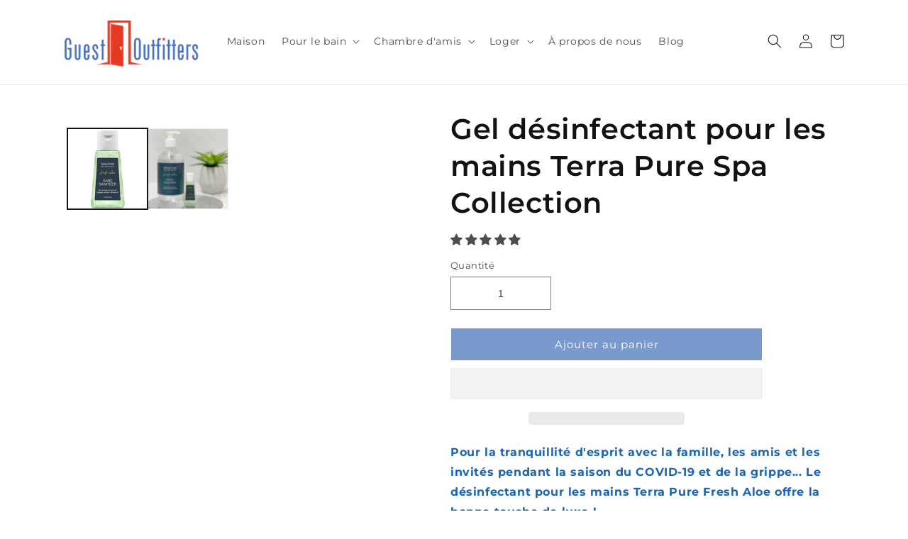

--- FILE ---
content_type: text/html; charset=utf-8
request_url: https://www.guestoutfitters.com/fr-fr/products/terra-pure-vacation-rental-hand-sanitizer-gel
body_size: 57797
content:
 <!doctype html>
 <html class="no-js" lang="fr">
  <head>
    
    <meta charset="utf-8">
    <meta http-equiv="X-UA-Compatible" content="IE=edge">
    <meta name="viewport" content="width=device-width,initial-scale=1">
    <meta name="theme-color" content="">
    <link rel="canonical" href="https://www.guestoutfitters.com/fr-fr/products/terra-pure-vacation-rental-hand-sanitizer-gel">
    <link rel="preconnect" href="https://cdn.shopify.com" crossorigin><link rel="icon" type="image/png" href="//www.guestoutfitters.com/cdn/shop/files/GuestOutfitters-Favicon.jpg?crop=center&height=32&v=1673539592&width=32">
      <meta name="description" content="Terra Pure Fresh Aloe Hand Sanitizer - Un gel luxueux formulé à partir d&#39;une base d&#39;alcool doux pour désinfecter et enrichi en aloe vera biologique et en vitamine E pour laisser la peau douce. 3 tailles disponibles. Un équipement de location de vacances bien pensé pour les clients d&#39;Airbnb ; vrbo et BandBs pour suivre les protocoles d&#39;hygiène d&#39;aujourd&#39;hui.">
    

    

<meta property="og:site_name" content="GuestOutfitters.com">
<meta property="og:url" content="https://www.guestoutfitters.com/fr-fr/products/terra-pure-vacation-rental-hand-sanitizer-gel">
<meta property="og:title" content="Gels désinfectants pour les mains Terra Pure pour les locations de vacances, 1 oz. Bouteilles">
<meta property="og:type" content="product">
<meta property="og:description" content="Terra Pure Fresh Aloe Hand Sanitizer - Un gel luxueux formulé à partir d&#39;une base d&#39;alcool doux pour désinfecter et enrichi en aloe vera biologique et en vitamine E pour laisser la peau douce. 3 tailles disponibles. Un équipement de location de vacances bien pensé pour les clients d&#39;Airbnb ; vrbo et BandBs pour suivre les protocoles d&#39;hygiène d&#39;aujourd&#39;hui."><meta property="og:image" content="http://www.guestoutfitters.com/cdn/shop/files/TP.HandSanitizer.jpg?v=1685823509">
  <meta property="og:image:secure_url" content="https://www.guestoutfitters.com/cdn/shop/files/TP.HandSanitizer.jpg?v=1685823509">
  <meta property="og:image:width" content="600">
  <meta property="og:image:height" content="600"><meta property="og:price:amount" content="10,95">
  <meta property="og:price:currency" content="EUR"><meta name="twitter:site" content="@guestoutfitters"><meta name="twitter:card" content="summary_large_image">
<meta name="twitter:title" content="Gels désinfectants pour les mains Terra Pure pour les locations de vacances, 1 oz. Bouteilles">
<meta name="twitter:description" content="Terra Pure Fresh Aloe Hand Sanitizer - Un gel luxueux formulé à partir d&#39;une base d&#39;alcool doux pour désinfecter et enrichi en aloe vera biologique et en vitamine E pour laisser la peau douce. 3 tailles disponibles. Un équipement de location de vacances bien pensé pour les clients d&#39;Airbnb ; vrbo et BandBs pour suivre les protocoles d&#39;hygiène d&#39;aujourd&#39;hui.">


<script type="text/javascript">cons<script type="text/javascript">const observer = new MutationObserver(e => { e.forEach(({ addedNodes: e }) => { e.forEach(e => { 1 === e.nodeType && "SCRIPT" === e.tagName && (e.innerHTML.includes("asyncLoad") && (e.innerHTML = e.innerHTML.replace("if(window.attachEvent)", "document.addEventListener('asyncLazyLoad',function(event){asyncLoad();});if(window.attachEvent)").replaceAll(", asyncLoad", ", function(){}")), e.innerHTML.includes("PreviewBarInjector") && (e.innerHTML = e.innerHTML.replace("DOMContentLoaded", "asyncLazyLoad")), (e.className == 'analytics') && (e.type = 'text/lazyload'),(e.src.includes("assets/storefront/features")||e.src.includes("assets/shopify_pay")||e.src.includes("connect.facebook.net"))&&(e.setAttribute("data-src", e.src), e.removeAttribute("src")))})})});observer.observe(document.documentElement,{childList:!0,subtree:!0})</script>
<script src="//cdn.shopify.com/s/files/1/0574/0809/4268/t/1/assets/webPixelsManager.js" type="text/javascript"></script>
<script src="//cdn.shopify.com/s/files/1/0644/2975/2553/t/2/assets/globo_cart_mobile.js" type="text/javascript"></script>
 


<link rel="preconnect" href="https://fonts.shopifycdn.com" crossorigin><title>
      Gels désinfectants pour les mains Terra Pure pour les locations de vacances, 1 oz. Bouteilles
 &ndash; GuestOutfitters.com</title>

   


    <!-- HC - 14 Nov '22 - Jquery lib' -->
    <script src="https://ajax.googleapis.com/ajax/libs/jquery/3.6.1/jquery.min.js"></script>

    <link rel="stylesheet" type="text/css" href="//cdn.jsdelivr.net/npm/slick-carousel@1.8.1/slick/slick.css" />
    <script type="text/javascript" src="//cdn.jsdelivr.net/npm/slick-carousel@1.8.1/slick/slick.min.js"></script>
    
    <script src="//www.guestoutfitters.com/cdn/shop/t/36/assets/global.js?v=42510098731190587251721806022" defer="defer"></script>
    
    
      <script>window.performance && window.performance.mark && window.performance.mark('shopify.content_for_header.start');</script><meta name="google-site-verification" content="rl9gGgACW_1zhskO_SrXrWmGFyQAY23vduJvZbCadpA">
<meta id="shopify-digital-wallet" name="shopify-digital-wallet" content="/13921861/digital_wallets/dialog">
<meta name="shopify-checkout-api-token" content="c98026760efa02e66a01e0dce07aa9a0">
<meta id="in-context-paypal-metadata" data-shop-id="13921861" data-venmo-supported="false" data-environment="production" data-locale="fr_FR" data-paypal-v4="true" data-currency="EUR">
<link rel="alternate" hreflang="x-default" href="https://www.guestoutfitters.com/products/terra-pure-vacation-rental-hand-sanitizer-gel">
<link rel="alternate" hreflang="en" href="https://www.guestoutfitters.com/products/terra-pure-vacation-rental-hand-sanitizer-gel">
<link rel="alternate" hreflang="es" href="https://www.guestoutfitters.com/es/products/terra-pure-vacation-rental-hand-sanitizer-gel">
<link rel="alternate" hreflang="fr" href="https://www.guestoutfitters.com/fr/products/terra-pure-vacation-rental-hand-sanitizer-gel">
<link rel="alternate" hreflang="de" href="https://www.guestoutfitters.com/de/products/terra-pure-vacation-rental-hand-sanitizer-gel">
<link rel="alternate" hreflang="en-CA" href="https://www.guestoutfitters.com/en-ca/products/terra-pure-vacation-rental-hand-sanitizer-gel">
<link rel="alternate" hreflang="fr-CA" href="https://www.guestoutfitters.com/fr-ca/products/terra-pure-vacation-rental-hand-sanitizer-gel">
<link rel="alternate" hreflang="de-CA" href="https://www.guestoutfitters.com/de-ca/products/terra-pure-vacation-rental-hand-sanitizer-gel">
<link rel="alternate" hreflang="fr-FR" href="https://www.guestoutfitters.com/fr-fr/products/terra-pure-vacation-rental-hand-sanitizer-gel">
<link rel="alternate" hreflang="en-FR" href="https://www.guestoutfitters.com/en-fr/products/terra-pure-vacation-rental-hand-sanitizer-gel">
<link rel="alternate" hreflang="de-FR" href="https://www.guestoutfitters.com/de-fr/products/terra-pure-vacation-rental-hand-sanitizer-gel">
<link rel="alternate" hreflang="de-AT" href="https://www.guestoutfitters.com/de-de/products/terra-pure-vacation-rental-hand-sanitizer-gel">
<link rel="alternate" hreflang="en-AT" href="https://www.guestoutfitters.com/en-de/products/terra-pure-vacation-rental-hand-sanitizer-gel">
<link rel="alternate" hreflang="de-DE" href="https://www.guestoutfitters.com/de-de/products/terra-pure-vacation-rental-hand-sanitizer-gel">
<link rel="alternate" hreflang="en-DE" href="https://www.guestoutfitters.com/en-de/products/terra-pure-vacation-rental-hand-sanitizer-gel">
<link rel="alternate" hreflang="es-MX" href="https://www.guestoutfitters.com/es-mx/products/terra-pure-vacation-rental-hand-sanitizer-gel">
<link rel="alternate" hreflang="en-MX" href="https://www.guestoutfitters.com/en-mx/products/terra-pure-vacation-rental-hand-sanitizer-gel">
<link rel="alternate" hreflang="fr-MC" href="https://www.guestoutfitters.com/fr-mc/products/terra-pure-vacation-rental-hand-sanitizer-gel">
<link rel="alternate" hreflang="en-MC" href="https://www.guestoutfitters.com/en-mc/products/terra-pure-vacation-rental-hand-sanitizer-gel">
<link rel="alternate" hreflang="es-ES" href="https://www.guestoutfitters.com/es-es/products/terra-pure-vacation-rental-hand-sanitizer-gel">
<link rel="alternate" hreflang="fr-ES" href="https://www.guestoutfitters.com/fr-es/products/terra-pure-vacation-rental-hand-sanitizer-gel">
<link rel="alternate" hreflang="en-ES" href="https://www.guestoutfitters.com/en-es/products/terra-pure-vacation-rental-hand-sanitizer-gel">
<link rel="alternate" hreflang="de-ES" href="https://www.guestoutfitters.com/de-es/products/terra-pure-vacation-rental-hand-sanitizer-gel">
<link rel="alternate" type="application/json+oembed" href="https://www.guestoutfitters.com/fr-fr/products/terra-pure-vacation-rental-hand-sanitizer-gel.oembed">
<script async="async" src="/checkouts/internal/preloads.js?locale=fr-FR"></script>
<link rel="preconnect" href="https://shop.app" crossorigin="anonymous">
<script async="async" src="https://shop.app/checkouts/internal/preloads.js?locale=fr-FR&shop_id=13921861" crossorigin="anonymous"></script>
<script id="apple-pay-shop-capabilities" type="application/json">{"shopId":13921861,"countryCode":"US","currencyCode":"EUR","merchantCapabilities":["supports3DS"],"merchantId":"gid:\/\/shopify\/Shop\/13921861","merchantName":"GuestOutfitters.com","requiredBillingContactFields":["postalAddress","email"],"requiredShippingContactFields":["postalAddress","email"],"shippingType":"shipping","supportedNetworks":["visa","masterCard","amex","discover","elo","jcb"],"total":{"type":"pending","label":"GuestOutfitters.com","amount":"1.00"},"shopifyPaymentsEnabled":true,"supportsSubscriptions":true}</script>
<script id="shopify-features" type="application/json">{"accessToken":"c98026760efa02e66a01e0dce07aa9a0","betas":["rich-media-storefront-analytics"],"domain":"www.guestoutfitters.com","predictiveSearch":true,"shopId":13921861,"locale":"fr"}</script>
<script>var Shopify = Shopify || {};
Shopify.shop = "guest-outfitters.myshopify.com";
Shopify.locale = "fr";
Shopify.currency = {"active":"EUR","rate":"0.866135025"};
Shopify.country = "FR";
Shopify.theme = {"name":"Dawn (OPTIMIZED) 14 Dec 23 with Installments me...","id":128699662434,"schema_name":"Dawn","schema_version":"7.0.1","theme_store_id":887,"role":"main"};
Shopify.theme.handle = "null";
Shopify.theme.style = {"id":null,"handle":null};
Shopify.cdnHost = "www.guestoutfitters.com/cdn";
Shopify.routes = Shopify.routes || {};
Shopify.routes.root = "/fr-fr/";</script>
<script type="module">!function(o){(o.Shopify=o.Shopify||{}).modules=!0}(window);</script>
<script>!function(o){function n(){var o=[];function n(){o.push(Array.prototype.slice.apply(arguments))}return n.q=o,n}var t=o.Shopify=o.Shopify||{};t.loadFeatures=n(),t.autoloadFeatures=n()}(window);</script>
<script>
  window.ShopifyPay = window.ShopifyPay || {};
  window.ShopifyPay.apiHost = "shop.app\/pay";
  window.ShopifyPay.redirectState = null;
</script>
<script id="shop-js-analytics" type="application/json">{"pageType":"product"}</script>
<script defer="defer" async type="module" src="//www.guestoutfitters.com/cdn/shopifycloud/shop-js/modules/v2/client.init-shop-cart-sync_INwxTpsh.fr.esm.js"></script>
<script defer="defer" async type="module" src="//www.guestoutfitters.com/cdn/shopifycloud/shop-js/modules/v2/chunk.common_YNAa1F1g.esm.js"></script>
<script type="module">
  await import("//www.guestoutfitters.com/cdn/shopifycloud/shop-js/modules/v2/client.init-shop-cart-sync_INwxTpsh.fr.esm.js");
await import("//www.guestoutfitters.com/cdn/shopifycloud/shop-js/modules/v2/chunk.common_YNAa1F1g.esm.js");

  window.Shopify.SignInWithShop?.initShopCartSync?.({"fedCMEnabled":true,"windoidEnabled":true});

</script>
<script>
  window.Shopify = window.Shopify || {};
  if (!window.Shopify.featureAssets) window.Shopify.featureAssets = {};
  window.Shopify.featureAssets['shop-js'] = {"shop-cart-sync":["modules/v2/client.shop-cart-sync_BVs4vSl-.fr.esm.js","modules/v2/chunk.common_YNAa1F1g.esm.js"],"init-fed-cm":["modules/v2/client.init-fed-cm_CEmYoMXU.fr.esm.js","modules/v2/chunk.common_YNAa1F1g.esm.js"],"shop-button":["modules/v2/client.shop-button_BhVpOdEY.fr.esm.js","modules/v2/chunk.common_YNAa1F1g.esm.js"],"init-windoid":["modules/v2/client.init-windoid_DVncJssP.fr.esm.js","modules/v2/chunk.common_YNAa1F1g.esm.js"],"shop-cash-offers":["modules/v2/client.shop-cash-offers_CD5ChB-w.fr.esm.js","modules/v2/chunk.common_YNAa1F1g.esm.js","modules/v2/chunk.modal_DXhkN-5p.esm.js"],"shop-toast-manager":["modules/v2/client.shop-toast-manager_CMZA41xP.fr.esm.js","modules/v2/chunk.common_YNAa1F1g.esm.js"],"init-shop-email-lookup-coordinator":["modules/v2/client.init-shop-email-lookup-coordinator_Dxg3Qq63.fr.esm.js","modules/v2/chunk.common_YNAa1F1g.esm.js"],"pay-button":["modules/v2/client.pay-button_CApwTr-J.fr.esm.js","modules/v2/chunk.common_YNAa1F1g.esm.js"],"avatar":["modules/v2/client.avatar_BTnouDA3.fr.esm.js"],"init-shop-cart-sync":["modules/v2/client.init-shop-cart-sync_INwxTpsh.fr.esm.js","modules/v2/chunk.common_YNAa1F1g.esm.js"],"shop-login-button":["modules/v2/client.shop-login-button_Ctct7BR2.fr.esm.js","modules/v2/chunk.common_YNAa1F1g.esm.js","modules/v2/chunk.modal_DXhkN-5p.esm.js"],"init-customer-accounts-sign-up":["modules/v2/client.init-customer-accounts-sign-up_DTysEz83.fr.esm.js","modules/v2/client.shop-login-button_Ctct7BR2.fr.esm.js","modules/v2/chunk.common_YNAa1F1g.esm.js","modules/v2/chunk.modal_DXhkN-5p.esm.js"],"init-shop-for-new-customer-accounts":["modules/v2/client.init-shop-for-new-customer-accounts_wbmNjFX3.fr.esm.js","modules/v2/client.shop-login-button_Ctct7BR2.fr.esm.js","modules/v2/chunk.common_YNAa1F1g.esm.js","modules/v2/chunk.modal_DXhkN-5p.esm.js"],"init-customer-accounts":["modules/v2/client.init-customer-accounts_DqpN27KS.fr.esm.js","modules/v2/client.shop-login-button_Ctct7BR2.fr.esm.js","modules/v2/chunk.common_YNAa1F1g.esm.js","modules/v2/chunk.modal_DXhkN-5p.esm.js"],"shop-follow-button":["modules/v2/client.shop-follow-button_CBz8VXaE.fr.esm.js","modules/v2/chunk.common_YNAa1F1g.esm.js","modules/v2/chunk.modal_DXhkN-5p.esm.js"],"lead-capture":["modules/v2/client.lead-capture_Bo6pQGej.fr.esm.js","modules/v2/chunk.common_YNAa1F1g.esm.js","modules/v2/chunk.modal_DXhkN-5p.esm.js"],"checkout-modal":["modules/v2/client.checkout-modal_B_8gz53b.fr.esm.js","modules/v2/chunk.common_YNAa1F1g.esm.js","modules/v2/chunk.modal_DXhkN-5p.esm.js"],"shop-login":["modules/v2/client.shop-login_CTIGRVE1.fr.esm.js","modules/v2/chunk.common_YNAa1F1g.esm.js","modules/v2/chunk.modal_DXhkN-5p.esm.js"],"payment-terms":["modules/v2/client.payment-terms_BUSo56Mg.fr.esm.js","modules/v2/chunk.common_YNAa1F1g.esm.js","modules/v2/chunk.modal_DXhkN-5p.esm.js"]};
</script>
<script>(function() {
  var isLoaded = false;
  function asyncLoad() {
    if (isLoaded) return;
    isLoaded = true;
    var urls = ["https:\/\/chimpstatic.com\/mcjs-connected\/js\/users\/b9b2592ec47f5596b130fec5b\/546b09b2278050ff1a9fa49c9.js?shop=guest-outfitters.myshopify.com","https:\/\/www.improvedcontactform.com\/icf.js?shop=guest-outfitters.myshopify.com","https:\/\/www.mlveda.com\/MultiCurrency\/New\/js\/jquery.currencies.min.js?shop=guest-outfitters.myshopify.com","https:\/\/load.csell.co\/assets\/js\/cross-sell.js?shop=guest-outfitters.myshopify.com","https:\/\/load.csell.co\/assets\/v2\/js\/core\/xsell.js?shop=guest-outfitters.myshopify.com","https:\/\/cdn.ordersify.com\/sdk\/v2\/ordersify-shopify.min.js?shop=guest-outfitters.myshopify.com"];
    for (var i = 0; i < urls.length; i++) {
      var s = document.createElement('script');
      s.type = 'text/javascript';
      s.async = true;
      s.src = urls[i];
      var x = document.getElementsByTagName('script')[0];
      x.parentNode.insertBefore(s, x);
    }
  };
  if(window.attachEvent) {
    window.attachEvent('onload', asyncLoad);
  } else {
    window.addEventListener('load', asyncLoad, false);
  }
})();</script>
<script id="__st">var __st={"a":13921861,"offset":-21600,"reqid":"a1dd1bd5-5fa8-4624-9c57-e4d325224d05-1768974036","pageurl":"www.guestoutfitters.com\/fr-fr\/products\/terra-pure-vacation-rental-hand-sanitizer-gel","u":"4ccec7bd94de","p":"product","rtyp":"product","rid":4519218708578};</script>
<script>window.ShopifyPaypalV4VisibilityTracking = true;</script>
<script id="captcha-bootstrap">!function(){'use strict';const t='contact',e='account',n='new_comment',o=[[t,t],['blogs',n],['comments',n],[t,'customer']],c=[[e,'customer_login'],[e,'guest_login'],[e,'recover_customer_password'],[e,'create_customer']],r=t=>t.map((([t,e])=>`form[action*='/${t}']:not([data-nocaptcha='true']) input[name='form_type'][value='${e}']`)).join(','),a=t=>()=>t?[...document.querySelectorAll(t)].map((t=>t.form)):[];function s(){const t=[...o],e=r(t);return a(e)}const i='password',u='form_key',d=['recaptcha-v3-token','g-recaptcha-response','h-captcha-response',i],f=()=>{try{return window.sessionStorage}catch{return}},m='__shopify_v',_=t=>t.elements[u];function p(t,e,n=!1){try{const o=window.sessionStorage,c=JSON.parse(o.getItem(e)),{data:r}=function(t){const{data:e,action:n}=t;return t[m]||n?{data:e,action:n}:{data:t,action:n}}(c);for(const[e,n]of Object.entries(r))t.elements[e]&&(t.elements[e].value=n);n&&o.removeItem(e)}catch(o){console.error('form repopulation failed',{error:o})}}const l='form_type',E='cptcha';function T(t){t.dataset[E]=!0}const w=window,h=w.document,L='Shopify',v='ce_forms',y='captcha';let A=!1;((t,e)=>{const n=(g='f06e6c50-85a8-45c8-87d0-21a2b65856fe',I='https://cdn.shopify.com/shopifycloud/storefront-forms-hcaptcha/ce_storefront_forms_captcha_hcaptcha.v1.5.2.iife.js',D={infoText:'Protégé par hCaptcha',privacyText:'Confidentialité',termsText:'Conditions'},(t,e,n)=>{const o=w[L][v],c=o.bindForm;if(c)return c(t,g,e,D).then(n);var r;o.q.push([[t,g,e,D],n]),r=I,A||(h.body.append(Object.assign(h.createElement('script'),{id:'captcha-provider',async:!0,src:r})),A=!0)});var g,I,D;w[L]=w[L]||{},w[L][v]=w[L][v]||{},w[L][v].q=[],w[L][y]=w[L][y]||{},w[L][y].protect=function(t,e){n(t,void 0,e),T(t)},Object.freeze(w[L][y]),function(t,e,n,w,h,L){const[v,y,A,g]=function(t,e,n){const i=e?o:[],u=t?c:[],d=[...i,...u],f=r(d),m=r(i),_=r(d.filter((([t,e])=>n.includes(e))));return[a(f),a(m),a(_),s()]}(w,h,L),I=t=>{const e=t.target;return e instanceof HTMLFormElement?e:e&&e.form},D=t=>v().includes(t);t.addEventListener('submit',(t=>{const e=I(t);if(!e)return;const n=D(e)&&!e.dataset.hcaptchaBound&&!e.dataset.recaptchaBound,o=_(e),c=g().includes(e)&&(!o||!o.value);(n||c)&&t.preventDefault(),c&&!n&&(function(t){try{if(!f())return;!function(t){const e=f();if(!e)return;const n=_(t);if(!n)return;const o=n.value;o&&e.removeItem(o)}(t);const e=Array.from(Array(32),(()=>Math.random().toString(36)[2])).join('');!function(t,e){_(t)||t.append(Object.assign(document.createElement('input'),{type:'hidden',name:u})),t.elements[u].value=e}(t,e),function(t,e){const n=f();if(!n)return;const o=[...t.querySelectorAll(`input[type='${i}']`)].map((({name:t})=>t)),c=[...d,...o],r={};for(const[a,s]of new FormData(t).entries())c.includes(a)||(r[a]=s);n.setItem(e,JSON.stringify({[m]:1,action:t.action,data:r}))}(t,e)}catch(e){console.error('failed to persist form',e)}}(e),e.submit())}));const S=(t,e)=>{t&&!t.dataset[E]&&(n(t,e.some((e=>e===t))),T(t))};for(const o of['focusin','change'])t.addEventListener(o,(t=>{const e=I(t);D(e)&&S(e,y())}));const B=e.get('form_key'),M=e.get(l),P=B&&M;t.addEventListener('DOMContentLoaded',(()=>{const t=y();if(P)for(const e of t)e.elements[l].value===M&&p(e,B);[...new Set([...A(),...v().filter((t=>'true'===t.dataset.shopifyCaptcha))])].forEach((e=>S(e,t)))}))}(h,new URLSearchParams(w.location.search),n,t,e,['guest_login'])})(!0,!0)}();</script>
<script integrity="sha256-4kQ18oKyAcykRKYeNunJcIwy7WH5gtpwJnB7kiuLZ1E=" data-source-attribution="shopify.loadfeatures" defer="defer" src="//www.guestoutfitters.com/cdn/shopifycloud/storefront/assets/storefront/load_feature-a0a9edcb.js" crossorigin="anonymous"></script>
<script crossorigin="anonymous" defer="defer" src="//www.guestoutfitters.com/cdn/shopifycloud/storefront/assets/shopify_pay/storefront-65b4c6d7.js?v=20250812"></script>
<script data-source-attribution="shopify.dynamic_checkout.dynamic.init">var Shopify=Shopify||{};Shopify.PaymentButton=Shopify.PaymentButton||{isStorefrontPortableWallets:!0,init:function(){window.Shopify.PaymentButton.init=function(){};var t=document.createElement("script");t.src="https://www.guestoutfitters.com/cdn/shopifycloud/portable-wallets/latest/portable-wallets.fr.js",t.type="module",document.head.appendChild(t)}};
</script>
<script data-source-attribution="shopify.dynamic_checkout.buyer_consent">
  function portableWalletsHideBuyerConsent(e){var t=document.getElementById("shopify-buyer-consent"),n=document.getElementById("shopify-subscription-policy-button");t&&n&&(t.classList.add("hidden"),t.setAttribute("aria-hidden","true"),n.removeEventListener("click",e))}function portableWalletsShowBuyerConsent(e){var t=document.getElementById("shopify-buyer-consent"),n=document.getElementById("shopify-subscription-policy-button");t&&n&&(t.classList.remove("hidden"),t.removeAttribute("aria-hidden"),n.addEventListener("click",e))}window.Shopify?.PaymentButton&&(window.Shopify.PaymentButton.hideBuyerConsent=portableWalletsHideBuyerConsent,window.Shopify.PaymentButton.showBuyerConsent=portableWalletsShowBuyerConsent);
</script>
<script>
  function portableWalletsCleanup(e){e&&e.src&&console.error("Failed to load portable wallets script "+e.src);var t=document.querySelectorAll("shopify-accelerated-checkout .shopify-payment-button__skeleton, shopify-accelerated-checkout-cart .wallet-cart-button__skeleton"),e=document.getElementById("shopify-buyer-consent");for(let e=0;e<t.length;e++)t[e].remove();e&&e.remove()}function portableWalletsNotLoadedAsModule(e){e instanceof ErrorEvent&&"string"==typeof e.message&&e.message.includes("import.meta")&&"string"==typeof e.filename&&e.filename.includes("portable-wallets")&&(window.removeEventListener("error",portableWalletsNotLoadedAsModule),window.Shopify.PaymentButton.failedToLoad=e,"loading"===document.readyState?document.addEventListener("DOMContentLoaded",window.Shopify.PaymentButton.init):window.Shopify.PaymentButton.init())}window.addEventListener("error",portableWalletsNotLoadedAsModule);
</script>

<script type="module" src="https://www.guestoutfitters.com/cdn/shopifycloud/portable-wallets/latest/portable-wallets.fr.js" onError="portableWalletsCleanup(this)" crossorigin="anonymous"></script>
<script nomodule>
  document.addEventListener("DOMContentLoaded", portableWalletsCleanup);
</script>

<script id='scb4127' type='text/javascript' async='' src='https://www.guestoutfitters.com/cdn/shopifycloud/privacy-banner/storefront-banner.js'></script><link id="shopify-accelerated-checkout-styles" rel="stylesheet" media="screen" href="https://www.guestoutfitters.com/cdn/shopifycloud/portable-wallets/latest/accelerated-checkout-backwards-compat.css" crossorigin="anonymous">
<style id="shopify-accelerated-checkout-cart">
        #shopify-buyer-consent {
  margin-top: 1em;
  display: inline-block;
  width: 100%;
}

#shopify-buyer-consent.hidden {
  display: none;
}

#shopify-subscription-policy-button {
  background: none;
  border: none;
  padding: 0;
  text-decoration: underline;
  font-size: inherit;
  cursor: pointer;
}

#shopify-subscription-policy-button::before {
  box-shadow: none;
}

      </style>
<script id="sections-script" data-sections="header,footer" defer="defer" src="//www.guestoutfitters.com/cdn/shop/t/36/compiled_assets/scripts.js?v=1724"></script>
<script>window.performance && window.performance.mark && window.performance.mark('shopify.content_for_header.end');</script>
    


    <style data-shopify>
      @font-face {
  font-family: Montserrat;
  font-weight: 400;
  font-style: normal;
  font-display: swap;
  src: url("//www.guestoutfitters.com/cdn/fonts/montserrat/montserrat_n4.81949fa0ac9fd2021e16436151e8eaa539321637.woff2") format("woff2"),
       url("//www.guestoutfitters.com/cdn/fonts/montserrat/montserrat_n4.a6c632ca7b62da89c3594789ba828388aac693fe.woff") format("woff");
}

      @font-face {
  font-family: Montserrat;
  font-weight: 700;
  font-style: normal;
  font-display: swap;
  src: url("//www.guestoutfitters.com/cdn/fonts/montserrat/montserrat_n7.3c434e22befd5c18a6b4afadb1e3d77c128c7939.woff2") format("woff2"),
       url("//www.guestoutfitters.com/cdn/fonts/montserrat/montserrat_n7.5d9fa6e2cae713c8fb539a9876489d86207fe957.woff") format("woff");
}

      @font-face {
  font-family: Montserrat;
  font-weight: 400;
  font-style: italic;
  font-display: swap;
  src: url("//www.guestoutfitters.com/cdn/fonts/montserrat/montserrat_i4.5a4ea298b4789e064f62a29aafc18d41f09ae59b.woff2") format("woff2"),
       url("//www.guestoutfitters.com/cdn/fonts/montserrat/montserrat_i4.072b5869c5e0ed5b9d2021e4c2af132e16681ad2.woff") format("woff");
}

      @font-face {
  font-family: Montserrat;
  font-weight: 700;
  font-style: italic;
  font-display: swap;
  src: url("//www.guestoutfitters.com/cdn/fonts/montserrat/montserrat_i7.a0d4a463df4f146567d871890ffb3c80408e7732.woff2") format("woff2"),
       url("//www.guestoutfitters.com/cdn/fonts/montserrat/montserrat_i7.f6ec9f2a0681acc6f8152c40921d2a4d2e1a2c78.woff") format("woff");
}

      @font-face {
  font-family: Montserrat;
  font-weight: 600;
  font-style: normal;
  font-display: swap;
  src: url("//www.guestoutfitters.com/cdn/fonts/montserrat/montserrat_n6.1326b3e84230700ef15b3a29fb520639977513e0.woff2") format("woff2"),
       url("//www.guestoutfitters.com/cdn/fonts/montserrat/montserrat_n6.652f051080eb14192330daceed8cd53dfdc5ead9.woff") format("woff");
}


      :root {
        --font-body-family: Montserrat, sans-serif;
        --font-body-style: normal;
        --font-body-weight: 400;
        --font-body-weight-bold: 700;

        --font-heading-family: Montserrat, sans-serif;
        --font-heading-style: normal;
        --font-heading-weight: 600;

        --font-body-scale: 1.0;
        --font-heading-scale: 1.0;

        --color-base-text: 18, 18, 18;
        --color-shadow: 18, 18, 18;
        --color-base-background-1: 255, 255, 255;
        --color-base-background-2: 243, 243, 243;
        --color-base-solid-button-labels: 255, 255, 255;
        --color-base-outline-button-labels: 122, 154, 206;
        --color-base-accent-1: 122, 154, 206;
        --color-base-accent-2: 51, 79, 180;
        --payment-terms-background-color: #ffffff;

        --gradient-base-background-1: #ffffff;
        --gradient-base-background-2: #f3f3f3;
        --gradient-base-accent-1: #7a9ace;
        --gradient-base-accent-2: #334fb4;

        --media-padding: px;
        --media-border-opacity: 0.05;
        --media-border-width: 1px;
        --media-radius: 0px;
        --media-shadow-opacity: 0.0;
        --media-shadow-horizontal-offset: 0px;
        --media-shadow-vertical-offset: 4px;
        --media-shadow-blur-radius: 5px;
        --media-shadow-visible: 0;

        --page-width: 120rem;
        --page-width-margin: 0rem;

        --product-card-image-padding: 0.0rem;
        --product-card-corner-radius: 0.0rem;
        --product-card-text-alignment: left;
        --product-card-border-width: 0.0rem;
        --product-card-border-opacity: 0.1;
        --product-card-shadow-opacity: 0.0;
        --product-card-shadow-visible: 0;
        --product-card-shadow-horizontal-offset: 0.0rem;
        --product-card-shadow-vertical-offset: 0.4rem;
        --product-card-shadow-blur-radius: 0.5rem;

        --collection-card-image-padding: 0.0rem;
        --collection-card-corner-radius: 0.0rem;
        --collection-card-text-alignment: left;
        --collection-card-border-width: 0.0rem;
        --collection-card-border-opacity: 0.1;
        --collection-card-shadow-opacity: 0.0;
        --collection-card-shadow-visible: 0;
        --collection-card-shadow-horizontal-offset: 0.0rem;
        --collection-card-shadow-vertical-offset: 0.4rem;
        --collection-card-shadow-blur-radius: 0.5rem;

        --blog-card-image-padding: 0.0rem;
        --blog-card-corner-radius: 0.0rem;
        --blog-card-text-alignment: left;
        --blog-card-border-width: 0.0rem;
        --blog-card-border-opacity: 0.1;
        --blog-card-shadow-opacity: 0.0;
        --blog-card-shadow-visible: 0;
        --blog-card-shadow-horizontal-offset: 0.0rem;
        --blog-card-shadow-vertical-offset: 0.4rem;
        --blog-card-shadow-blur-radius: 0.5rem;

        --badge-corner-radius: 4.0rem;

        --popup-border-width: 1px;
        --popup-border-opacity: 0.1;
        --popup-corner-radius: 0px;
        --popup-shadow-opacity: 0.0;
        --popup-shadow-horizontal-offset: 0px;
        --popup-shadow-vertical-offset: 4px;
        --popup-shadow-blur-radius: 5px;

        --drawer-border-width: 1px;
        --drawer-border-opacity: 0.1;
        --drawer-shadow-opacity: 0.0;
        --drawer-shadow-horizontal-offset: 0px;
        --drawer-shadow-vertical-offset: 4px;
        --drawer-shadow-blur-radius: 5px;

        --spacing-sections-desktop: 0px;
        --spacing-sections-mobile: 0px;

        --grid-desktop-vertical-spacing: 8px;
        --grid-desktop-horizontal-spacing: 8px;
        --grid-mobile-vertical-spacing: 4px;
        --grid-mobile-horizontal-spacing: 4px;

        --text-boxes-border-opacity: 0.1;
        --text-boxes-border-width: 0px;
        --text-boxes-radius: 0px;
        --text-boxes-shadow-opacity: 0.0;
        --text-boxes-shadow-visible: 0;
        --text-boxes-shadow-horizontal-offset: 0px;
        --text-boxes-shadow-vertical-offset: 4px;
        --text-boxes-shadow-blur-radius: 5px;

        --buttons-radius: 0px;
        --buttons-radius-outset: 0px;
        --buttons-border-width: 1px;
        --buttons-border-opacity: 1.0;
        --buttons-shadow-opacity: 0.0;
        --buttons-shadow-visible: 0;
        --buttons-shadow-horizontal-offset: 0px;
        --buttons-shadow-vertical-offset: 4px;
        --buttons-shadow-blur-radius: 5px;
        --buttons-border-offset: 0px;

        --inputs-radius: 0px;
        --inputs-border-width: 1px;
        --inputs-border-opacity: 0.55;
        --inputs-shadow-opacity: 0.0;
        --inputs-shadow-horizontal-offset: 0px;
        --inputs-margin-offset: 0px;
        --inputs-shadow-vertical-offset: 4px;
        --inputs-shadow-blur-radius: 5px;
        --inputs-radius-outset: 0px;

        --variant-pills-radius: 40px;
        --variant-pills-border-width: 1px;
        --variant-pills-border-opacity: 0.55;
        --variant-pills-shadow-opacity: 0.0;
        --variant-pills-shadow-horizontal-offset: 0px;
        --variant-pills-shadow-vertical-offset: 4px;
        --variant-pills-shadow-blur-radius: 5px;
      }

      *,
      *::before,
      *::after {
        box-sizing: inherit;
      }

      html {
        box-sizing: border-box;
        font-size: calc(var(--font-body-scale) * 62.5%);
        height: 100%;
      }

      body {
        display: grid;
        grid-template-rows: auto auto 1fr auto;
        grid-template-columns: 100%;
        min-height: 100%;
        margin: 0;
        font-size: 1.5rem;
        letter-spacing: 0.06rem;
        line-height: calc(1 + 0.8 / var(--font-body-scale));
        font-family: var(--font-body-family);
        font-style: var(--font-body-style);
        font-weight: var(--font-body-weight);
      }

      @media screen and (min-width: 750px) {
        body {
          font-size: 1.6rem;
        }
      }
    </style>

    <link href="//www.guestoutfitters.com/cdn/shop/t/36/assets/base.css?v=10413425404618887691721806001" rel="stylesheet" type="text/css" media="all" />
<link rel="preload" as="font" href="//www.guestoutfitters.com/cdn/fonts/montserrat/montserrat_n4.81949fa0ac9fd2021e16436151e8eaa539321637.woff2" type="font/woff2" crossorigin><link rel="preload" as="font" href="//www.guestoutfitters.com/cdn/fonts/montserrat/montserrat_n6.1326b3e84230700ef15b3a29fb520639977513e0.woff2" type="font/woff2" crossorigin><link rel="stylesheet" href="//www.guestoutfitters.com/cdn/shop/t/36/assets/component-predictive-search.css?v=83512081251802922551721806014" media="print" onload="this.media='all'"><script>document.documentElement.className = document.documentElement.className.replace('no-js', 'js');
    if (Shopify.designMode) {
      document.documentElement.classList.add('shopify-design-mode');
    }
    </script>


    <!-- HC - 14 Nov '22 - CQ: currency converter -->
    <script>window.mlvedaShopCurrency = "USD";
    window.shopCurrency = "USD";
    window.supported_currencies = "USD CAD GBP EUR AUD NZD JPY ARS BRL";
    </script>

   
    <!-- HC - 14 Dec '23 -->
    <meta name="apple-mobile-web-app-title" content="GuestOutfitters" />
    <link rel="apple-touch-icon" sizes="180x180" href="//www.guestoutfitters.com/cdn/shop/files/guestoutfitters-180x180.jpg?v=1702590198" />
    
  <!-- BEGIN app block: shopify://apps/dakaas-antitheft/blocks/app-embed/692a8b95-ef22-4bf6-825d-0cc7385ef417 --><!-- BEGIN app snippet: protectorapp -->

<script id="dakaas-protector-snippets">
  
    
      window.dakaasprotector = {"_id":"6949b74efac8d5e3c1efc5fc","shopUrl":"guest-outfitters.myshopify.com","option":"pop","customeMsg":{"title":"402","message":"Access denied ! you are not authorized to access this site"},"redirectUrl":"https:\/\/apps.shopify.com\/store-shield","showAlert":false,"showBrand":false,"userId":"6949b6546b3377a9bb825efc","laptop":{"proText":false,"proImages":false,"disRightClick":false,"disShortCuts":false,"proSaveimg":false,"proVideoimg":false,"proInspect":false},"mobile":{"proText":false,"proImages":false,"disRightClick":false},"isSpyActivate":true,"isBotsActivate":true,"adminLink":"GuestOutfitters.com","isLog":false,"shopName":"","isVpnBlock":false,"countryData":[],"customLegalMsg":"","blockIp":true,"blockIpAdd":[],"whiteListIpAdd":["76.176.29.158","170.203.120.110","70.190.27.111","192.3.111.188","12.74.213.70"],"isPremiumUser":false,"createdAt":"2025-12-22T21:25:34.890Z","updatedAt":"2025-12-31T04:44:56.369Z","__v":0};
    
  
</script>
<!-- END app snippet -->

<!-- BEGIN app snippet: dakaas-spy-blocker -->

<script>
(function() {
  'use strict';
  // Avoid duplicate init
  if (window.__dakaas_spy_blocker_loaded__) return;
  window.__dakaas_spy_blocker_loaded__ = true;

  // Skip in Shopify editor
  if (window.Shopify && window.Shopify.designMode) {
    return;
  }

  // Ensure dakaas config exists minimally for asset guard
  window.dakaasprotector = window.dakaasprotector || { shopUrl: (window.Shopify && Shopify.shop) || window.location.hostname };

  // The anti-spy logic lives in assets/anti-spy.js
  // This snippet simply ensures the script loads early
})();
</script>
<!-- END app snippet -->
    <script src="https://cdn.shopify.com/extensions/019b3062-0a07-7719-9537-117e777ea9f5/shopify-express-boilerplate-105/assets/spy-blocker.js" defer></script><script src="https://cdn.shopify.com/extensions/019b3062-0a07-7719-9537-117e777ea9f5/shopify-express-boilerplate-105/assets/bots-blocker.js" defer></script>


<!-- END app block --><!-- BEGIN app block: shopify://apps/judge-me-reviews/blocks/judgeme_core/61ccd3b1-a9f2-4160-9fe9-4fec8413e5d8 --><!-- Start of Judge.me Core -->






<link rel="dns-prefetch" href="https://cdnwidget.judge.me">
<link rel="dns-prefetch" href="https://cdn.judge.me">
<link rel="dns-prefetch" href="https://cdn1.judge.me">
<link rel="dns-prefetch" href="https://api.judge.me">

<script data-cfasync='false' class='jdgm-settings-script'>window.jdgmSettings={"pagination":5,"disable_web_reviews":false,"badge_no_review_text":"Aucun avis","badge_n_reviews_text":"{{ n }} avis","hide_badge_preview_if_no_reviews":true,"badge_hide_text":false,"enforce_center_preview_badge":false,"widget_title":"Avis Clients","widget_open_form_text":"Écrire un avis","widget_close_form_text":"Annuler l'avis","widget_refresh_page_text":"Actualiser la page","widget_summary_text":"Basé sur {{ number_of_reviews }} avis","widget_no_review_text":"Soyez le premier à écrire un avis","widget_name_field_text":"Nom d'affichage","widget_verified_name_field_text":"Nom vérifié (public)","widget_name_placeholder_text":"Nom d'affichage","widget_required_field_error_text":"Ce champ est obligatoire.","widget_email_field_text":"Adresse email","widget_verified_email_field_text":"Email vérifié (privé, ne peut pas être modifié)","widget_email_placeholder_text":"Votre adresse email","widget_email_field_error_text":"Veuillez entrer une adresse email valide.","widget_rating_field_text":"Évaluation","widget_review_title_field_text":"Titre de l'avis","widget_review_title_placeholder_text":"Donnez un titre à votre avis","widget_review_body_field_text":"Contenu de l'avis","widget_review_body_placeholder_text":"Commencez à écrire ici...","widget_pictures_field_text":"Photo/Vidéo (facultatif)","widget_submit_review_text":"Soumettre l'avis","widget_submit_verified_review_text":"Soumettre un avis vérifié","widget_submit_success_msg_with_auto_publish":"Merci ! Veuillez actualiser la page dans quelques instants pour voir votre avis. Vous pouvez supprimer ou modifier votre avis en vous connectant à \u003ca href='https://judge.me/login' target='_blank' rel='nofollow noopener'\u003eJudge.me\u003c/a\u003e","widget_submit_success_msg_no_auto_publish":"Merci ! Votre avis sera publié dès qu'il sera approuvé par l'administrateur de la boutique. Vous pouvez supprimer ou modifier votre avis en vous connectant à \u003ca href='https://judge.me/login' target='_blank' rel='nofollow noopener'\u003eJudge.me\u003c/a\u003e","widget_show_default_reviews_out_of_total_text":"Affichage de {{ n_reviews_shown }} sur {{ n_reviews }} avis.","widget_show_all_link_text":"Tout afficher","widget_show_less_link_text":"Afficher moins","widget_author_said_text":"{{ reviewer_name }} a dit :","widget_days_text":"il y a {{ n }} jour/jours","widget_weeks_text":"il y a {{ n }} semaine/semaines","widget_months_text":"il y a {{ n }} mois","widget_years_text":"il y a {{ n }} an/ans","widget_yesterday_text":"Hier","widget_today_text":"Aujourd'hui","widget_replied_text":"\u003e\u003e {{ shop_name }} a répondu :","widget_read_more_text":"Lire plus","widget_reviewer_name_as_initial":"last_initial","widget_rating_filter_color":"#fbcd0a","widget_rating_filter_see_all_text":"Voir tous les avis","widget_sorting_most_recent_text":"Plus récents","widget_sorting_highest_rating_text":"Meilleures notes","widget_sorting_lowest_rating_text":"Notes les plus basses","widget_sorting_with_pictures_text":"Uniquement les photos","widget_sorting_most_helpful_text":"Plus utiles","widget_open_question_form_text":"Poser une question","widget_reviews_subtab_text":"Avis","widget_questions_subtab_text":"Questions","widget_question_label_text":"Question","widget_answer_label_text":"Réponse","widget_question_placeholder_text":"Écrivez votre question ici","widget_submit_question_text":"Soumettre la question","widget_question_submit_success_text":"Merci pour votre question ! Nous vous notifierons dès qu'elle aura une réponse.","verified_badge_text":"Vérifié","verified_badge_bg_color":"","verified_badge_text_color":"","verified_badge_placement":"left-of-reviewer-name","widget_review_max_height":"","widget_hide_border":false,"widget_social_share":false,"widget_thumb":false,"widget_review_location_show":false,"widget_location_format":"","all_reviews_include_out_of_store_products":true,"all_reviews_out_of_store_text":"(hors boutique)","all_reviews_pagination":100,"all_reviews_product_name_prefix_text":"à propos de","enable_review_pictures":true,"enable_question_anwser":false,"widget_theme":"default","review_date_format":"mm/dd/yyyy","default_sort_method":"most-recent","widget_product_reviews_subtab_text":"Avis Produits","widget_shop_reviews_subtab_text":"Avis Boutique","widget_other_products_reviews_text":"Avis pour d'autres produits","widget_store_reviews_subtab_text":"Avis de la boutique","widget_no_store_reviews_text":"Cette boutique n'a pas encore reçu d'avis","widget_web_restriction_product_reviews_text":"Ce produit n'a pas encore reçu d'avis","widget_no_items_text":"Aucun élément trouvé","widget_show_more_text":"Afficher plus","widget_write_a_store_review_text":"Écrire un avis sur la boutique","widget_other_languages_heading":"Avis dans d'autres langues","widget_translate_review_text":"Traduire l'avis en {{ language }}","widget_translating_review_text":"Traduction en cours...","widget_show_original_translation_text":"Afficher l'original ({{ language }})","widget_translate_review_failed_text":"Impossible de traduire cet avis.","widget_translate_review_retry_text":"Réessayer","widget_translate_review_try_again_later_text":"Réessayez plus tard","show_product_url_for_grouped_product":false,"widget_sorting_pictures_first_text":"Photos en premier","show_pictures_on_all_rev_page_mobile":false,"show_pictures_on_all_rev_page_desktop":false,"floating_tab_hide_mobile_install_preference":false,"floating_tab_button_name":"★ Avis","floating_tab_title":"Laissons nos clients parler pour nous","floating_tab_button_color":"","floating_tab_button_background_color":"","floating_tab_url":"","floating_tab_url_enabled":false,"floating_tab_tab_style":"text","all_reviews_text_badge_text":"Les clients nous notent {{ shop.metafields.judgeme.all_reviews_rating | round: 1 }}/5 basé sur {{ shop.metafields.judgeme.all_reviews_count }} avis.","all_reviews_text_badge_text_branded_style":"{{ shop.metafields.judgeme.all_reviews_rating | round: 1 }} sur 5 étoiles basé sur {{ shop.metafields.judgeme.all_reviews_count }} avis","is_all_reviews_text_badge_a_link":false,"show_stars_for_all_reviews_text_badge":false,"all_reviews_text_badge_url":"","all_reviews_text_style":"branded","all_reviews_text_color_style":"judgeme_brand_color","all_reviews_text_color":"#108474","all_reviews_text_show_jm_brand":true,"featured_carousel_show_header":true,"featured_carousel_title":"Laissons nos clients parler pour nous","testimonials_carousel_title":"Les clients nous disent","videos_carousel_title":"Histoire de clients réels","cards_carousel_title":"Les clients nous disent","featured_carousel_count_text":"sur {{ n }} avis","featured_carousel_add_link_to_all_reviews_page":false,"featured_carousel_url":"","featured_carousel_show_images":true,"featured_carousel_autoslide_interval":5,"featured_carousel_arrows_on_the_sides":false,"featured_carousel_height":250,"featured_carousel_width":80,"featured_carousel_image_size":0,"featured_carousel_image_height":250,"featured_carousel_arrow_color":"#eeeeee","verified_count_badge_style":"branded","verified_count_badge_orientation":"horizontal","verified_count_badge_color_style":"judgeme_brand_color","verified_count_badge_color":"#108474","is_verified_count_badge_a_link":false,"verified_count_badge_url":"","verified_count_badge_show_jm_brand":true,"widget_rating_preset_default":5,"widget_first_sub_tab":"product-reviews","widget_show_histogram":true,"widget_histogram_use_custom_color":false,"widget_pagination_use_custom_color":false,"widget_star_use_custom_color":false,"widget_verified_badge_use_custom_color":false,"widget_write_review_use_custom_color":false,"picture_reminder_submit_button":"Télécharger des photos","enable_review_videos":false,"mute_video_by_default":false,"widget_sorting_videos_first_text":"Vidéos en premier","widget_review_pending_text":"En attente","featured_carousel_items_for_large_screen":3,"social_share_options_order":"Facebook,Twitter,Pinterest","remove_microdata_snippet":true,"disable_json_ld":false,"enable_json_ld_products":false,"preview_badge_show_question_text":false,"preview_badge_no_question_text":"Aucune question","preview_badge_n_question_text":"{{ number_of_questions }} question/questions","qa_badge_show_icon":false,"qa_badge_position":"same-row","remove_judgeme_branding":false,"widget_add_search_bar":false,"widget_search_bar_placeholder":"Recherche","widget_sorting_verified_only_text":"Vérifiés uniquement","featured_carousel_theme":"default","featured_carousel_show_rating":true,"featured_carousel_show_title":true,"featured_carousel_show_body":true,"featured_carousel_show_date":false,"featured_carousel_show_reviewer":true,"featured_carousel_show_product":false,"featured_carousel_header_background_color":"#108474","featured_carousel_header_text_color":"#ffffff","featured_carousel_name_product_separator":"reviewed","featured_carousel_full_star_background":"#108474","featured_carousel_empty_star_background":"#dadada","featured_carousel_vertical_theme_background":"#f9fafb","featured_carousel_verified_badge_enable":true,"featured_carousel_verified_badge_color":"#108474","featured_carousel_border_style":"round","featured_carousel_review_line_length_limit":3,"featured_carousel_more_reviews_button_text":"Lire plus d'avis","featured_carousel_view_product_button_text":"Voir le produit","all_reviews_page_load_reviews_on":"scroll","all_reviews_page_load_more_text":"Charger plus d'avis","disable_fb_tab_reviews":false,"enable_ajax_cdn_cache":false,"widget_advanced_speed_features":5,"widget_public_name_text":"affiché publiquement comme","default_reviewer_name":"John S.","default_reviewer_name_has_non_latin":true,"widget_reviewer_anonymous":"Anonyme","medals_widget_title":"Médailles d'avis Judge.me","medals_widget_background_color":"#f9fafb","medals_widget_position":"footer_all_pages","medals_widget_border_color":"#f9fafb","medals_widget_verified_text_position":"left","medals_widget_use_monochromatic_version":false,"medals_widget_elements_color":"#108474","show_reviewer_avatar":true,"widget_invalid_yt_video_url_error_text":"Pas une URL de vidéo YouTube","widget_max_length_field_error_text":"Veuillez ne pas dépasser {0} caractères.","widget_show_country_flag":false,"widget_show_collected_via_shop_app":true,"widget_verified_by_shop_badge_style":"light","widget_verified_by_shop_text":"Vérifié par la boutique","widget_show_photo_gallery":false,"widget_load_with_code_splitting":true,"widget_ugc_install_preference":false,"widget_ugc_title":"Fait par nous, partagé par vous","widget_ugc_subtitle":"Taguez-nous pour voir votre photo mise en avant sur notre page","widget_ugc_arrows_color":"#ffffff","widget_ugc_primary_button_text":"Acheter maintenant","widget_ugc_primary_button_background_color":"#108474","widget_ugc_primary_button_text_color":"#ffffff","widget_ugc_primary_button_border_width":"0","widget_ugc_primary_button_border_style":"none","widget_ugc_primary_button_border_color":"#108474","widget_ugc_primary_button_border_radius":"25","widget_ugc_secondary_button_text":"Charger plus","widget_ugc_secondary_button_background_color":"#ffffff","widget_ugc_secondary_button_text_color":"#108474","widget_ugc_secondary_button_border_width":"2","widget_ugc_secondary_button_border_style":"solid","widget_ugc_secondary_button_border_color":"#108474","widget_ugc_secondary_button_border_radius":"25","widget_ugc_reviews_button_text":"Voir les avis","widget_ugc_reviews_button_background_color":"#ffffff","widget_ugc_reviews_button_text_color":"#108474","widget_ugc_reviews_button_border_width":"2","widget_ugc_reviews_button_border_style":"solid","widget_ugc_reviews_button_border_color":"#108474","widget_ugc_reviews_button_border_radius":"25","widget_ugc_reviews_button_link_to":"judgeme-reviews-page","widget_ugc_show_post_date":true,"widget_ugc_max_width":"800","widget_rating_metafield_value_type":true,"widget_primary_color":"#1865D7","widget_enable_secondary_color":false,"widget_secondary_color":"#edf5f5","widget_summary_average_rating_text":"{{ average_rating }} sur 5","widget_media_grid_title":"Photos \u0026 vidéos clients","widget_media_grid_see_more_text":"Voir plus","widget_round_style":false,"widget_show_product_medals":true,"widget_verified_by_judgeme_text":"Vérifié par Judge.me","widget_show_store_medals":true,"widget_verified_by_judgeme_text_in_store_medals":"Vérifié par Judge.me","widget_media_field_exceed_quantity_message":"Désolé, nous ne pouvons accepter que {{ max_media }} pour un avis.","widget_media_field_exceed_limit_message":"{{ file_name }} est trop volumineux, veuillez sélectionner un {{ media_type }} de moins de {{ size_limit }}MB.","widget_review_submitted_text":"Avis soumis !","widget_question_submitted_text":"Question soumise !","widget_close_form_text_question":"Annuler","widget_write_your_answer_here_text":"Écrivez votre réponse ici","widget_enabled_branded_link":true,"widget_show_collected_by_judgeme":true,"widget_reviewer_name_color":"","widget_write_review_text_color":"","widget_write_review_bg_color":"","widget_collected_by_judgeme_text":"collecté par Judge.me","widget_pagination_type":"standard","widget_load_more_text":"Charger plus","widget_load_more_color":"#108474","widget_full_review_text":"Avis complet","widget_read_more_reviews_text":"Lire plus d'avis","widget_read_questions_text":"Lire les questions","widget_questions_and_answers_text":"Questions \u0026 Réponses","widget_verified_by_text":"Vérifié par","widget_verified_text":"Vérifié","widget_number_of_reviews_text":"{{ number_of_reviews }} avis","widget_back_button_text":"Retour","widget_next_button_text":"Suivant","widget_custom_forms_filter_button":"Filtres","custom_forms_style":"horizontal","widget_show_review_information":false,"how_reviews_are_collected":"Comment les avis sont-ils collectés ?","widget_show_review_keywords":false,"widget_gdpr_statement":"Comment nous utilisons vos données : Nous vous contacterons uniquement à propos de l'avis que vous avez laissé, et seulement si nécessaire. En soumettant votre avis, vous acceptez les \u003ca href='https://judge.me/terms' target='_blank' rel='nofollow noopener'\u003econditions\u003c/a\u003e, la \u003ca href='https://judge.me/privacy' target='_blank' rel='nofollow noopener'\u003epolitique de confidentialité\u003c/a\u003e et les \u003ca href='https://judge.me/content-policy' target='_blank' rel='nofollow noopener'\u003epolitiques de contenu\u003c/a\u003e de Judge.me.","widget_multilingual_sorting_enabled":false,"widget_translate_review_content_enabled":false,"widget_translate_review_content_method":"manual","popup_widget_review_selection":"automatically_with_pictures","popup_widget_round_border_style":true,"popup_widget_show_title":true,"popup_widget_show_body":true,"popup_widget_show_reviewer":false,"popup_widget_show_product":true,"popup_widget_show_pictures":true,"popup_widget_use_review_picture":true,"popup_widget_show_on_home_page":true,"popup_widget_show_on_product_page":true,"popup_widget_show_on_collection_page":true,"popup_widget_show_on_cart_page":true,"popup_widget_position":"bottom_left","popup_widget_first_review_delay":5,"popup_widget_duration":5,"popup_widget_interval":5,"popup_widget_review_count":5,"popup_widget_hide_on_mobile":true,"review_snippet_widget_round_border_style":true,"review_snippet_widget_card_color":"#FFFFFF","review_snippet_widget_slider_arrows_background_color":"#FFFFFF","review_snippet_widget_slider_arrows_color":"#000000","review_snippet_widget_star_color":"#108474","show_product_variant":false,"all_reviews_product_variant_label_text":"Variante : ","widget_show_verified_branding":true,"widget_ai_summary_title":"Les clients disent","widget_ai_summary_disclaimer":"Résumé des avis généré par IA basé sur les avis clients récents","widget_show_ai_summary":false,"widget_show_ai_summary_bg":false,"widget_show_review_title_input":true,"redirect_reviewers_invited_via_email":"external_form","request_store_review_after_product_review":false,"request_review_other_products_in_order":false,"review_form_color_scheme":"default","review_form_corner_style":"square","review_form_star_color":{},"review_form_text_color":"#333333","review_form_background_color":"#ffffff","review_form_field_background_color":"#fafafa","review_form_button_color":{},"review_form_button_text_color":"#ffffff","review_form_modal_overlay_color":"#000000","review_content_screen_title_text":"Comment évalueriez-vous ce produit ?","review_content_introduction_text":"Nous serions ravis que vous partagiez un peu votre expérience.","store_review_form_title_text":"Comment évalueriez-vous cette boutique ?","store_review_form_introduction_text":"Nous serions ravis que vous partagiez un peu votre expérience.","show_review_guidance_text":true,"one_star_review_guidance_text":"Mauvais","five_star_review_guidance_text":"Excellent","customer_information_screen_title_text":"À propos de vous","customer_information_introduction_text":"Veuillez nous en dire plus sur vous.","custom_questions_screen_title_text":"Votre expérience en détail","custom_questions_introduction_text":"Voici quelques questions pour nous aider à mieux comprendre votre expérience.","review_submitted_screen_title_text":"Merci pour votre avis !","review_submitted_screen_thank_you_text":"Nous le traitons et il apparaîtra bientôt dans la boutique.","review_submitted_screen_email_verification_text":"Veuillez confirmer votre email en cliquant sur le lien que nous venons de vous envoyer. Cela nous aide à maintenir des avis authentiques.","review_submitted_request_store_review_text":"Aimeriez-vous partager votre expérience d'achat avec nous ?","review_submitted_review_other_products_text":"Aimeriez-vous évaluer ces produits ?","store_review_screen_title_text":"Voulez-vous partager votre expérience de shopping avec nous ?","store_review_introduction_text":"Nous apprécions votre retour d'expérience et nous l'utilisons pour nous améliorer. Veuillez partager vos pensées ou suggestions.","reviewer_media_screen_title_picture_text":"Partager une photo","reviewer_media_introduction_picture_text":"Téléchargez une photo pour étayer votre avis.","reviewer_media_screen_title_video_text":"Partager une vidéo","reviewer_media_introduction_video_text":"Téléchargez une vidéo pour étayer votre avis.","reviewer_media_screen_title_picture_or_video_text":"Partager une photo ou une vidéo","reviewer_media_introduction_picture_or_video_text":"Téléchargez une photo ou une vidéo pour étayer votre avis.","reviewer_media_youtube_url_text":"Collez votre URL Youtube ici","advanced_settings_next_step_button_text":"Suivant","advanced_settings_close_review_button_text":"Fermer","modal_write_review_flow":false,"write_review_flow_required_text":"Obligatoire","write_review_flow_privacy_message_text":"Nous respectons votre vie privée.","write_review_flow_anonymous_text":"Avis anonyme","write_review_flow_visibility_text":"Ne sera pas visible pour les autres clients.","write_review_flow_multiple_selection_help_text":"Sélectionnez autant que vous le souhaitez","write_review_flow_single_selection_help_text":"Sélectionnez une option","write_review_flow_required_field_error_text":"Ce champ est obligatoire","write_review_flow_invalid_email_error_text":"Veuillez saisir une adresse email valide","write_review_flow_max_length_error_text":"Max. {{ max_length }} caractères.","write_review_flow_media_upload_text":"\u003cb\u003eCliquez pour télécharger\u003c/b\u003e ou glissez-déposez","write_review_flow_gdpr_statement":"Nous vous contacterons uniquement au sujet de votre avis si nécessaire. En soumettant votre avis, vous acceptez nos \u003ca href='https://judge.me/terms' target='_blank' rel='nofollow noopener'\u003econditions d'utilisation\u003c/a\u003e et notre \u003ca href='https://judge.me/privacy' target='_blank' rel='nofollow noopener'\u003epolitique de confidentialité\u003c/a\u003e.","rating_only_reviews_enabled":false,"show_negative_reviews_help_screen":false,"new_review_flow_help_screen_rating_threshold":3,"negative_review_resolution_screen_title_text":"Dites-nous plus","negative_review_resolution_text":"Votre expérience est importante pour nous. S'il y a eu des problèmes avec votre achat, nous sommes là pour vous aider. N'hésitez pas à nous contacter, nous aimerions avoir l'opportunité de corriger les choses.","negative_review_resolution_button_text":"Contactez-nous","negative_review_resolution_proceed_with_review_text":"Laisser un avis","negative_review_resolution_subject":"Problème avec l'achat de {{ shop_name }}.{{ order_name }}","preview_badge_collection_page_install_status":false,"widget_review_custom_css":"","preview_badge_custom_css":"","preview_badge_stars_count":"5-stars","featured_carousel_custom_css":"","floating_tab_custom_css":"","all_reviews_widget_custom_css":"","medals_widget_custom_css":"","verified_badge_custom_css":"","all_reviews_text_custom_css":"","transparency_badges_collected_via_store_invite":false,"transparency_badges_from_another_provider":false,"transparency_badges_collected_from_store_visitor":false,"transparency_badges_collected_by_verified_review_provider":false,"transparency_badges_earned_reward":false,"transparency_badges_collected_via_store_invite_text":"Avis collecté via l'invitation du magasin","transparency_badges_from_another_provider_text":"Avis collecté d'un autre fournisseur","transparency_badges_collected_from_store_visitor_text":"Avis collecté d'un visiteur du magasin","transparency_badges_written_in_google_text":"Avis écrit sur Google","transparency_badges_written_in_etsy_text":"Avis écrit sur Etsy","transparency_badges_written_in_shop_app_text":"Avis écrit sur Shop App","transparency_badges_earned_reward_text":"Avis a gagné une récompense pour une commande future","product_review_widget_per_page":10,"widget_store_review_label_text":"Avis de la boutique","checkout_comment_extension_title_on_product_page":"Customer Comments","checkout_comment_extension_num_latest_comment_show":5,"checkout_comment_extension_format":"name_and_timestamp","checkout_comment_customer_name":"last_initial","checkout_comment_comment_notification":true,"preview_badge_collection_page_install_preference":false,"preview_badge_home_page_install_preference":false,"preview_badge_product_page_install_preference":false,"review_widget_install_preference":"","review_carousel_install_preference":false,"floating_reviews_tab_install_preference":"none","verified_reviews_count_badge_install_preference":false,"all_reviews_text_install_preference":false,"review_widget_best_location":false,"judgeme_medals_install_preference":false,"review_widget_revamp_enabled":false,"review_widget_qna_enabled":false,"review_widget_header_theme":"minimal","review_widget_widget_title_enabled":true,"review_widget_header_text_size":"medium","review_widget_header_text_weight":"regular","review_widget_average_rating_style":"compact","review_widget_bar_chart_enabled":true,"review_widget_bar_chart_type":"numbers","review_widget_bar_chart_style":"standard","review_widget_expanded_media_gallery_enabled":false,"review_widget_reviews_section_theme":"standard","review_widget_image_style":"thumbnails","review_widget_review_image_ratio":"square","review_widget_stars_size":"medium","review_widget_verified_badge":"standard_text","review_widget_review_title_text_size":"medium","review_widget_review_text_size":"medium","review_widget_review_text_length":"medium","review_widget_number_of_columns_desktop":3,"review_widget_carousel_transition_speed":5,"review_widget_custom_questions_answers_display":"always","review_widget_button_text_color":"#FFFFFF","review_widget_text_color":"#000000","review_widget_lighter_text_color":"#7B7B7B","review_widget_corner_styling":"soft","review_widget_review_word_singular":"avis","review_widget_review_word_plural":"avis","review_widget_voting_label":"Utile?","review_widget_shop_reply_label":"Réponse de {{ shop_name }} :","review_widget_filters_title":"Filtres","qna_widget_question_word_singular":"Question","qna_widget_question_word_plural":"Questions","qna_widget_answer_reply_label":"Réponse de {{ answerer_name }} :","qna_content_screen_title_text":"Poser une question sur ce produit","qna_widget_question_required_field_error_text":"Veuillez entrer votre question.","qna_widget_flow_gdpr_statement":"Nous vous contacterons uniquement au sujet de votre question si nécessaire. En soumettant votre question, vous acceptez nos \u003ca href='https://judge.me/terms' target='_blank' rel='nofollow noopener'\u003econditions d'utilisation\u003c/a\u003e et notre \u003ca href='https://judge.me/privacy' target='_blank' rel='nofollow noopener'\u003epolitique de confidentialité\u003c/a\u003e.","qna_widget_question_submitted_text":"Merci pour votre question !","qna_widget_close_form_text_question":"Fermer","qna_widget_question_submit_success_text":"Nous vous enverrons un email lorsque nous répondrons à votre question.","all_reviews_widget_v2025_enabled":false,"all_reviews_widget_v2025_header_theme":"default","all_reviews_widget_v2025_widget_title_enabled":true,"all_reviews_widget_v2025_header_text_size":"medium","all_reviews_widget_v2025_header_text_weight":"regular","all_reviews_widget_v2025_average_rating_style":"compact","all_reviews_widget_v2025_bar_chart_enabled":true,"all_reviews_widget_v2025_bar_chart_type":"numbers","all_reviews_widget_v2025_bar_chart_style":"standard","all_reviews_widget_v2025_expanded_media_gallery_enabled":false,"all_reviews_widget_v2025_show_store_medals":true,"all_reviews_widget_v2025_show_photo_gallery":true,"all_reviews_widget_v2025_show_review_keywords":false,"all_reviews_widget_v2025_show_ai_summary":false,"all_reviews_widget_v2025_show_ai_summary_bg":false,"all_reviews_widget_v2025_add_search_bar":false,"all_reviews_widget_v2025_default_sort_method":"most-recent","all_reviews_widget_v2025_reviews_per_page":10,"all_reviews_widget_v2025_reviews_section_theme":"default","all_reviews_widget_v2025_image_style":"thumbnails","all_reviews_widget_v2025_review_image_ratio":"square","all_reviews_widget_v2025_stars_size":"medium","all_reviews_widget_v2025_verified_badge":"bold_badge","all_reviews_widget_v2025_review_title_text_size":"medium","all_reviews_widget_v2025_review_text_size":"medium","all_reviews_widget_v2025_review_text_length":"medium","all_reviews_widget_v2025_number_of_columns_desktop":3,"all_reviews_widget_v2025_carousel_transition_speed":5,"all_reviews_widget_v2025_custom_questions_answers_display":"always","all_reviews_widget_v2025_show_product_variant":false,"all_reviews_widget_v2025_show_reviewer_avatar":true,"all_reviews_widget_v2025_reviewer_name_as_initial":"","all_reviews_widget_v2025_review_location_show":false,"all_reviews_widget_v2025_location_format":"","all_reviews_widget_v2025_show_country_flag":false,"all_reviews_widget_v2025_verified_by_shop_badge_style":"light","all_reviews_widget_v2025_social_share":false,"all_reviews_widget_v2025_social_share_options_order":"Facebook,Twitter,LinkedIn,Pinterest","all_reviews_widget_v2025_pagination_type":"standard","all_reviews_widget_v2025_button_text_color":"#FFFFFF","all_reviews_widget_v2025_text_color":"#000000","all_reviews_widget_v2025_lighter_text_color":"#7B7B7B","all_reviews_widget_v2025_corner_styling":"soft","all_reviews_widget_v2025_title":"Avis clients","all_reviews_widget_v2025_ai_summary_title":"Les clients disent à propos de cette boutique","all_reviews_widget_v2025_no_review_text":"Soyez le premier à écrire un avis","platform":"shopify","branding_url":"https://app.judge.me/reviews/stores/www.guestoutfitters.com","branding_text":"Powered by Judge.me","locale":"fr","reply_name":"GuestOutfitters.com","widget_version":"3.0","footer":true,"autopublish":false,"review_dates":true,"enable_custom_form":false,"shop_use_review_site":true,"shop_locale":"en","enable_multi_locales_translations":true,"show_review_title_input":true,"review_verification_email_status":"always","can_be_branded":true,"reply_name_text":"GuestOutfitters.com"};</script> <style class='jdgm-settings-style'>﻿.jdgm-xx{left:0}:root{--jdgm-primary-color: #1865D7;--jdgm-secondary-color: rgba(24,101,215,0.1);--jdgm-star-color: #1865D7;--jdgm-write-review-text-color: white;--jdgm-write-review-bg-color: #1865D7;--jdgm-paginate-color: #1865D7;--jdgm-border-radius: 0;--jdgm-reviewer-name-color: #1865D7}.jdgm-histogram__bar-content{background-color:#1865D7}.jdgm-rev[data-verified-buyer=true] .jdgm-rev__icon.jdgm-rev__icon:after,.jdgm-rev__buyer-badge.jdgm-rev__buyer-badge{color:white;background-color:#1865D7}.jdgm-review-widget--small .jdgm-gallery.jdgm-gallery .jdgm-gallery__thumbnail-link:nth-child(8) .jdgm-gallery__thumbnail-wrapper.jdgm-gallery__thumbnail-wrapper:before{content:"Voir plus"}@media only screen and (min-width: 768px){.jdgm-gallery.jdgm-gallery .jdgm-gallery__thumbnail-link:nth-child(8) .jdgm-gallery__thumbnail-wrapper.jdgm-gallery__thumbnail-wrapper:before{content:"Voir plus"}}.jdgm-prev-badge[data-average-rating='0.00']{display:none !important}.jdgm-author-fullname{display:none !important}.jdgm-author-all-initials{display:none !important}.jdgm-rev-widg__title{visibility:hidden}.jdgm-rev-widg__summary-text{visibility:hidden}.jdgm-prev-badge__text{visibility:hidden}.jdgm-rev__prod-link-prefix:before{content:'à propos de'}.jdgm-rev__variant-label:before{content:'Variante : '}.jdgm-rev__out-of-store-text:before{content:'(hors boutique)'}@media only screen and (min-width: 768px){.jdgm-rev__pics .jdgm-rev_all-rev-page-picture-separator,.jdgm-rev__pics .jdgm-rev__product-picture{display:none}}@media only screen and (max-width: 768px){.jdgm-rev__pics .jdgm-rev_all-rev-page-picture-separator,.jdgm-rev__pics .jdgm-rev__product-picture{display:none}}.jdgm-preview-badge[data-template="product"]{display:none !important}.jdgm-preview-badge[data-template="collection"]{display:none !important}.jdgm-preview-badge[data-template="index"]{display:none !important}.jdgm-review-widget[data-from-snippet="true"]{display:none !important}.jdgm-verified-count-badget[data-from-snippet="true"]{display:none !important}.jdgm-carousel-wrapper[data-from-snippet="true"]{display:none !important}.jdgm-all-reviews-text[data-from-snippet="true"]{display:none !important}.jdgm-medals-section[data-from-snippet="true"]{display:none !important}.jdgm-ugc-media-wrapper[data-from-snippet="true"]{display:none !important}.jdgm-rev__transparency-badge[data-badge-type="review_collected_via_store_invitation"]{display:none !important}.jdgm-rev__transparency-badge[data-badge-type="review_collected_from_another_provider"]{display:none !important}.jdgm-rev__transparency-badge[data-badge-type="review_collected_from_store_visitor"]{display:none !important}.jdgm-rev__transparency-badge[data-badge-type="review_written_in_etsy"]{display:none !important}.jdgm-rev__transparency-badge[data-badge-type="review_written_in_google_business"]{display:none !important}.jdgm-rev__transparency-badge[data-badge-type="review_written_in_shop_app"]{display:none !important}.jdgm-rev__transparency-badge[data-badge-type="review_earned_for_future_purchase"]{display:none !important}.jdgm-review-snippet-widget .jdgm-rev-snippet-widget__cards-container .jdgm-rev-snippet-card{border-radius:8px;background:#fff}.jdgm-review-snippet-widget .jdgm-rev-snippet-widget__cards-container .jdgm-rev-snippet-card__rev-rating .jdgm-star{color:#108474}.jdgm-review-snippet-widget .jdgm-rev-snippet-widget__prev-btn,.jdgm-review-snippet-widget .jdgm-rev-snippet-widget__next-btn{border-radius:50%;background:#fff}.jdgm-review-snippet-widget .jdgm-rev-snippet-widget__prev-btn>svg,.jdgm-review-snippet-widget .jdgm-rev-snippet-widget__next-btn>svg{fill:#000}.jdgm-full-rev-modal.rev-snippet-widget .jm-mfp-container .jm-mfp-content,.jdgm-full-rev-modal.rev-snippet-widget .jm-mfp-container .jdgm-full-rev__icon,.jdgm-full-rev-modal.rev-snippet-widget .jm-mfp-container .jdgm-full-rev__pic-img,.jdgm-full-rev-modal.rev-snippet-widget .jm-mfp-container .jdgm-full-rev__reply{border-radius:8px}.jdgm-full-rev-modal.rev-snippet-widget .jm-mfp-container .jdgm-full-rev[data-verified-buyer="true"] .jdgm-full-rev__icon::after{border-radius:8px}.jdgm-full-rev-modal.rev-snippet-widget .jm-mfp-container .jdgm-full-rev .jdgm-rev__buyer-badge{border-radius:calc( 8px / 2 )}.jdgm-full-rev-modal.rev-snippet-widget .jm-mfp-container .jdgm-full-rev .jdgm-full-rev__replier::before{content:'GuestOutfitters.com'}.jdgm-full-rev-modal.rev-snippet-widget .jm-mfp-container .jdgm-full-rev .jdgm-full-rev__product-button{border-radius:calc( 8px * 6 )}
</style> <style class='jdgm-settings-style'></style>

  
  
  
  <style class='jdgm-miracle-styles'>
  @-webkit-keyframes jdgm-spin{0%{-webkit-transform:rotate(0deg);-ms-transform:rotate(0deg);transform:rotate(0deg)}100%{-webkit-transform:rotate(359deg);-ms-transform:rotate(359deg);transform:rotate(359deg)}}@keyframes jdgm-spin{0%{-webkit-transform:rotate(0deg);-ms-transform:rotate(0deg);transform:rotate(0deg)}100%{-webkit-transform:rotate(359deg);-ms-transform:rotate(359deg);transform:rotate(359deg)}}@font-face{font-family:'JudgemeStar';src:url("[data-uri]") format("woff");font-weight:normal;font-style:normal}.jdgm-star{font-family:'JudgemeStar';display:inline !important;text-decoration:none !important;padding:0 4px 0 0 !important;margin:0 !important;font-weight:bold;opacity:1;-webkit-font-smoothing:antialiased;-moz-osx-font-smoothing:grayscale}.jdgm-star:hover{opacity:1}.jdgm-star:last-of-type{padding:0 !important}.jdgm-star.jdgm--on:before{content:"\e000"}.jdgm-star.jdgm--off:before{content:"\e001"}.jdgm-star.jdgm--half:before{content:"\e002"}.jdgm-widget *{margin:0;line-height:1.4;-webkit-box-sizing:border-box;-moz-box-sizing:border-box;box-sizing:border-box;-webkit-overflow-scrolling:touch}.jdgm-hidden{display:none !important;visibility:hidden !important}.jdgm-temp-hidden{display:none}.jdgm-spinner{width:40px;height:40px;margin:auto;border-radius:50%;border-top:2px solid #eee;border-right:2px solid #eee;border-bottom:2px solid #eee;border-left:2px solid #ccc;-webkit-animation:jdgm-spin 0.8s infinite linear;animation:jdgm-spin 0.8s infinite linear}.jdgm-prev-badge{display:block !important}

</style>


  
  
   


<script data-cfasync='false' class='jdgm-script'>
!function(e){window.jdgm=window.jdgm||{},jdgm.CDN_HOST="https://cdnwidget.judge.me/",jdgm.CDN_HOST_ALT="https://cdn2.judge.me/cdn/widget_frontend/",jdgm.API_HOST="https://api.judge.me/",jdgm.CDN_BASE_URL="https://cdn.shopify.com/extensions/019bdc9e-9889-75cc-9a3d-a887384f20d4/judgeme-extensions-301/assets/",
jdgm.docReady=function(d){(e.attachEvent?"complete"===e.readyState:"loading"!==e.readyState)?
setTimeout(d,0):e.addEventListener("DOMContentLoaded",d)},jdgm.loadCSS=function(d,t,o,a){
!o&&jdgm.loadCSS.requestedUrls.indexOf(d)>=0||(jdgm.loadCSS.requestedUrls.push(d),
(a=e.createElement("link")).rel="stylesheet",a.class="jdgm-stylesheet",a.media="nope!",
a.href=d,a.onload=function(){this.media="all",t&&setTimeout(t)},e.body.appendChild(a))},
jdgm.loadCSS.requestedUrls=[],jdgm.loadJS=function(e,d){var t=new XMLHttpRequest;
t.onreadystatechange=function(){4===t.readyState&&(Function(t.response)(),d&&d(t.response))},
t.open("GET",e),t.onerror=function(){if(e.indexOf(jdgm.CDN_HOST)===0&&jdgm.CDN_HOST_ALT!==jdgm.CDN_HOST){var f=e.replace(jdgm.CDN_HOST,jdgm.CDN_HOST_ALT);jdgm.loadJS(f,d)}},t.send()},jdgm.docReady((function(){(window.jdgmLoadCSS||e.querySelectorAll(
".jdgm-widget, .jdgm-all-reviews-page").length>0)&&(jdgmSettings.widget_load_with_code_splitting?
parseFloat(jdgmSettings.widget_version)>=3?jdgm.loadCSS(jdgm.CDN_HOST+"widget_v3/base.css"):
jdgm.loadCSS(jdgm.CDN_HOST+"widget/base.css"):jdgm.loadCSS(jdgm.CDN_HOST+"shopify_v2.css"),
jdgm.loadJS(jdgm.CDN_HOST+"loa"+"der.js"))}))}(document);
</script>
<noscript><link rel="stylesheet" type="text/css" media="all" href="https://cdnwidget.judge.me/shopify_v2.css"></noscript>

<!-- BEGIN app snippet: theme_fix_tags --><script>
  (function() {
    var jdgmThemeFixes = null;
    if (!jdgmThemeFixes) return;
    var thisThemeFix = jdgmThemeFixes[Shopify.theme.id];
    if (!thisThemeFix) return;

    if (thisThemeFix.html) {
      document.addEventListener("DOMContentLoaded", function() {
        var htmlDiv = document.createElement('div');
        htmlDiv.classList.add('jdgm-theme-fix-html');
        htmlDiv.innerHTML = thisThemeFix.html;
        document.body.append(htmlDiv);
      });
    };

    if (thisThemeFix.css) {
      var styleTag = document.createElement('style');
      styleTag.classList.add('jdgm-theme-fix-style');
      styleTag.innerHTML = thisThemeFix.css;
      document.head.append(styleTag);
    };

    if (thisThemeFix.js) {
      var scriptTag = document.createElement('script');
      scriptTag.classList.add('jdgm-theme-fix-script');
      scriptTag.innerHTML = thisThemeFix.js;
      document.head.append(scriptTag);
    };
  })();
</script>
<!-- END app snippet -->
<!-- End of Judge.me Core -->



<!-- END app block --><script src="https://cdn.shopify.com/extensions/019b3062-0a07-7719-9537-117e777ea9f5/shopify-express-boilerplate-105/assets/protector.js" type="text/javascript" defer="defer"></script>
<script src="https://cdn.shopify.com/extensions/0d820108-3ce0-4af0-b465-53058c9cd8a9/ordersify-restocked-alerts-13/assets/ordersify.min.js" type="text/javascript" defer="defer"></script>
<link href="https://cdn.shopify.com/extensions/0d820108-3ce0-4af0-b465-53058c9cd8a9/ordersify-restocked-alerts-13/assets/ordersify.min.css" rel="stylesheet" type="text/css" media="all">
<script src="https://cdn.shopify.com/extensions/019bdc9e-9889-75cc-9a3d-a887384f20d4/judgeme-extensions-301/assets/loader.js" type="text/javascript" defer="defer"></script>
<script src="https://cdn.shopify.com/extensions/e8878072-2f6b-4e89-8082-94b04320908d/inbox-1254/assets/inbox-chat-loader.js" type="text/javascript" defer="defer"></script>
<link href="https://monorail-edge.shopifysvc.com" rel="dns-prefetch">
<script>(function(){if ("sendBeacon" in navigator && "performance" in window) {try {var session_token_from_headers = performance.getEntriesByType('navigation')[0].serverTiming.find(x => x.name == '_s').description;} catch {var session_token_from_headers = undefined;}var session_cookie_matches = document.cookie.match(/_shopify_s=([^;]*)/);var session_token_from_cookie = session_cookie_matches && session_cookie_matches.length === 2 ? session_cookie_matches[1] : "";var session_token = session_token_from_headers || session_token_from_cookie || "";function handle_abandonment_event(e) {var entries = performance.getEntries().filter(function(entry) {return /monorail-edge.shopifysvc.com/.test(entry.name);});if (!window.abandonment_tracked && entries.length === 0) {window.abandonment_tracked = true;var currentMs = Date.now();var navigation_start = performance.timing.navigationStart;var payload = {shop_id: 13921861,url: window.location.href,navigation_start,duration: currentMs - navigation_start,session_token,page_type: "product"};window.navigator.sendBeacon("https://monorail-edge.shopifysvc.com/v1/produce", JSON.stringify({schema_id: "online_store_buyer_site_abandonment/1.1",payload: payload,metadata: {event_created_at_ms: currentMs,event_sent_at_ms: currentMs}}));}}window.addEventListener('pagehide', handle_abandonment_event);}}());</script>
<script id="web-pixels-manager-setup">(function e(e,d,r,n,o){if(void 0===o&&(o={}),!Boolean(null===(a=null===(i=window.Shopify)||void 0===i?void 0:i.analytics)||void 0===a?void 0:a.replayQueue)){var i,a;window.Shopify=window.Shopify||{};var t=window.Shopify;t.analytics=t.analytics||{};var s=t.analytics;s.replayQueue=[],s.publish=function(e,d,r){return s.replayQueue.push([e,d,r]),!0};try{self.performance.mark("wpm:start")}catch(e){}var l=function(){var e={modern:/Edge?\/(1{2}[4-9]|1[2-9]\d|[2-9]\d{2}|\d{4,})\.\d+(\.\d+|)|Firefox\/(1{2}[4-9]|1[2-9]\d|[2-9]\d{2}|\d{4,})\.\d+(\.\d+|)|Chrom(ium|e)\/(9{2}|\d{3,})\.\d+(\.\d+|)|(Maci|X1{2}).+ Version\/(15\.\d+|(1[6-9]|[2-9]\d|\d{3,})\.\d+)([,.]\d+|)( \(\w+\)|)( Mobile\/\w+|) Safari\/|Chrome.+OPR\/(9{2}|\d{3,})\.\d+\.\d+|(CPU[ +]OS|iPhone[ +]OS|CPU[ +]iPhone|CPU IPhone OS|CPU iPad OS)[ +]+(15[._]\d+|(1[6-9]|[2-9]\d|\d{3,})[._]\d+)([._]\d+|)|Android:?[ /-](13[3-9]|1[4-9]\d|[2-9]\d{2}|\d{4,})(\.\d+|)(\.\d+|)|Android.+Firefox\/(13[5-9]|1[4-9]\d|[2-9]\d{2}|\d{4,})\.\d+(\.\d+|)|Android.+Chrom(ium|e)\/(13[3-9]|1[4-9]\d|[2-9]\d{2}|\d{4,})\.\d+(\.\d+|)|SamsungBrowser\/([2-9]\d|\d{3,})\.\d+/,legacy:/Edge?\/(1[6-9]|[2-9]\d|\d{3,})\.\d+(\.\d+|)|Firefox\/(5[4-9]|[6-9]\d|\d{3,})\.\d+(\.\d+|)|Chrom(ium|e)\/(5[1-9]|[6-9]\d|\d{3,})\.\d+(\.\d+|)([\d.]+$|.*Safari\/(?![\d.]+ Edge\/[\d.]+$))|(Maci|X1{2}).+ Version\/(10\.\d+|(1[1-9]|[2-9]\d|\d{3,})\.\d+)([,.]\d+|)( \(\w+\)|)( Mobile\/\w+|) Safari\/|Chrome.+OPR\/(3[89]|[4-9]\d|\d{3,})\.\d+\.\d+|(CPU[ +]OS|iPhone[ +]OS|CPU[ +]iPhone|CPU IPhone OS|CPU iPad OS)[ +]+(10[._]\d+|(1[1-9]|[2-9]\d|\d{3,})[._]\d+)([._]\d+|)|Android:?[ /-](13[3-9]|1[4-9]\d|[2-9]\d{2}|\d{4,})(\.\d+|)(\.\d+|)|Mobile Safari.+OPR\/([89]\d|\d{3,})\.\d+\.\d+|Android.+Firefox\/(13[5-9]|1[4-9]\d|[2-9]\d{2}|\d{4,})\.\d+(\.\d+|)|Android.+Chrom(ium|e)\/(13[3-9]|1[4-9]\d|[2-9]\d{2}|\d{4,})\.\d+(\.\d+|)|Android.+(UC? ?Browser|UCWEB|U3)[ /]?(15\.([5-9]|\d{2,})|(1[6-9]|[2-9]\d|\d{3,})\.\d+)\.\d+|SamsungBrowser\/(5\.\d+|([6-9]|\d{2,})\.\d+)|Android.+MQ{2}Browser\/(14(\.(9|\d{2,})|)|(1[5-9]|[2-9]\d|\d{3,})(\.\d+|))(\.\d+|)|K[Aa][Ii]OS\/(3\.\d+|([4-9]|\d{2,})\.\d+)(\.\d+|)/},d=e.modern,r=e.legacy,n=navigator.userAgent;return n.match(d)?"modern":n.match(r)?"legacy":"unknown"}(),u="modern"===l?"modern":"legacy",c=(null!=n?n:{modern:"",legacy:""})[u],f=function(e){return[e.baseUrl,"/wpm","/b",e.hashVersion,"modern"===e.buildTarget?"m":"l",".js"].join("")}({baseUrl:d,hashVersion:r,buildTarget:u}),m=function(e){var d=e.version,r=e.bundleTarget,n=e.surface,o=e.pageUrl,i=e.monorailEndpoint;return{emit:function(e){var a=e.status,t=e.errorMsg,s=(new Date).getTime(),l=JSON.stringify({metadata:{event_sent_at_ms:s},events:[{schema_id:"web_pixels_manager_load/3.1",payload:{version:d,bundle_target:r,page_url:o,status:a,surface:n,error_msg:t},metadata:{event_created_at_ms:s}}]});if(!i)return console&&console.warn&&console.warn("[Web Pixels Manager] No Monorail endpoint provided, skipping logging."),!1;try{return self.navigator.sendBeacon.bind(self.navigator)(i,l)}catch(e){}var u=new XMLHttpRequest;try{return u.open("POST",i,!0),u.setRequestHeader("Content-Type","text/plain"),u.send(l),!0}catch(e){return console&&console.warn&&console.warn("[Web Pixels Manager] Got an unhandled error while logging to Monorail."),!1}}}}({version:r,bundleTarget:l,surface:e.surface,pageUrl:self.location.href,monorailEndpoint:e.monorailEndpoint});try{o.browserTarget=l,function(e){var d=e.src,r=e.async,n=void 0===r||r,o=e.onload,i=e.onerror,a=e.sri,t=e.scriptDataAttributes,s=void 0===t?{}:t,l=document.createElement("script"),u=document.querySelector("head"),c=document.querySelector("body");if(l.async=n,l.src=d,a&&(l.integrity=a,l.crossOrigin="anonymous"),s)for(var f in s)if(Object.prototype.hasOwnProperty.call(s,f))try{l.dataset[f]=s[f]}catch(e){}if(o&&l.addEventListener("load",o),i&&l.addEventListener("error",i),u)u.appendChild(l);else{if(!c)throw new Error("Did not find a head or body element to append the script");c.appendChild(l)}}({src:f,async:!0,onload:function(){if(!function(){var e,d;return Boolean(null===(d=null===(e=window.Shopify)||void 0===e?void 0:e.analytics)||void 0===d?void 0:d.initialized)}()){var d=window.webPixelsManager.init(e)||void 0;if(d){var r=window.Shopify.analytics;r.replayQueue.forEach((function(e){var r=e[0],n=e[1],o=e[2];d.publishCustomEvent(r,n,o)})),r.replayQueue=[],r.publish=d.publishCustomEvent,r.visitor=d.visitor,r.initialized=!0}}},onerror:function(){return m.emit({status:"failed",errorMsg:"".concat(f," has failed to load")})},sri:function(e){var d=/^sha384-[A-Za-z0-9+/=]+$/;return"string"==typeof e&&d.test(e)}(c)?c:"",scriptDataAttributes:o}),m.emit({status:"loading"})}catch(e){m.emit({status:"failed",errorMsg:(null==e?void 0:e.message)||"Unknown error"})}}})({shopId: 13921861,storefrontBaseUrl: "https://www.guestoutfitters.com",extensionsBaseUrl: "https://extensions.shopifycdn.com/cdn/shopifycloud/web-pixels-manager",monorailEndpoint: "https://monorail-edge.shopifysvc.com/unstable/produce_batch",surface: "storefront-renderer",enabledBetaFlags: ["2dca8a86"],webPixelsConfigList: [{"id":"827687010","configuration":"{\"webPixelName\":\"Judge.me\"}","eventPayloadVersion":"v1","runtimeContext":"STRICT","scriptVersion":"34ad157958823915625854214640f0bf","type":"APP","apiClientId":683015,"privacyPurposes":["ANALYTICS"],"dataSharingAdjustments":{"protectedCustomerApprovalScopes":["read_customer_email","read_customer_name","read_customer_personal_data","read_customer_phone"]}},{"id":"408485986","configuration":"{\"config\":\"{\\\"google_tag_ids\\\":[\\\"G-HR54XT5LDR\\\",\\\"GT-T9HMW4K\\\"],\\\"target_country\\\":\\\"US\\\",\\\"gtag_events\\\":[{\\\"type\\\":\\\"search\\\",\\\"action_label\\\":\\\"G-HR54XT5LDR\\\"},{\\\"type\\\":\\\"begin_checkout\\\",\\\"action_label\\\":\\\"G-HR54XT5LDR\\\"},{\\\"type\\\":\\\"view_item\\\",\\\"action_label\\\":[\\\"G-HR54XT5LDR\\\",\\\"MC-0E8XZ2222W\\\"]},{\\\"type\\\":\\\"purchase\\\",\\\"action_label\\\":[\\\"G-HR54XT5LDR\\\",\\\"MC-0E8XZ2222W\\\"]},{\\\"type\\\":\\\"page_view\\\",\\\"action_label\\\":[\\\"G-HR54XT5LDR\\\",\\\"MC-0E8XZ2222W\\\"]},{\\\"type\\\":\\\"add_payment_info\\\",\\\"action_label\\\":\\\"G-HR54XT5LDR\\\"},{\\\"type\\\":\\\"add_to_cart\\\",\\\"action_label\\\":\\\"G-HR54XT5LDR\\\"}],\\\"enable_monitoring_mode\\\":false}\"}","eventPayloadVersion":"v1","runtimeContext":"OPEN","scriptVersion":"b2a88bafab3e21179ed38636efcd8a93","type":"APP","apiClientId":1780363,"privacyPurposes":[],"dataSharingAdjustments":{"protectedCustomerApprovalScopes":["read_customer_address","read_customer_email","read_customer_name","read_customer_personal_data","read_customer_phone"]}},{"id":"181796962","configuration":"{\"pixel_id\":\"1152662128124237\",\"pixel_type\":\"facebook_pixel\",\"metaapp_system_user_token\":\"-\"}","eventPayloadVersion":"v1","runtimeContext":"OPEN","scriptVersion":"ca16bc87fe92b6042fbaa3acc2fbdaa6","type":"APP","apiClientId":2329312,"privacyPurposes":["ANALYTICS","MARKETING","SALE_OF_DATA"],"dataSharingAdjustments":{"protectedCustomerApprovalScopes":["read_customer_address","read_customer_email","read_customer_name","read_customer_personal_data","read_customer_phone"]}},{"id":"53805154","configuration":"{\"tagID\":\"2620990518259\"}","eventPayloadVersion":"v1","runtimeContext":"STRICT","scriptVersion":"18031546ee651571ed29edbe71a3550b","type":"APP","apiClientId":3009811,"privacyPurposes":["ANALYTICS","MARKETING","SALE_OF_DATA"],"dataSharingAdjustments":{"protectedCustomerApprovalScopes":["read_customer_address","read_customer_email","read_customer_name","read_customer_personal_data","read_customer_phone"]}},{"id":"shopify-app-pixel","configuration":"{}","eventPayloadVersion":"v1","runtimeContext":"STRICT","scriptVersion":"0450","apiClientId":"shopify-pixel","type":"APP","privacyPurposes":["ANALYTICS","MARKETING"]},{"id":"shopify-custom-pixel","eventPayloadVersion":"v1","runtimeContext":"LAX","scriptVersion":"0450","apiClientId":"shopify-pixel","type":"CUSTOM","privacyPurposes":["ANALYTICS","MARKETING"]}],isMerchantRequest: false,initData: {"shop":{"name":"GuestOutfitters.com","paymentSettings":{"currencyCode":"USD"},"myshopifyDomain":"guest-outfitters.myshopify.com","countryCode":"US","storefrontUrl":"https:\/\/www.guestoutfitters.com\/fr-fr"},"customer":null,"cart":null,"checkout":null,"productVariants":[{"price":{"amount":12.95,"currencyCode":"EUR"},"product":{"title":"Gel désinfectant pour les mains Terra Pure Spa Collection","vendor":"GuestOutfitters.com","id":"4519218708578","untranslatedTitle":"Gel désinfectant pour les mains Terra Pure Spa Collection","url":"\/fr-fr\/products\/terra-pure-vacation-rental-hand-sanitizer-gel","type":"Savons antibactériens"},"id":"32022022684770","image":{"src":"\/\/www.guestoutfitters.com\/cdn\/shop\/products\/TPSpa-HandSanitizer.1oz_1b2273f8-f626-478e-aebb-8738f6804e65.jpg?v=1685823509"},"sku":"HS05-30ml-AL-GO12","title":"12 Bouteilles","untranslatedTitle":"12 Bottles"},{"price":{"amount":10.95,"currencyCode":"EUR"},"product":{"title":"Gel désinfectant pour les mains Terra Pure Spa Collection","vendor":"GuestOutfitters.com","id":"4519218708578","untranslatedTitle":"Gel désinfectant pour les mains Terra Pure Spa Collection","url":"\/fr-fr\/products\/terra-pure-vacation-rental-hand-sanitizer-gel","type":"Savons antibactériens"},"id":"32022036119650","image":{"src":"\/\/www.guestoutfitters.com\/cdn\/shop\/products\/TPSpa-HandSanitizer.16.9ozPump_39d25e60-6968-46bf-94ef-aa1423b32f4d.jpg?v=1685823509"},"sku":"HS06-500ml-AL-GO1","title":"1 flacon pompe","untranslatedTitle":"1 Pump Bottle"},{"price":{"amount":20.95,"currencyCode":"EUR"},"product":{"title":"Gel désinfectant pour les mains Terra Pure Spa Collection","vendor":"GuestOutfitters.com","id":"4519218708578","untranslatedTitle":"Gel désinfectant pour les mains Terra Pure Spa Collection","url":"\/fr-fr\/products\/terra-pure-vacation-rental-hand-sanitizer-gel","type":"Savons antibactériens"},"id":"32022037659746","image":{"src":"\/\/www.guestoutfitters.com\/cdn\/shop\/products\/TPSpa-HandSanitizer.16.9ozPump_39d25e60-6968-46bf-94ef-aa1423b32f4d.jpg?v=1685823509"},"sku":"HS06-500ml-AL-GO3","title":"3 flacons pompe","untranslatedTitle":"3 Pump Bottles"}],"purchasingCompany":null},},"https://www.guestoutfitters.com/cdn","fcfee988w5aeb613cpc8e4bc33m6693e112",{"modern":"","legacy":""},{"shopId":"13921861","storefrontBaseUrl":"https:\/\/www.guestoutfitters.com","extensionBaseUrl":"https:\/\/extensions.shopifycdn.com\/cdn\/shopifycloud\/web-pixels-manager","surface":"storefront-renderer","enabledBetaFlags":"[\"2dca8a86\"]","isMerchantRequest":"false","hashVersion":"fcfee988w5aeb613cpc8e4bc33m6693e112","publish":"custom","events":"[[\"page_viewed\",{}],[\"product_viewed\",{\"productVariant\":{\"price\":{\"amount\":12.95,\"currencyCode\":\"EUR\"},\"product\":{\"title\":\"Gel désinfectant pour les mains Terra Pure Spa Collection\",\"vendor\":\"GuestOutfitters.com\",\"id\":\"4519218708578\",\"untranslatedTitle\":\"Gel désinfectant pour les mains Terra Pure Spa Collection\",\"url\":\"\/fr-fr\/products\/terra-pure-vacation-rental-hand-sanitizer-gel\",\"type\":\"Savons antibactériens\"},\"id\":\"32022022684770\",\"image\":{\"src\":\"\/\/www.guestoutfitters.com\/cdn\/shop\/products\/TPSpa-HandSanitizer.1oz_1b2273f8-f626-478e-aebb-8738f6804e65.jpg?v=1685823509\"},\"sku\":\"HS05-30ml-AL-GO12\",\"title\":\"12 Bouteilles\",\"untranslatedTitle\":\"12 Bottles\"}}]]"});</script><script>
  window.ShopifyAnalytics = window.ShopifyAnalytics || {};
  window.ShopifyAnalytics.meta = window.ShopifyAnalytics.meta || {};
  window.ShopifyAnalytics.meta.currency = 'EUR';
  var meta = {"product":{"id":4519218708578,"gid":"gid:\/\/shopify\/Product\/4519218708578","vendor":"GuestOutfitters.com","type":"Savons antibactériens","handle":"terra-pure-vacation-rental-hand-sanitizer-gel","variants":[{"id":32022022684770,"price":1295,"name":"Gel désinfectant pour les mains Terra Pure Spa Collection - 12 Bouteilles","public_title":"12 Bouteilles","sku":"HS05-30ml-AL-GO12"},{"id":32022036119650,"price":1095,"name":"Gel désinfectant pour les mains Terra Pure Spa Collection - 1 flacon pompe","public_title":"1 flacon pompe","sku":"HS06-500ml-AL-GO1"},{"id":32022037659746,"price":2095,"name":"Gel désinfectant pour les mains Terra Pure Spa Collection - 3 flacons pompe","public_title":"3 flacons pompe","sku":"HS06-500ml-AL-GO3"}],"remote":false},"page":{"pageType":"product","resourceType":"product","resourceId":4519218708578,"requestId":"a1dd1bd5-5fa8-4624-9c57-e4d325224d05-1768974036"}};
  for (var attr in meta) {
    window.ShopifyAnalytics.meta[attr] = meta[attr];
  }
</script>
<script class="analytics">
  (function () {
    var customDocumentWrite = function(content) {
      var jquery = null;

      if (window.jQuery) {
        jquery = window.jQuery;
      } else if (window.Checkout && window.Checkout.$) {
        jquery = window.Checkout.$;
      }

      if (jquery) {
        jquery('body').append(content);
      }
    };

    var hasLoggedConversion = function(token) {
      if (token) {
        return document.cookie.indexOf('loggedConversion=' + token) !== -1;
      }
      return false;
    }

    var setCookieIfConversion = function(token) {
      if (token) {
        var twoMonthsFromNow = new Date(Date.now());
        twoMonthsFromNow.setMonth(twoMonthsFromNow.getMonth() + 2);

        document.cookie = 'loggedConversion=' + token + '; expires=' + twoMonthsFromNow;
      }
    }

    var trekkie = window.ShopifyAnalytics.lib = window.trekkie = window.trekkie || [];
    if (trekkie.integrations) {
      return;
    }
    trekkie.methods = [
      'identify',
      'page',
      'ready',
      'track',
      'trackForm',
      'trackLink'
    ];
    trekkie.factory = function(method) {
      return function() {
        var args = Array.prototype.slice.call(arguments);
        args.unshift(method);
        trekkie.push(args);
        return trekkie;
      };
    };
    for (var i = 0; i < trekkie.methods.length; i++) {
      var key = trekkie.methods[i];
      trekkie[key] = trekkie.factory(key);
    }
    trekkie.load = function(config) {
      trekkie.config = config || {};
      trekkie.config.initialDocumentCookie = document.cookie;
      var first = document.getElementsByTagName('script')[0];
      var script = document.createElement('script');
      script.type = 'text/javascript';
      script.onerror = function(e) {
        var scriptFallback = document.createElement('script');
        scriptFallback.type = 'text/javascript';
        scriptFallback.onerror = function(error) {
                var Monorail = {
      produce: function produce(monorailDomain, schemaId, payload) {
        var currentMs = new Date().getTime();
        var event = {
          schema_id: schemaId,
          payload: payload,
          metadata: {
            event_created_at_ms: currentMs,
            event_sent_at_ms: currentMs
          }
        };
        return Monorail.sendRequest("https://" + monorailDomain + "/v1/produce", JSON.stringify(event));
      },
      sendRequest: function sendRequest(endpointUrl, payload) {
        // Try the sendBeacon API
        if (window && window.navigator && typeof window.navigator.sendBeacon === 'function' && typeof window.Blob === 'function' && !Monorail.isIos12()) {
          var blobData = new window.Blob([payload], {
            type: 'text/plain'
          });

          if (window.navigator.sendBeacon(endpointUrl, blobData)) {
            return true;
          } // sendBeacon was not successful

        } // XHR beacon

        var xhr = new XMLHttpRequest();

        try {
          xhr.open('POST', endpointUrl);
          xhr.setRequestHeader('Content-Type', 'text/plain');
          xhr.send(payload);
        } catch (e) {
          console.log(e);
        }

        return false;
      },
      isIos12: function isIos12() {
        return window.navigator.userAgent.lastIndexOf('iPhone; CPU iPhone OS 12_') !== -1 || window.navigator.userAgent.lastIndexOf('iPad; CPU OS 12_') !== -1;
      }
    };
    Monorail.produce('monorail-edge.shopifysvc.com',
      'trekkie_storefront_load_errors/1.1',
      {shop_id: 13921861,
      theme_id: 128699662434,
      app_name: "storefront",
      context_url: window.location.href,
      source_url: "//www.guestoutfitters.com/cdn/s/trekkie.storefront.cd680fe47e6c39ca5d5df5f0a32d569bc48c0f27.min.js"});

        };
        scriptFallback.async = true;
        scriptFallback.src = '//www.guestoutfitters.com/cdn/s/trekkie.storefront.cd680fe47e6c39ca5d5df5f0a32d569bc48c0f27.min.js';
        first.parentNode.insertBefore(scriptFallback, first);
      };
      script.async = true;
      script.src = '//www.guestoutfitters.com/cdn/s/trekkie.storefront.cd680fe47e6c39ca5d5df5f0a32d569bc48c0f27.min.js';
      first.parentNode.insertBefore(script, first);
    };
    trekkie.load(
      {"Trekkie":{"appName":"storefront","development":false,"defaultAttributes":{"shopId":13921861,"isMerchantRequest":null,"themeId":128699662434,"themeCityHash":"1140319948292528203","contentLanguage":"fr","currency":"EUR","eventMetadataId":"e0fe7288-9254-4c26-be8a-a02778074c69"},"isServerSideCookieWritingEnabled":true,"monorailRegion":"shop_domain","enabledBetaFlags":["65f19447"]},"Session Attribution":{},"S2S":{"facebookCapiEnabled":true,"source":"trekkie-storefront-renderer","apiClientId":580111}}
    );

    var loaded = false;
    trekkie.ready(function() {
      if (loaded) return;
      loaded = true;

      window.ShopifyAnalytics.lib = window.trekkie;

      var originalDocumentWrite = document.write;
      document.write = customDocumentWrite;
      try { window.ShopifyAnalytics.merchantGoogleAnalytics.call(this); } catch(error) {};
      document.write = originalDocumentWrite;

      window.ShopifyAnalytics.lib.page(null,{"pageType":"product","resourceType":"product","resourceId":4519218708578,"requestId":"a1dd1bd5-5fa8-4624-9c57-e4d325224d05-1768974036","shopifyEmitted":true});

      var match = window.location.pathname.match(/checkouts\/(.+)\/(thank_you|post_purchase)/)
      var token = match? match[1]: undefined;
      if (!hasLoggedConversion(token)) {
        setCookieIfConversion(token);
        window.ShopifyAnalytics.lib.track("Viewed Product",{"currency":"EUR","variantId":32022022684770,"productId":4519218708578,"productGid":"gid:\/\/shopify\/Product\/4519218708578","name":"Gel désinfectant pour les mains Terra Pure Spa Collection - 12 Bouteilles","price":"12.95","sku":"HS05-30ml-AL-GO12","brand":"GuestOutfitters.com","variant":"12 Bouteilles","category":"Savons antibactériens","nonInteraction":true,"remote":false},undefined,undefined,{"shopifyEmitted":true});
      window.ShopifyAnalytics.lib.track("monorail:\/\/trekkie_storefront_viewed_product\/1.1",{"currency":"EUR","variantId":32022022684770,"productId":4519218708578,"productGid":"gid:\/\/shopify\/Product\/4519218708578","name":"Gel désinfectant pour les mains Terra Pure Spa Collection - 12 Bouteilles","price":"12.95","sku":"HS05-30ml-AL-GO12","brand":"GuestOutfitters.com","variant":"12 Bouteilles","category":"Savons antibactériens","nonInteraction":true,"remote":false,"referer":"https:\/\/www.guestoutfitters.com\/fr-fr\/products\/terra-pure-vacation-rental-hand-sanitizer-gel"});
      }
    });


        var eventsListenerScript = document.createElement('script');
        eventsListenerScript.async = true;
        eventsListenerScript.src = "//www.guestoutfitters.com/cdn/shopifycloud/storefront/assets/shop_events_listener-3da45d37.js";
        document.getElementsByTagName('head')[0].appendChild(eventsListenerScript);

})();</script>
  <script>
  if (!window.ga || (window.ga && typeof window.ga !== 'function')) {
    window.ga = function ga() {
      (window.ga.q = window.ga.q || []).push(arguments);
      if (window.Shopify && window.Shopify.analytics && typeof window.Shopify.analytics.publish === 'function') {
        window.Shopify.analytics.publish("ga_stub_called", {}, {sendTo: "google_osp_migration"});
      }
      console.error("Shopify's Google Analytics stub called with:", Array.from(arguments), "\nSee https://help.shopify.com/manual/promoting-marketing/pixels/pixel-migration#google for more information.");
    };
    if (window.Shopify && window.Shopify.analytics && typeof window.Shopify.analytics.publish === 'function') {
      window.Shopify.analytics.publish("ga_stub_initialized", {}, {sendTo: "google_osp_migration"});
    }
  }
</script>
<script
  defer
  src="https://www.guestoutfitters.com/cdn/shopifycloud/perf-kit/shopify-perf-kit-3.0.4.min.js"
  data-application="storefront-renderer"
  data-shop-id="13921861"
  data-render-region="gcp-us-central1"
  data-page-type="product"
  data-theme-instance-id="128699662434"
  data-theme-name="Dawn"
  data-theme-version="7.0.1"
  data-monorail-region="shop_domain"
  data-resource-timing-sampling-rate="10"
  data-shs="true"
  data-shs-beacon="true"
  data-shs-export-with-fetch="true"
  data-shs-logs-sample-rate="1"
  data-shs-beacon-endpoint="https://www.guestoutfitters.com/api/collect"
></script>
</head>

  <body class="gradient">
    <a class="skip-to-content-link button visually-hidden" href="#MainContent">
      Ignorer et passer au contenu
    </a><div id="shopify-section-announcement-bar" class="shopify-section"> 
</div>
    <div id="shopify-section-header" class="shopify-section section-header"><link rel="stylesheet" href="//www.guestoutfitters.com/cdn/shop/t/36/assets/component-list-menu.css?v=86018662303165150741721806010" media="print" onload="this.media='all'">
<link rel="stylesheet" href="//www.guestoutfitters.com/cdn/shop/t/36/assets/component-search.css?v=96455689198851321781721806017" media="print" onload="this.media='all'">
<link rel="stylesheet" href="//www.guestoutfitters.com/cdn/shop/t/36/assets/component-menu-drawer.css?v=182311192829367774911721806012" media="print" onload="this.media='all'">
<link rel="stylesheet" href="//www.guestoutfitters.com/cdn/shop/t/36/assets/component-cart-notification.css?v=183358051719344305851721806006" media="print" onload="this.media='all'">
<link rel="stylesheet" href="//www.guestoutfitters.com/cdn/shop/t/36/assets/component-cart-items.css?v=23917223812499722491721806006" media="print" onload="this.media='all'"><link rel="stylesheet" href="//www.guestoutfitters.com/cdn/shop/t/36/assets/component-price.css?v=65402837579211014041721806015" media="print" onload="this.media='all'">
  <link rel="stylesheet" href="//www.guestoutfitters.com/cdn/shop/t/36/assets/component-loading-overlay.css?v=167310470843593579841721806011" media="print" onload="this.media='all'"><noscript><link href="//www.guestoutfitters.com/cdn/shop/t/36/assets/component-list-menu.css?v=86018662303165150741721806010" rel="stylesheet" type="text/css" media="all" /></noscript>
<noscript><link href="//www.guestoutfitters.com/cdn/shop/t/36/assets/component-search.css?v=96455689198851321781721806017" rel="stylesheet" type="text/css" media="all" /></noscript>
<noscript><link href="//www.guestoutfitters.com/cdn/shop/t/36/assets/component-menu-drawer.css?v=182311192829367774911721806012" rel="stylesheet" type="text/css" media="all" /></noscript>
<noscript><link href="//www.guestoutfitters.com/cdn/shop/t/36/assets/component-cart-notification.css?v=183358051719344305851721806006" rel="stylesheet" type="text/css" media="all" /></noscript>
<noscript><link href="//www.guestoutfitters.com/cdn/shop/t/36/assets/component-cart-items.css?v=23917223812499722491721806006" rel="stylesheet" type="text/css" media="all" /></noscript>

<style>
  header-drawer {
    justify-self: start;
    margin-left: -1.2rem;
  }

  .header__heading-logo {
    max-width: 190px;
  }

  @media screen and (min-width: 990px) {
    header-drawer {
      display: none;
    }
  }

  .menu-drawer-container {
    display: flex;
  }

  .list-menu {
    list-style: none;
    padding: 0;
    margin: 0;
  }

  .list-menu--inline {
    display: inline-flex;
    flex-wrap: wrap;
  }

  summary.list-menu__item {
    padding-right: 2.7rem;
  }

  .list-menu__item {
    display: flex;
    align-items: center;
    line-height: calc(1 + 0.3 / var(--font-body-scale));
  }

  .list-menu__item--link {
    text-decoration: none;
    padding-bottom: 1rem;
    padding-top: 1rem;
    line-height: calc(1 + 0.8 / var(--font-body-scale));
  }

  @media screen and (min-width: 750px) {
    .list-menu__item--link {
      padding-bottom: 0.5rem;
      padding-top: 0.5rem;
    }
  }
</style><style data-shopify>.header {
    padding-top: 0px;
    padding-bottom: 2px;
  }

  .section-header {
    margin-bottom: 0px;
  }

  @media screen and (min-width: 750px) {
    .section-header {
      margin-bottom: 0px;
    }
  }

  @media screen and (min-width: 990px) {
    .header {
      padding-top: 0px;
      padding-bottom: 4px;
    }
  }</style><script src="//www.guestoutfitters.com/cdn/shop/t/36/assets/details-disclosure.js?v=153497636716254413831721806020" defer="defer"></script>
<script src="//www.guestoutfitters.com/cdn/shop/t/36/assets/details-modal.js?v=4511761896672669691721806020" defer="defer"></script>
<script src="//www.guestoutfitters.com/cdn/shop/t/36/assets/cart-notification.js?v=160453272920806432391721806002" defer="defer"></script><svg xmlns="http://www.w3.org/2000/svg" class="hidden">
  <symbol id="icon-search" viewbox="0 0 18 19" fill="none">
    <path fill-rule="evenodd" clip-rule="evenodd" d="M11.03 11.68A5.784 5.784 0 112.85 3.5a5.784 5.784 0 018.18 8.18zm.26 1.12a6.78 6.78 0 11.72-.7l5.4 5.4a.5.5 0 11-.71.7l-5.41-5.4z" fill="currentColor"/>
  </symbol>

  <symbol id="icon-close" class="icon icon-close" fill="none" viewBox="0 0 18 17">
    <path d="M.865 15.978a.5.5 0 00.707.707l7.433-7.431 7.579 7.282a.501.501 0 00.846-.37.5.5 0 00-.153-.351L9.712 8.546l7.417-7.416a.5.5 0 10-.707-.708L8.991 7.853 1.413.573a.5.5 0 10-.693.72l7.563 7.268-7.418 7.417z" fill="currentColor">
  </symbol>
</svg>
<sticky-header class="header-wrapper color-background-1 gradient header-wrapper--border-bottom">
  <header class="header header--middle-left header--mobile-center page-width header--has-menu"><header-drawer data-breakpoint="tablet">
        <details id="Details-menu-drawer-container" class="menu-drawer-container">
          <summary class="header__icon header__icon--menu header__icon--summary link focus-inset" aria-label="Menu">
            <span>
              <svg xmlns="http://www.w3.org/2000/svg" aria-hidden="true" focusable="false" role="presentation" class="icon icon-hamburger" fill="none" viewBox="0 0 18 16">
  <path d="M1 .5a.5.5 0 100 1h15.71a.5.5 0 000-1H1zM.5 8a.5.5 0 01.5-.5h15.71a.5.5 0 010 1H1A.5.5 0 01.5 8zm0 7a.5.5 0 01.5-.5h15.71a.5.5 0 010 1H1a.5.5 0 01-.5-.5z" fill="currentColor">
</svg>

              <svg xmlns="http://www.w3.org/2000/svg" aria-hidden="true" focusable="false" role="presentation" class="icon icon-close" fill="none" viewBox="0 0 18 17">
  <path d="M.865 15.978a.5.5 0 00.707.707l7.433-7.431 7.579 7.282a.501.501 0 00.846-.37.5.5 0 00-.153-.351L9.712 8.546l7.417-7.416a.5.5 0 10-.707-.708L8.991 7.853 1.413.573a.5.5 0 10-.693.72l7.563 7.268-7.418 7.417z" fill="currentColor">
</svg>

            </span>
          </summary>
          <div id="menu-drawer" class="gradient menu-drawer motion-reduce" tabindex="-1">
            <div class="menu-drawer__inner-container">
              <div class="menu-drawer__navigation-container">
                <nav class="menu-drawer__navigation">
                  <ul class="menu-drawer__menu has-submenu list-menu" role="list"><li><a href="/fr-fr" class="menu-drawer__menu-item list-menu__item link link--text focus-inset">
                            Maison
                          </a></li><li><details id="Details-menu-drawer-menu-item-2">
                            <summary class="menu-drawer__menu-item list-menu__item link link--text focus-inset">
                              Pour le bain
                              <svg viewBox="0 0 14 10" fill="none" aria-hidden="true" focusable="false" role="presentation" class="icon icon-arrow" xmlns="http://www.w3.org/2000/svg">
  <path fill-rule="evenodd" clip-rule="evenodd" d="M8.537.808a.5.5 0 01.817-.162l4 4a.5.5 0 010 .708l-4 4a.5.5 0 11-.708-.708L11.793 5.5H1a.5.5 0 010-1h10.793L8.646 1.354a.5.5 0 01-.109-.546z" fill="currentColor">
</svg>

                              <svg aria-hidden="true" focusable="false" role="presentation" class="icon icon-caret" viewBox="0 0 10 6">
  <path fill-rule="evenodd" clip-rule="evenodd" d="M9.354.646a.5.5 0 00-.708 0L5 4.293 1.354.646a.5.5 0 00-.708.708l4 4a.5.5 0 00.708 0l4-4a.5.5 0 000-.708z" fill="currentColor">
</svg>

                            </summary>
                            <div id="link-for-the-bath" class="menu-drawer__submenu has-submenu gradient motion-reduce" tabindex="-1">
                              <div class="menu-drawer__inner-submenu">
                                <button class="menu-drawer__close-button link link--text focus-inset" aria-expanded="true">
                                  <svg viewBox="0 0 14 10" fill="none" aria-hidden="true" focusable="false" role="presentation" class="icon icon-arrow" xmlns="http://www.w3.org/2000/svg">
  <path fill-rule="evenodd" clip-rule="evenodd" d="M8.537.808a.5.5 0 01.817-.162l4 4a.5.5 0 010 .708l-4 4a.5.5 0 11-.708-.708L11.793 5.5H1a.5.5 0 010-1h10.793L8.646 1.354a.5.5 0 01-.109-.546z" fill="currentColor">
</svg>

                                  Pour le bain
                                </button>
                                <ul class="menu-drawer__menu list-menu" role="list" tabindex="-1"><li><a href="/fr-fr/collections/hotel-size-bath-soap-shampoo-bulk-airbnb-vrbo-vacation-rental-supplies" class="menu-drawer__menu-item link link--text list-menu__item focus-inset">
                                          Tous les articles de toilette de l&#39;hôtel
                                        </a></li><li><details id="Details-menu-drawer-submenu-2">
                                          <summary class="menu-drawer__menu-item link link--text list-menu__item focus-inset">
                                            Explorez nos collections de produits de toilette pour hôtels
                                            <svg viewBox="0 0 14 10" fill="none" aria-hidden="true" focusable="false" role="presentation" class="icon icon-arrow" xmlns="http://www.w3.org/2000/svg">
  <path fill-rule="evenodd" clip-rule="evenodd" d="M8.537.808a.5.5 0 01.817-.162l4 4a.5.5 0 010 .708l-4 4a.5.5 0 11-.708-.708L11.793 5.5H1a.5.5 0 010-1h10.793L8.646 1.354a.5.5 0 01-.109-.546z" fill="currentColor">
</svg>

                                            <svg aria-hidden="true" focusable="false" role="presentation" class="icon icon-caret" viewBox="0 0 10 6">
  <path fill-rule="evenodd" clip-rule="evenodd" d="M9.354.646a.5.5 0 00-.708 0L5 4.293 1.354.646a.5.5 0 00-.708.708l4 4a.5.5 0 00.708 0l4-4a.5.5 0 000-.708z" fill="currentColor">
</svg>

                                          </summary>
                                          <div id="childlink-explore-our-hotel-toiletry-collections" class="menu-drawer__submenu has-submenu gradient motion-reduce">
                                            <button class="menu-drawer__close-button link link--text focus-inset" aria-expanded="true">
                                              <svg viewBox="0 0 14 10" fill="none" aria-hidden="true" focusable="false" role="presentation" class="icon icon-arrow" xmlns="http://www.w3.org/2000/svg">
  <path fill-rule="evenodd" clip-rule="evenodd" d="M8.537.808a.5.5 0 01.817-.162l4 4a.5.5 0 010 .708l-4 4a.5.5 0 11-.708-.708L11.793 5.5H1a.5.5 0 010-1h10.793L8.646 1.354a.5.5 0 01-.109-.546z" fill="currentColor">
</svg>

                                              Explorez nos collections de produits de toilette pour hôtels
                                            </button>
                                            <ul class="menu-drawer__menu list-menu" role="list" tabindex="-1"><li>
                                                  <a href="/fr-fr/collections/aqua-organics-hotel-size-bath-toiletry-bar-soap-supplies-beach-themed-vacation-rentals" class="menu-drawer__menu-item link link--text list-menu__item focus-inset">
                                                    Aqua Organics
                                                  </a>
                                                </li><li>
                                                  <a href="/fr-fr/collections/beekman-1802-hotel-size-bath-toiletry-shampoo-soap-refillable-bottles-gallon-supplies-small-bulk-quantities" class="menu-drawer__menu-item link link--text list-menu__item focus-inset">
                                                    Beekman 1802 Fresh Air
                                                  </a>
                                                </li><li>
                                                  <a href="/fr-fr/collections/desert-breeze-hotel-size-bnb-bath-toiletry-gallon-refill-supplies-vacation-home-rentals" class="menu-drawer__menu-item link link--text list-menu__item focus-inset">
                                                    Desert Breeze
                                                  </a>
                                                </li><li>
                                                  <a href="/fr-fr/collections/eco-botanics-white-tea-honey-hotel-size-toiletries-vacation-rental-soap-refillable-pump-bottles-gallons" class="menu-drawer__menu-item link link--text list-menu__item focus-inset">
                                                    Eco Botanics Thé Blanc &amp; Miel
                                                  </a>
                                                </li><li>
                                                  <a href="/fr-fr/collections/h2o-therapy-hotel-size-bath-toiletries-lake-water-vacation-rental-bulk-amenities" class="menu-drawer__menu-item link link--text list-menu__item focus-inset">
                                                    H2O Therapy
                                                  </a>
                                                </li><li>
                                                  <a href="/fr-fr/collections/infuse-white-tea-luxury-hotel-toiletry-shampoo-conditioner-body-wash-lotion-refillable-bottles-gallons" class="menu-drawer__menu-item link link--text list-menu__item focus-inset">
                                                    Infusé Thé Blanc &amp; Noix de Coco
                                                  </a>
                                                </li><li>
                                                  <a href="/fr-fr/collections/mountain-breeze-hotel-size-shampoo-soap-toiletries-airbnb-vacation-rentals-cabins-lodges-gallon-refills" class="menu-drawer__menu-item link link--text list-menu__item focus-inset">
                                                    Mountain Breeze
                                                  </a>
                                                </li><li>
                                                  <a href="/fr-fr/collections/terra-botanics-hotel-size-shampoo-toiletries-soap-bars-vacation-rental-supplies" class="menu-drawer__menu-item link link--text list-menu__item focus-inset">
                                                    Terra Botanics
                                                  </a>
                                                </li><li>
                                                  <a href="/fr-fr/collections/terra-pure-green-tea-hotel-bath-toiletry-supplies-refillable-pump-bottles-gallon-vacation-rental-supplies" class="menu-drawer__menu-item link link--text list-menu__item focus-inset">
                                                    Terra Pure Green Tea
                                                  </a>
                                                </li></ul>
                                          </div>
                                        </details></li><li><a href="/fr-fr/collections/refillable-retail-size-pump-bottles-gallons-hotel-guest-toiletry-bulk-supplies-airbnb-vacation-rental" class="menu-drawer__menu-item link link--text list-menu__item focus-inset">
                                          Toutes les bouteilles à pompe rechargeables et fournitures de toilette d&#39;hôtel en gallons
                                        </a></li><li><a href="/fr-fr/collections/airbnb-vacation-rental-hotel-size-toiletry-supply-bundle-sets" class="menu-drawer__menu-item link link--text list-menu__item focus-inset">
                                          Ensembles de produits de toilette à thème de taille hôtelière
                                        </a></li><li><a href="/fr-fr/collections/vacation-rental-hand-sanitizers-antibacterial-soaps" class="menu-drawer__menu-item link link--text list-menu__item focus-inset">
                                          Savon antibactérien et désinfectants pour les mains
                                        </a></li><li><a href="/fr-fr/collections/grooming-amenities-makeup-removal-shaving-toothbrushes-individually-wrapped" class="menu-drawer__menu-item link link--text list-menu__item focus-inset">
                                          Services de soins personnels de taille hôtelière
                                        </a></li><li><a href="/fr-fr/collections/luxury-hotel-bath-towels-and-linens-bulk-small-sets" class="menu-drawer__menu-item link link--text list-menu__item focus-inset">
                                          Serviettes et linge de bain pour hôtels de luxe
                                        </a></li></ul>
                              </div>
                            </div>
                          </details></li><li><details id="Details-menu-drawer-menu-item-3">
                            <summary class="menu-drawer__menu-item list-menu__item link link--text focus-inset">
                              Chambre d&#39;amis
                              <svg viewBox="0 0 14 10" fill="none" aria-hidden="true" focusable="false" role="presentation" class="icon icon-arrow" xmlns="http://www.w3.org/2000/svg">
  <path fill-rule="evenodd" clip-rule="evenodd" d="M8.537.808a.5.5 0 01.817-.162l4 4a.5.5 0 010 .708l-4 4a.5.5 0 11-.708-.708L11.793 5.5H1a.5.5 0 010-1h10.793L8.646 1.354a.5.5 0 01-.109-.546z" fill="currentColor">
</svg>

                              <svg aria-hidden="true" focusable="false" role="presentation" class="icon icon-caret" viewBox="0 0 10 6">
  <path fill-rule="evenodd" clip-rule="evenodd" d="M9.354.646a.5.5 0 00-.708 0L5 4.293 1.354.646a.5.5 0 00-.708.708l4 4a.5.5 0 00.708 0l4-4a.5.5 0 000-.708z" fill="currentColor">
</svg>

                            </summary>
                            <div id="link-guest-room" class="menu-drawer__submenu has-submenu gradient motion-reduce" tabindex="-1">
                              <div class="menu-drawer__inner-submenu">
                                <button class="menu-drawer__close-button link link--text focus-inset" aria-expanded="true">
                                  <svg viewBox="0 0 14 10" fill="none" aria-hidden="true" focusable="false" role="presentation" class="icon icon-arrow" xmlns="http://www.w3.org/2000/svg">
  <path fill-rule="evenodd" clip-rule="evenodd" d="M8.537.808a.5.5 0 01.817-.162l4 4a.5.5 0 010 .708l-4 4a.5.5 0 11-.708-.708L11.793 5.5H1a.5.5 0 010-1h10.793L8.646 1.354a.5.5 0 01-.109-.546z" fill="currentColor">
</svg>

                                  Chambre d&#39;amis
                                </button>
                                <ul class="menu-drawer__menu list-menu" role="list" tabindex="-1"><li><a href="/fr-fr/collections/luxury-hotel-bedding-blankets-hypoallergenic-comforters-linens" class="menu-drawer__menu-item link link--text list-menu__item focus-inset">
                                          Literie et linge de maison
                                        </a></li><li><a href="/fr-fr/collections/luxury-designer-hotel-guest-bathrobes-slippers" class="menu-drawer__menu-item link link--text list-menu__item focus-inset">
                                          Peignoirs et pantoufles
                                        </a></li><li><a href="/fr-fr/collections/hotel-power-charging-products-airbnb-vrbo-vacation-rentals" class="menu-drawer__menu-item link link--text list-menu__item focus-inset">
                                          Produits d&#39;alimentation et de charge
                                        </a></li></ul>
                              </div>
                            </div>
                          </details></li><li><details id="Details-menu-drawer-menu-item-4">
                            <summary class="menu-drawer__menu-item list-menu__item link link--text focus-inset">
                              Loger
                              <svg viewBox="0 0 14 10" fill="none" aria-hidden="true" focusable="false" role="presentation" class="icon icon-arrow" xmlns="http://www.w3.org/2000/svg">
  <path fill-rule="evenodd" clip-rule="evenodd" d="M8.537.808a.5.5 0 01.817-.162l4 4a.5.5 0 010 .708l-4 4a.5.5 0 11-.708-.708L11.793 5.5H1a.5.5 0 010-1h10.793L8.646 1.354a.5.5 0 01-.109-.546z" fill="currentColor">
</svg>

                              <svg aria-hidden="true" focusable="false" role="presentation" class="icon icon-caret" viewBox="0 0 10 6">
  <path fill-rule="evenodd" clip-rule="evenodd" d="M9.354.646a.5.5 0 00-.708 0L5 4.293 1.354.646a.5.5 0 00-.708.708l4 4a.5.5 0 00.708 0l4-4a.5.5 0 000-.708z" fill="currentColor">
</svg>

                            </summary>
                            <div id="link-house" class="menu-drawer__submenu has-submenu gradient motion-reduce" tabindex="-1">
                              <div class="menu-drawer__inner-submenu">
                                <button class="menu-drawer__close-button link link--text focus-inset" aria-expanded="true">
                                  <svg viewBox="0 0 14 10" fill="none" aria-hidden="true" focusable="false" role="presentation" class="icon icon-arrow" xmlns="http://www.w3.org/2000/svg">
  <path fill-rule="evenodd" clip-rule="evenodd" d="M8.537.808a.5.5 0 01.817-.162l4 4a.5.5 0 010 .708l-4 4a.5.5 0 11-.708-.708L11.793 5.5H1a.5.5 0 010-1h10.793L8.646 1.354a.5.5 0 01-.109-.546z" fill="currentColor">
</svg>

                                  Loger
                                </button>
                                <ul class="menu-drawer__menu list-menu" role="list" tabindex="-1"><li><a href="/fr-fr/collections/custom-laminated-signs-note-cards-airbnb-vrbo-vacation-rentals" class="menu-drawer__menu-item link link--text list-menu__item focus-inset">
                                          Panneaux personnalisés et cartes de correspondance
                                        </a></li><li><a href="/fr-fr/collections/home-safety-security-airbnb-vrbo" class="menu-drawer__menu-item link link--text list-menu__item focus-inset">
                                          Articles de sécurité à domicile
                                        </a></li><li><a href="/fr-fr/collections/guest-essentials-hotel-amenity-supplies-airbnb-vrbo-vacation-rentals" class="menu-drawer__menu-item link link--text list-menu__item focus-inset">
                                          Invités Essentiels
                                        </a></li><li><a href="/fr-fr/collections/kitchen-laundry-single-use-detergents-guest-amenities" class="menu-drawer__menu-item link link--text list-menu__item focus-inset">
                                          Cuisine &amp;amp; Buanderie
                                        </a></li><li><a href="/fr-fr/collections/pool-beach-towels-lounge-chair-covers-terry-amenities-airbnb-vacation-rentals-bnbs" class="menu-drawer__menu-item link link--text list-menu__item focus-inset">
                                          Serviettes de piscine
                                        </a></li></ul>
                              </div>
                            </div>
                          </details></li><li><a href="/fr-fr/pages/about-us-consulting-vacation-rental-toiletries-hotel-amenity-supplies" class="menu-drawer__menu-item list-menu__item link link--text focus-inset">
                            À propos de nous
                          </a></li><li><a href="/fr-fr/blogs/news" class="menu-drawer__menu-item list-menu__item link link--text focus-inset">
                            Blog
                          </a></li></ul>
                </nav>
                <div class="menu-drawer__utility-links"><a href="/fr-fr/account/login" class="menu-drawer__account link focus-inset h5">
                      <svg xmlns="http://www.w3.org/2000/svg" aria-hidden="true" focusable="false" role="presentation" class="icon icon-account" fill="none" viewBox="0 0 18 19">
  <path fill-rule="evenodd" clip-rule="evenodd" d="M6 4.5a3 3 0 116 0 3 3 0 01-6 0zm3-4a4 4 0 100 8 4 4 0 000-8zm5.58 12.15c1.12.82 1.83 2.24 1.91 4.85H1.51c.08-2.6.79-4.03 1.9-4.85C4.66 11.75 6.5 11.5 9 11.5s4.35.26 5.58 1.15zM9 10.5c-2.5 0-4.65.24-6.17 1.35C1.27 12.98.5 14.93.5 18v.5h17V18c0-3.07-.77-5.02-2.33-6.15-1.52-1.1-3.67-1.35-6.17-1.35z" fill="currentColor">
</svg>

Connexion</a><ul class="list list-social list-unstyled" role="list"><li class="list-social__item">
                        <a href="https://twitter.com/guestoutfitters" class="list-social__link link"><svg xmlns="http://www.w3.org/2000/svg" height="1em" aria-hidden="true" focusable="false" class="icon icon-twitter" viewBox="0 0 512 512">
  <style>svg{fill:#000}</style><path d="M389.2 48h70.6L305.6 224.2 487 464H345L233.7 318.6 106.5 464H35.8L200.7 275.5 26.8 48H172.4L272.9 180.9 389.2 48zM364.4 421.8h39.1L151.1 88h-42L364.4 421.8z"/></svg><span class="visually-hidden">Twitter</span>
                        </a>
                      </li><li class="list-social__item">
                        <a href="https://www.facebook.com/guestoutfitters/" class="list-social__link link"><svg aria-hidden="true" focusable="false" role="presentation" class="icon icon-facebook" viewBox="0 0 18 18">
  <path fill="currentColor" d="M16.42.61c.27 0 .5.1.69.28.19.2.28.42.28.7v15.44c0 .27-.1.5-.28.69a.94.94 0 01-.7.28h-4.39v-6.7h2.25l.31-2.65h-2.56v-1.7c0-.4.1-.72.28-.93.18-.2.5-.32 1-.32h1.37V3.35c-.6-.06-1.27-.1-2.01-.1-1.01 0-1.83.3-2.45.9-.62.6-.93 1.44-.93 2.53v1.97H7.04v2.65h2.24V18H.98c-.28 0-.5-.1-.7-.28a.94.94 0 01-.28-.7V1.59c0-.27.1-.5.28-.69a.94.94 0 01.7-.28h15.44z">
</svg>
<span class="visually-hidden">Facebook</span>
                        </a>
                      </li><li class="list-social__item">
                        <a href="https://www.pinterest.com/guestoutfitters/" class="list-social__link link"><svg aria-hidden="true" focusable="false" role="presentation" class="icon icon-pinterest" viewBox="0 0 17 18">
  <path fill="currentColor" d="M8.48.58a8.42 8.42 0 015.9 2.45 8.42 8.42 0 011.33 10.08 8.28 8.28 0 01-7.23 4.16 8.5 8.5 0 01-2.37-.32c.42-.68.7-1.29.85-1.8l.59-2.29c.14.28.41.52.8.73.4.2.8.31 1.24.31.87 0 1.65-.25 2.34-.75a4.87 4.87 0 001.6-2.05 7.3 7.3 0 00.56-2.93c0-1.3-.5-2.41-1.49-3.36a5.27 5.27 0 00-3.8-1.43c-.93 0-1.8.16-2.58.48A5.23 5.23 0 002.85 8.6c0 .75.14 1.41.43 1.98.28.56.7.96 1.27 1.2.1.04.19.04.26 0 .07-.03.12-.1.15-.2l.18-.68c.05-.15.02-.3-.11-.45a2.35 2.35 0 01-.57-1.63A3.96 3.96 0 018.6 4.8c1.09 0 1.94.3 2.54.89.61.6.92 1.37.92 2.32 0 .8-.11 1.54-.33 2.21a3.97 3.97 0 01-.93 1.62c-.4.4-.87.6-1.4.6-.43 0-.78-.15-1.06-.47-.27-.32-.36-.7-.26-1.13a111.14 111.14 0 01.47-1.6l.18-.73c.06-.26.09-.47.09-.65 0-.36-.1-.66-.28-.89-.2-.23-.47-.35-.83-.35-.45 0-.83.2-1.13.62-.3.41-.46.93-.46 1.56a4.1 4.1 0 00.18 1.15l.06.15c-.6 2.58-.95 4.1-1.08 4.54-.12.55-.16 1.2-.13 1.94a8.4 8.4 0 01-5-7.65c0-2.3.81-4.28 2.44-5.9A8.04 8.04 0 018.48.57z">
</svg>
<span class="visually-hidden">Pinterest</span>
                        </a>
                      </li><li class="list-social__item">
                        <a href="https://www.instagram.com/guestoutfitters/" class="list-social__link link"><svg aria-hidden="true" focusable="false" role="presentation" class="icon icon-instagram" viewBox="0 0 18 18">
  <path fill="currentColor" d="M8.77 1.58c2.34 0 2.62.01 3.54.05.86.04 1.32.18 1.63.3.41.17.7.35 1.01.66.3.3.5.6.65 1 .12.32.27.78.3 1.64.05.92.06 1.2.06 3.54s-.01 2.62-.05 3.54a4.79 4.79 0 01-.3 1.63c-.17.41-.35.7-.66 1.01-.3.3-.6.5-1.01.66-.31.12-.77.26-1.63.3-.92.04-1.2.05-3.54.05s-2.62 0-3.55-.05a4.79 4.79 0 01-1.62-.3c-.42-.16-.7-.35-1.01-.66-.31-.3-.5-.6-.66-1a4.87 4.87 0 01-.3-1.64c-.04-.92-.05-1.2-.05-3.54s0-2.62.05-3.54c.04-.86.18-1.32.3-1.63.16-.41.35-.7.66-1.01.3-.3.6-.5 1-.65.32-.12.78-.27 1.63-.3.93-.05 1.2-.06 3.55-.06zm0-1.58C6.39 0 6.09.01 5.15.05c-.93.04-1.57.2-2.13.4-.57.23-1.06.54-1.55 1.02C1 1.96.7 2.45.46 3.02c-.22.56-.37 1.2-.4 2.13C0 6.1 0 6.4 0 8.77s.01 2.68.05 3.61c.04.94.2 1.57.4 2.13.23.58.54 1.07 1.02 1.56.49.48.98.78 1.55 1.01.56.22 1.2.37 2.13.4.94.05 1.24.06 3.62.06 2.39 0 2.68-.01 3.62-.05.93-.04 1.57-.2 2.13-.41a4.27 4.27 0 001.55-1.01c.49-.49.79-.98 1.01-1.56.22-.55.37-1.19.41-2.13.04-.93.05-1.23.05-3.61 0-2.39 0-2.68-.05-3.62a6.47 6.47 0 00-.4-2.13 4.27 4.27 0 00-1.02-1.55A4.35 4.35 0 0014.52.46a6.43 6.43 0 00-2.13-.41A69 69 0 008.77 0z"/>
  <path fill="currentColor" d="M8.8 4a4.5 4.5 0 100 9 4.5 4.5 0 000-9zm0 7.43a2.92 2.92 0 110-5.85 2.92 2.92 0 010 5.85zM13.43 5a1.05 1.05 0 100-2.1 1.05 1.05 0 000 2.1z">
</svg>
<span class="visually-hidden">Instagram</span>
                        </a>
                      </li></ul>
                </div>
              </div>
            </div>
          </div>
        </details>
      </header-drawer><a href="/fr-fr" class="header__heading-link link link--text focus-inset"><img src="//www.guestoutfitters.com/cdn/shop/files/Guest_Outfitters_Logo.colortransparentbkgrnd.400px_b9ca338d-3e63-4678-b102-6ae4f2e99c4a.png?v=1673321665" alt="GuestOutfitters.com Company Logo Your Source for Themed Hotel Size Toiletries and Amenities for Vacations Rentals" srcset="//www.guestoutfitters.com/cdn/shop/files/Guest_Outfitters_Logo.colortransparentbkgrnd.400px_b9ca338d-3e63-4678-b102-6ae4f2e99c4a.png?v=1673321665&amp;width=50 50w, //www.guestoutfitters.com/cdn/shop/files/Guest_Outfitters_Logo.colortransparentbkgrnd.400px_b9ca338d-3e63-4678-b102-6ae4f2e99c4a.png?v=1673321665&amp;width=100 100w, //www.guestoutfitters.com/cdn/shop/files/Guest_Outfitters_Logo.colortransparentbkgrnd.400px_b9ca338d-3e63-4678-b102-6ae4f2e99c4a.png?v=1673321665&amp;width=150 150w, //www.guestoutfitters.com/cdn/shop/files/Guest_Outfitters_Logo.colortransparentbkgrnd.400px_b9ca338d-3e63-4678-b102-6ae4f2e99c4a.png?v=1673321665&amp;width=200 200w, //www.guestoutfitters.com/cdn/shop/files/Guest_Outfitters_Logo.colortransparentbkgrnd.400px_b9ca338d-3e63-4678-b102-6ae4f2e99c4a.png?v=1673321665&amp;width=250 250w" width="190" height="100.32" class="header__heading-logo">
</a><nav class="header__inline-menu">
          <ul class="list-menu list-menu--inline" role="list"><li><a href="/fr-fr" class="header__menu-item list-menu__item link link--text focus-inset">
                    <span>Maison</span>
                  </a></li><li><header-menu>
                    <details id="Details-HeaderMenu-2">
                      <summary class="header__menu-item list-menu__item link focus-inset">
                        <span>Pour le bain</span>
                        <svg aria-hidden="true" focusable="false" role="presentation" class="icon icon-caret" viewBox="0 0 10 6">
  <path fill-rule="evenodd" clip-rule="evenodd" d="M9.354.646a.5.5 0 00-.708 0L5 4.293 1.354.646a.5.5 0 00-.708.708l4 4a.5.5 0 00.708 0l4-4a.5.5 0 000-.708z" fill="currentColor">
</svg>

                      </summary>
                      <ul id="HeaderMenu-MenuList-2" class="header__submenu list-menu list-menu--disclosure gradient caption-large motion-reduce global-settings-popup" role="list" tabindex="-1"><li><a href="/fr-fr/collections/hotel-size-bath-soap-shampoo-bulk-airbnb-vrbo-vacation-rental-supplies" class="header__menu-item list-menu__item link link--text focus-inset caption-large">
                                Tous les articles de toilette de l&#39;hôtel
                              </a></li><li><details id="Details-HeaderSubMenu-2">
                                <summary class="header__menu-item link link--text list-menu__item focus-inset caption-large">
                                  <span>Explorez nos collections de produits de toilette pour hôtels</span>
                                  <svg aria-hidden="true" focusable="false" role="presentation" class="icon icon-caret" viewBox="0 0 10 6">
  <path fill-rule="evenodd" clip-rule="evenodd" d="M9.354.646a.5.5 0 00-.708 0L5 4.293 1.354.646a.5.5 0 00-.708.708l4 4a.5.5 0 00.708 0l4-4a.5.5 0 000-.708z" fill="currentColor">
</svg>

                                </summary>
                                <ul id="HeaderMenu-SubMenuList-2" class="header__submenu list-menu motion-reduce"><li>
                                      <a href="/fr-fr/collections/aqua-organics-hotel-size-bath-toiletry-bar-soap-supplies-beach-themed-vacation-rentals" class="header__menu-item list-menu__item link link--text focus-inset caption-large">
                                        Aqua Organics
                                      </a>
                                    </li><li>
                                      <a href="/fr-fr/collections/beekman-1802-hotel-size-bath-toiletry-shampoo-soap-refillable-bottles-gallon-supplies-small-bulk-quantities" class="header__menu-item list-menu__item link link--text focus-inset caption-large">
                                        Beekman 1802 Fresh Air
                                      </a>
                                    </li><li>
                                      <a href="/fr-fr/collections/desert-breeze-hotel-size-bnb-bath-toiletry-gallon-refill-supplies-vacation-home-rentals" class="header__menu-item list-menu__item link link--text focus-inset caption-large">
                                        Desert Breeze
                                      </a>
                                    </li><li>
                                      <a href="/fr-fr/collections/eco-botanics-white-tea-honey-hotel-size-toiletries-vacation-rental-soap-refillable-pump-bottles-gallons" class="header__menu-item list-menu__item link link--text focus-inset caption-large">
                                        Eco Botanics Thé Blanc &amp; Miel
                                      </a>
                                    </li><li>
                                      <a href="/fr-fr/collections/h2o-therapy-hotel-size-bath-toiletries-lake-water-vacation-rental-bulk-amenities" class="header__menu-item list-menu__item link link--text focus-inset caption-large">
                                        H2O Therapy
                                      </a>
                                    </li><li>
                                      <a href="/fr-fr/collections/infuse-white-tea-luxury-hotel-toiletry-shampoo-conditioner-body-wash-lotion-refillable-bottles-gallons" class="header__menu-item list-menu__item link link--text focus-inset caption-large">
                                        Infusé Thé Blanc &amp; Noix de Coco
                                      </a>
                                    </li><li>
                                      <a href="/fr-fr/collections/mountain-breeze-hotel-size-shampoo-soap-toiletries-airbnb-vacation-rentals-cabins-lodges-gallon-refills" class="header__menu-item list-menu__item link link--text focus-inset caption-large">
                                        Mountain Breeze
                                      </a>
                                    </li><li>
                                      <a href="/fr-fr/collections/terra-botanics-hotel-size-shampoo-toiletries-soap-bars-vacation-rental-supplies" class="header__menu-item list-menu__item link link--text focus-inset caption-large">
                                        Terra Botanics
                                      </a>
                                    </li><li>
                                      <a href="/fr-fr/collections/terra-pure-green-tea-hotel-bath-toiletry-supplies-refillable-pump-bottles-gallon-vacation-rental-supplies" class="header__menu-item list-menu__item link link--text focus-inset caption-large">
                                        Terra Pure Green Tea
                                      </a>
                                    </li></ul>
                              </details></li><li><a href="/fr-fr/collections/refillable-retail-size-pump-bottles-gallons-hotel-guest-toiletry-bulk-supplies-airbnb-vacation-rental" class="header__menu-item list-menu__item link link--text focus-inset caption-large">
                                Toutes les bouteilles à pompe rechargeables et fournitures de toilette d&#39;hôtel en gallons
                              </a></li><li><a href="/fr-fr/collections/airbnb-vacation-rental-hotel-size-toiletry-supply-bundle-sets" class="header__menu-item list-menu__item link link--text focus-inset caption-large">
                                Ensembles de produits de toilette à thème de taille hôtelière
                              </a></li><li><a href="/fr-fr/collections/vacation-rental-hand-sanitizers-antibacterial-soaps" class="header__menu-item list-menu__item link link--text focus-inset caption-large">
                                Savon antibactérien et désinfectants pour les mains
                              </a></li><li><a href="/fr-fr/collections/grooming-amenities-makeup-removal-shaving-toothbrushes-individually-wrapped" class="header__menu-item list-menu__item link link--text focus-inset caption-large">
                                Services de soins personnels de taille hôtelière
                              </a></li><li><a href="/fr-fr/collections/luxury-hotel-bath-towels-and-linens-bulk-small-sets" class="header__menu-item list-menu__item link link--text focus-inset caption-large">
                                Serviettes et linge de bain pour hôtels de luxe
                              </a></li></ul>
                    </details>
                  </header-menu></li><li><header-menu>
                    <details id="Details-HeaderMenu-3">
                      <summary class="header__menu-item list-menu__item link focus-inset">
                        <span>Chambre d&#39;amis</span>
                        <svg aria-hidden="true" focusable="false" role="presentation" class="icon icon-caret" viewBox="0 0 10 6">
  <path fill-rule="evenodd" clip-rule="evenodd" d="M9.354.646a.5.5 0 00-.708 0L5 4.293 1.354.646a.5.5 0 00-.708.708l4 4a.5.5 0 00.708 0l4-4a.5.5 0 000-.708z" fill="currentColor">
</svg>

                      </summary>
                      <ul id="HeaderMenu-MenuList-3" class="header__submenu list-menu list-menu--disclosure gradient caption-large motion-reduce global-settings-popup" role="list" tabindex="-1"><li><a href="/fr-fr/collections/luxury-hotel-bedding-blankets-hypoallergenic-comforters-linens" class="header__menu-item list-menu__item link link--text focus-inset caption-large">
                                Literie et linge de maison
                              </a></li><li><a href="/fr-fr/collections/luxury-designer-hotel-guest-bathrobes-slippers" class="header__menu-item list-menu__item link link--text focus-inset caption-large">
                                Peignoirs et pantoufles
                              </a></li><li><a href="/fr-fr/collections/hotel-power-charging-products-airbnb-vrbo-vacation-rentals" class="header__menu-item list-menu__item link link--text focus-inset caption-large">
                                Produits d&#39;alimentation et de charge
                              </a></li></ul>
                    </details>
                  </header-menu></li><li><header-menu>
                    <details id="Details-HeaderMenu-4">
                      <summary class="header__menu-item list-menu__item link focus-inset">
                        <span>Loger</span>
                        <svg aria-hidden="true" focusable="false" role="presentation" class="icon icon-caret" viewBox="0 0 10 6">
  <path fill-rule="evenodd" clip-rule="evenodd" d="M9.354.646a.5.5 0 00-.708 0L5 4.293 1.354.646a.5.5 0 00-.708.708l4 4a.5.5 0 00.708 0l4-4a.5.5 0 000-.708z" fill="currentColor">
</svg>

                      </summary>
                      <ul id="HeaderMenu-MenuList-4" class="header__submenu list-menu list-menu--disclosure gradient caption-large motion-reduce global-settings-popup" role="list" tabindex="-1"><li><a href="/fr-fr/collections/custom-laminated-signs-note-cards-airbnb-vrbo-vacation-rentals" class="header__menu-item list-menu__item link link--text focus-inset caption-large">
                                Panneaux personnalisés et cartes de correspondance
                              </a></li><li><a href="/fr-fr/collections/home-safety-security-airbnb-vrbo" class="header__menu-item list-menu__item link link--text focus-inset caption-large">
                                Articles de sécurité à domicile
                              </a></li><li><a href="/fr-fr/collections/guest-essentials-hotel-amenity-supplies-airbnb-vrbo-vacation-rentals" class="header__menu-item list-menu__item link link--text focus-inset caption-large">
                                Invités Essentiels
                              </a></li><li><a href="/fr-fr/collections/kitchen-laundry-single-use-detergents-guest-amenities" class="header__menu-item list-menu__item link link--text focus-inset caption-large">
                                Cuisine &amp;amp; Buanderie
                              </a></li><li><a href="/fr-fr/collections/pool-beach-towels-lounge-chair-covers-terry-amenities-airbnb-vacation-rentals-bnbs" class="header__menu-item list-menu__item link link--text focus-inset caption-large">
                                Serviettes de piscine
                              </a></li></ul>
                    </details>
                  </header-menu></li><li><a href="/fr-fr/pages/about-us-consulting-vacation-rental-toiletries-hotel-amenity-supplies" class="header__menu-item list-menu__item link link--text focus-inset">
                    <span>À propos de nous</span>
                  </a></li><li><a href="/fr-fr/blogs/news" class="header__menu-item list-menu__item link link--text focus-inset">
                    <span>Blog</span>
                  </a></li></ul>
        </nav><div class="header__icons">

      <!-- HC - 14 Nov '22 - CQ: currency converter -->
      

<div class = "pick_currency" align="right" style="display: none;"><label for="currencies" style="display: none;">Pick a currency </label>
<select id="currencies" name="currencies" style="display: inline;max-height: 50px;max-width: 87px;height:100%;">
  
  
  <option value="USD" selected="selected">USD</option>
  
    
  
    
    <option value="CAD">CAD</option>
    
  
    
    <option value="GBP">GBP</option>
    
  
    
    <option value="EUR">EUR</option>
    
  
    
    <option value="AUD">AUD</option>
    
  
    
    <option value="NZD">NZD</option>
    
  
    
    <option value="JPY">JPY</option>
    
  
    
    <option value="ARS">ARS</option>
    
  
    
    <option value="BRL">BRL</option>
    
  
</select>
<br \></div>


      
      <details-modal class="header__search">
        <details>
          <summary class="header__icon header__icon--search header__icon--summary link focus-inset modal__toggle" aria-haspopup="dialog" aria-label="Recherche">
            <span>
              <svg class="modal__toggle-open icon icon-search" aria-hidden="true" focusable="false" role="presentation">
                <use href="#icon-search">
              </svg>
              <svg class="modal__toggle-close icon icon-close" aria-hidden="true" focusable="false" role="presentation">
                <use href="#icon-close">
              </svg>
            </span>
          </summary>
          <div class="search-modal modal__content gradient" role="dialog" aria-modal="true" aria-label="Recherche">
            <div class="modal-overlay"></div>
            <div class="search-modal__content search-modal__content-bottom" tabindex="-1"><predictive-search class="search-modal__form" data-loading-text="Chargement en cours..."><form action="/fr-fr/search" method="get" role="search" class="search search-modal__form">
                  <div class="field">
                    <input class="search__input field__input"
                      id="Search-In-Modal"
                      type="search"
                      name="q"
                      value=""
                      placeholder="Recherche"role="combobox"
                        aria-expanded="false"
                        aria-owns="predictive-search-results-list"
                        aria-controls="predictive-search-results-list"
                        aria-haspopup="listbox"
                        aria-autocomplete="list"
                        autocorrect="off"
                        autocomplete="off"
                        autocapitalize="off"
                        spellcheck="false">
                    <label class="field__label" for="Search-In-Modal">Recherche</label>
                    <input type="hidden" name="options[prefix]" value="last">
                    <button class="search__button field__button" aria-label="Recherche">
                      <svg class="icon icon-search" aria-hidden="true" focusable="false" role="presentation">
                        <use href="#icon-search">
                      </svg>
                    </button>
                  </div><div class="predictive-search predictive-search--header" tabindex="-1" data-predictive-search>
                      <div class="predictive-search__loading-state">
                        <svg aria-hidden="true" focusable="false" role="presentation" class="spinner" viewBox="0 0 66 66" xmlns="http://www.w3.org/2000/svg">
                          <circle class="path" fill="none" stroke-width="6" cx="33" cy="33" r="30"></circle>
                        </svg>
                      </div>
                    </div>

                    <span class="predictive-search-status visually-hidden" role="status" aria-hidden="true"></span></form></predictive-search><button type="button" class="search-modal__close-button modal__close-button link link--text focus-inset" aria-label="Fermer">
                <svg class="icon icon-close" aria-hidden="true" focusable="false" role="presentation">
                  <use href="#icon-close">
                </svg>
              </button>
            </div>
          </div>
        </details>
      </details-modal><a href="/fr-fr/account/login" class="header__icon header__icon--account link focus-inset small-hide">
          <svg xmlns="http://www.w3.org/2000/svg" aria-hidden="true" focusable="false" role="presentation" class="icon icon-account" fill="none" viewBox="0 0 18 19">
  <path fill-rule="evenodd" clip-rule="evenodd" d="M6 4.5a3 3 0 116 0 3 3 0 01-6 0zm3-4a4 4 0 100 8 4 4 0 000-8zm5.58 12.15c1.12.82 1.83 2.24 1.91 4.85H1.51c.08-2.6.79-4.03 1.9-4.85C4.66 11.75 6.5 11.5 9 11.5s4.35.26 5.58 1.15zM9 10.5c-2.5 0-4.65.24-6.17 1.35C1.27 12.98.5 14.93.5 18v.5h17V18c0-3.07-.77-5.02-2.33-6.15-1.52-1.1-3.67-1.35-6.17-1.35z" fill="currentColor">
</svg>

          <span class="visually-hidden">Connexion</span>
        </a><a href="/fr-fr/cart" class="header__icon header__icon--cart link focus-inset" id="cart-icon-bubble"><svg class="icon icon-cart-empty" aria-hidden="true" focusable="false" role="presentation" xmlns="http://www.w3.org/2000/svg" viewBox="0 0 40 40" fill="none">
  <path d="m15.75 11.8h-3.16l-.77 11.6a5 5 0 0 0 4.99 5.34h7.38a5 5 0 0 0 4.99-5.33l-.78-11.61zm0 1h-2.22l-.71 10.67a4 4 0 0 0 3.99 4.27h7.38a4 4 0 0 0 4-4.27l-.72-10.67h-2.22v.63a4.75 4.75 0 1 1 -9.5 0zm8.5 0h-7.5v.63a3.75 3.75 0 1 0 7.5 0z" fill="currentColor" fill-rule="evenodd"/>
</svg>
<span class="visually-hidden">Panier</span></a>
    </div>
  </header>
</sticky-header>

<cart-notification>
  <div class="cart-notification-wrapper page-width">
    <div id="cart-notification" class="cart-notification focus-inset color-background-1 gradient" aria-modal="true" aria-label="Article ajouté au panier" role="dialog" tabindex="-1">
      <div class="cart-notification__header">
        <h2 class="cart-notification__heading caption-large text-body"><svg class="icon icon-checkmark color-foreground-text" aria-hidden="true" focusable="false" xmlns="http://www.w3.org/2000/svg" viewBox="0 0 12 9" fill="none">
  <path fill-rule="evenodd" clip-rule="evenodd" d="M11.35.643a.5.5 0 01.006.707l-6.77 6.886a.5.5 0 01-.719-.006L.638 4.845a.5.5 0 11.724-.69l2.872 3.011 6.41-6.517a.5.5 0 01.707-.006h-.001z" fill="currentColor"/>
</svg>
Article ajouté au panier</h2>
        <button type="button" class="cart-notification__close modal__close-button link link--text focus-inset" aria-label="Fermer">
          <svg class="icon icon-close" aria-hidden="true" focusable="false"><use href="#icon-close"></svg>
        </button>
      </div>
      <div id="cart-notification-product" class="cart-notification-product"></div>
      <div class="cart-notification__links">
        <a href="/fr-fr/cart" id="cart-notification-button" class="button button--secondary button--full-width"></a>
        <form action="/fr-fr/cart" method="post" id="cart-notification-form">
          <button class="button button--primary button--full-width" name="checkout">Procéder au paiement</button>
        </form>
        <button type="button" class="link button-label">Continuer les achats</button>
      </div>
    </div>
  </div>
</cart-notification>
<style data-shopify>
  .cart-notification {
     display: none;
  }
</style>


<script type="application/ld+json">
  {
    "@context": "http://schema.org",
    "@type": "Organization",
    "name": "GuestOutfitters.com",
    
      "logo": "https:\/\/www.guestoutfitters.com\/cdn\/shop\/files\/Guest_Outfitters_Logo.colortransparentbkgrnd.400px_b9ca338d-3e63-4678-b102-6ae4f2e99c4a.png?v=1673321665\u0026width=250",
    
    "sameAs": [
      "https:\/\/twitter.com\/guestoutfitters",
      "https:\/\/www.facebook.com\/guestoutfitters\/",
      "https:\/\/www.pinterest.com\/guestoutfitters\/",
      "https:\/\/www.instagram.com\/guestoutfitters\/",
      "",
      "",
      "",
      "",
      ""
    ],
    "url": "https:\/\/www.guestoutfitters.com"
  }
</script>
</div>
    <main id="MainContent" class="content-for-layout focus-none" role="main" tabindex="-1">
      <section id="shopify-section-template--15834354548834__main" class="shopify-section section"> <section
  id="MainProduct-template--15834354548834__main"
  class="page-width section-template--15834354548834__main-padding"
  data-section="template--15834354548834__main"
>
  <link href="//www.guestoutfitters.com/cdn/shop/t/36/assets/section-main-product.css?v=47066373402512928901721806031" rel="stylesheet" type="text/css" media="all" />
  <link href="//www.guestoutfitters.com/cdn/shop/t/36/assets/component-accordion.css?v=180964204318874863811721806004" rel="stylesheet" type="text/css" media="all" />
  <link href="//www.guestoutfitters.com/cdn/shop/t/36/assets/component-price.css?v=65402837579211014041721806015" rel="stylesheet" type="text/css" media="all" />
  <link href="//www.guestoutfitters.com/cdn/shop/t/36/assets/component-rte.css?v=69919436638515329781721806016" rel="stylesheet" type="text/css" media="all" />
  <link href="//www.guestoutfitters.com/cdn/shop/t/36/assets/component-slider.css?v=111384418465749404671721806018" rel="stylesheet" type="text/css" media="all" />
  <link href="//www.guestoutfitters.com/cdn/shop/t/36/assets/component-rating.css?v=24573085263941240431721806016" rel="stylesheet" type="text/css" media="all" />
  <link href="//www.guestoutfitters.com/cdn/shop/t/36/assets/component-loading-overlay.css?v=167310470843593579841721806011" rel="stylesheet" type="text/css" media="all" />
  <link href="//www.guestoutfitters.com/cdn/shop/t/36/assets/component-deferred-media.css?v=54092797763792720131721806008" rel="stylesheet" type="text/css" media="all" />
<style data-shopify>.section-template--15834354548834__main-padding {
      padding-top: 27px;
      padding-bottom: 9px;
    }

    @media screen and (min-width: 750px) {
      .section-template--15834354548834__main-padding {
        padding-top: 36px;
        padding-bottom: 12px;
      }
    }</style><script src="//www.guestoutfitters.com/cdn/shop/t/36/assets/product-form.js?v=24702737604959294451721806024" defer="defer"></script><div class="product product--small product--left product--thumbnail_slider product--mobile-hide grid grid--1-col grid--2-col-tablet">
    <div class="grid__item product__media-wrapper">
      <media-gallery
        id="MediaGallery-template--15834354548834__main"
        role="region"
        
          class="product__media-gallery"
        
        aria-label="Visionneuse de la galerie"
        data-desktop-layout="thumbnail_slider"
      >
        <div id="GalleryStatus-template--15834354548834__main" class="visually-hidden" role="status"></div>
        <slider-component id="GalleryViewer-template--15834354548834__main" class="slider-mobile-gutter">
          <a class="skip-to-content-link button visually-hidden quick-add-hidden" href="#ProductInfo-template--15834354548834__main">
            Passer aux informations produits
          </a>
          <ul
            id="Slider-Gallery-template--15834354548834__main"
            class="product__media-list contains-media grid grid--peek list-unstyled slider slider--mobile"
            role="list"
          ><li
                id="Slide-template--15834354548834__main-6643604291682"
                class="product__media-item grid__item slider__slide is-active product__media-item--variant"
                data-media-id="template--15834354548834__main-6643604291682"
              >

<noscript><div class="product__media media gradient global-media-settings" style="padding-top: 100.0%;">
      <img src="//www.guestoutfitters.com/cdn/shop/products/TPSpa-HandSanitizer.1oz_1b2273f8-f626-478e-aebb-8738f6804e65.jpg?v=1685823509&amp;width=1946" alt="Terra Pure Fresh Aloe Hand Sanitizer for Airbnb Vacation Rentals | GuestOutfitters.com" srcset="//www.guestoutfitters.com/cdn/shop/products/TPSpa-HandSanitizer.1oz_1b2273f8-f626-478e-aebb-8738f6804e65.jpg?v=1685823509&amp;width=246 246w, //www.guestoutfitters.com/cdn/shop/products/TPSpa-HandSanitizer.1oz_1b2273f8-f626-478e-aebb-8738f6804e65.jpg?v=1685823509&amp;width=493 493w, //www.guestoutfitters.com/cdn/shop/products/TPSpa-HandSanitizer.1oz_1b2273f8-f626-478e-aebb-8738f6804e65.jpg?v=1685823509&amp;width=600 600w, //www.guestoutfitters.com/cdn/shop/products/TPSpa-HandSanitizer.1oz_1b2273f8-f626-478e-aebb-8738f6804e65.jpg?v=1685823509&amp;width=713 713w, //www.guestoutfitters.com/cdn/shop/products/TPSpa-HandSanitizer.1oz_1b2273f8-f626-478e-aebb-8738f6804e65.jpg?v=1685823509&amp;width=823 823w, //www.guestoutfitters.com/cdn/shop/products/TPSpa-HandSanitizer.1oz_1b2273f8-f626-478e-aebb-8738f6804e65.jpg?v=1685823509&amp;width=990 990w, //www.guestoutfitters.com/cdn/shop/products/TPSpa-HandSanitizer.1oz_1b2273f8-f626-478e-aebb-8738f6804e65.jpg?v=1685823509&amp;width=1100 1100w, //www.guestoutfitters.com/cdn/shop/products/TPSpa-HandSanitizer.1oz_1b2273f8-f626-478e-aebb-8738f6804e65.jpg?v=1685823509&amp;width=1206 1206w, //www.guestoutfitters.com/cdn/shop/products/TPSpa-HandSanitizer.1oz_1b2273f8-f626-478e-aebb-8738f6804e65.jpg?v=1685823509&amp;width=1346 1346w, //www.guestoutfitters.com/cdn/shop/products/TPSpa-HandSanitizer.1oz_1b2273f8-f626-478e-aebb-8738f6804e65.jpg?v=1685823509&amp;width=1426 1426w, //www.guestoutfitters.com/cdn/shop/products/TPSpa-HandSanitizer.1oz_1b2273f8-f626-478e-aebb-8738f6804e65.jpg?v=1685823509&amp;width=1646 1646w, //www.guestoutfitters.com/cdn/shop/products/TPSpa-HandSanitizer.1oz_1b2273f8-f626-478e-aebb-8738f6804e65.jpg?v=1685823509&amp;width=1946 1946w" width="1946" height="1946" sizes="(min-width: 1200px) 495px, (min-width: 990px) calc(45.0vw - 10rem), (min-width: 750px) calc((100vw - 11.5rem) / 2), calc(100vw / 1 - 4rem)">
    </div></noscript>

<modal-opener class="product__modal-opener product__modal-opener--image no-js-hidden" data-modal="#ProductModal-template--15834354548834__main">
  <span class="product__media-icon motion-reduce quick-add-hidden" aria-hidden="true"><svg aria-hidden="true" focusable="false" role="presentation" class="icon icon-plus" width="19" height="19" viewBox="0 0 19 19" fill="none" xmlns="http://www.w3.org/2000/svg">
  <path fill-rule="evenodd" clip-rule="evenodd" d="M4.66724 7.93978C4.66655 7.66364 4.88984 7.43922 5.16598 7.43853L10.6996 7.42464C10.9758 7.42395 11.2002 7.64724 11.2009 7.92339C11.2016 8.19953 10.9783 8.42395 10.7021 8.42464L5.16849 8.43852C4.89235 8.43922 4.66793 8.21592 4.66724 7.93978Z" fill="currentColor"/>
  <path fill-rule="evenodd" clip-rule="evenodd" d="M7.92576 4.66463C8.2019 4.66394 8.42632 4.88723 8.42702 5.16337L8.4409 10.697C8.44159 10.9732 8.2183 11.1976 7.94215 11.1983C7.66601 11.199 7.44159 10.9757 7.4409 10.6995L7.42702 5.16588C7.42633 4.88974 7.64962 4.66532 7.92576 4.66463Z" fill="currentColor"/>
  <path fill-rule="evenodd" clip-rule="evenodd" d="M12.8324 3.03011C10.1255 0.323296 5.73693 0.323296 3.03011 3.03011C0.323296 5.73693 0.323296 10.1256 3.03011 12.8324C5.73693 15.5392 10.1255 15.5392 12.8324 12.8324C15.5392 10.1256 15.5392 5.73693 12.8324 3.03011ZM2.32301 2.32301C5.42035 -0.774336 10.4421 -0.774336 13.5395 2.32301C16.6101 5.39361 16.6366 10.3556 13.619 13.4588L18.2473 18.0871C18.4426 18.2824 18.4426 18.599 18.2473 18.7943C18.0521 18.9895 17.7355 18.9895 17.5402 18.7943L12.8778 14.1318C9.76383 16.6223 5.20839 16.4249 2.32301 13.5395C-0.774335 10.4421 -0.774335 5.42035 2.32301 2.32301Z" fill="currentColor"/>
</svg>
</span>

  <div class="product__media media media--transparent gradient global-media-settings" style="padding-top: 100.0%;">
    <img src="//www.guestoutfitters.com/cdn/shop/products/TPSpa-HandSanitizer.1oz_1b2273f8-f626-478e-aebb-8738f6804e65.jpg?v=1685823509&amp;width=1946" alt="Terra Pure Fresh Aloe Hand Sanitizer for Airbnb Vacation Rentals | GuestOutfitters.com" srcset="//www.guestoutfitters.com/cdn/shop/products/TPSpa-HandSanitizer.1oz_1b2273f8-f626-478e-aebb-8738f6804e65.jpg?v=1685823509&amp;width=246 246w, //www.guestoutfitters.com/cdn/shop/products/TPSpa-HandSanitizer.1oz_1b2273f8-f626-478e-aebb-8738f6804e65.jpg?v=1685823509&amp;width=493 493w, //www.guestoutfitters.com/cdn/shop/products/TPSpa-HandSanitizer.1oz_1b2273f8-f626-478e-aebb-8738f6804e65.jpg?v=1685823509&amp;width=600 600w, //www.guestoutfitters.com/cdn/shop/products/TPSpa-HandSanitizer.1oz_1b2273f8-f626-478e-aebb-8738f6804e65.jpg?v=1685823509&amp;width=713 713w, //www.guestoutfitters.com/cdn/shop/products/TPSpa-HandSanitizer.1oz_1b2273f8-f626-478e-aebb-8738f6804e65.jpg?v=1685823509&amp;width=823 823w, //www.guestoutfitters.com/cdn/shop/products/TPSpa-HandSanitizer.1oz_1b2273f8-f626-478e-aebb-8738f6804e65.jpg?v=1685823509&amp;width=990 990w, //www.guestoutfitters.com/cdn/shop/products/TPSpa-HandSanitizer.1oz_1b2273f8-f626-478e-aebb-8738f6804e65.jpg?v=1685823509&amp;width=1100 1100w, //www.guestoutfitters.com/cdn/shop/products/TPSpa-HandSanitizer.1oz_1b2273f8-f626-478e-aebb-8738f6804e65.jpg?v=1685823509&amp;width=1206 1206w, //www.guestoutfitters.com/cdn/shop/products/TPSpa-HandSanitizer.1oz_1b2273f8-f626-478e-aebb-8738f6804e65.jpg?v=1685823509&amp;width=1346 1346w, //www.guestoutfitters.com/cdn/shop/products/TPSpa-HandSanitizer.1oz_1b2273f8-f626-478e-aebb-8738f6804e65.jpg?v=1685823509&amp;width=1426 1426w, //www.guestoutfitters.com/cdn/shop/products/TPSpa-HandSanitizer.1oz_1b2273f8-f626-478e-aebb-8738f6804e65.jpg?v=1685823509&amp;width=1646 1646w, //www.guestoutfitters.com/cdn/shop/products/TPSpa-HandSanitizer.1oz_1b2273f8-f626-478e-aebb-8738f6804e65.jpg?v=1685823509&amp;width=1946 1946w" width="1946" height="1946" sizes="(min-width: 1200px) 495px, (min-width: 990px) calc(45.0vw - 10rem), (min-width: 750px) calc((100vw - 11.5rem) / 2), calc(100vw / 1 - 4rem)">
  </div>
  <button class="product__media-toggle quick-add-hidden" type="button" aria-haspopup="dialog" data-media-id="6643604291682">
    <span class="visually-hidden">
      Ouvrir le média 1 dans une fenêtre modale
    </span>
  </button>
</modal-opener>
              </li><li
                  id="Slide-template--15834354548834__main-21823923388514"
                  class="product__media-item grid__item slider__slide"
                  data-media-id="template--15834354548834__main-21823923388514"
                >

<noscript><div class="product__media media gradient global-media-settings" style="padding-top: 100.0%;">
      <img src="//www.guestoutfitters.com/cdn/shop/files/TP.HandSanitizer.jpg?v=1685823509&amp;width=1946" alt="Terra Pure Fresh Aloe Hand Sanitizers for Vacation Rentals, Hotels and Inns | GuestOutfitters.com" srcset="//www.guestoutfitters.com/cdn/shop/files/TP.HandSanitizer.jpg?v=1685823509&amp;width=246 246w, //www.guestoutfitters.com/cdn/shop/files/TP.HandSanitizer.jpg?v=1685823509&amp;width=493 493w, //www.guestoutfitters.com/cdn/shop/files/TP.HandSanitizer.jpg?v=1685823509&amp;width=600 600w, //www.guestoutfitters.com/cdn/shop/files/TP.HandSanitizer.jpg?v=1685823509&amp;width=713 713w, //www.guestoutfitters.com/cdn/shop/files/TP.HandSanitizer.jpg?v=1685823509&amp;width=823 823w, //www.guestoutfitters.com/cdn/shop/files/TP.HandSanitizer.jpg?v=1685823509&amp;width=990 990w, //www.guestoutfitters.com/cdn/shop/files/TP.HandSanitizer.jpg?v=1685823509&amp;width=1100 1100w, //www.guestoutfitters.com/cdn/shop/files/TP.HandSanitizer.jpg?v=1685823509&amp;width=1206 1206w, //www.guestoutfitters.com/cdn/shop/files/TP.HandSanitizer.jpg?v=1685823509&amp;width=1346 1346w, //www.guestoutfitters.com/cdn/shop/files/TP.HandSanitizer.jpg?v=1685823509&amp;width=1426 1426w, //www.guestoutfitters.com/cdn/shop/files/TP.HandSanitizer.jpg?v=1685823509&amp;width=1646 1646w, //www.guestoutfitters.com/cdn/shop/files/TP.HandSanitizer.jpg?v=1685823509&amp;width=1946 1946w" width="1946" height="1946" loading="lazy" sizes="(min-width: 1200px) 495px, (min-width: 990px) calc(45.0vw - 10rem), (min-width: 750px) calc((100vw - 11.5rem) / 2), calc(100vw / 1 - 4rem)">
    </div></noscript>

<modal-opener class="product__modal-opener product__modal-opener--image no-js-hidden" data-modal="#ProductModal-template--15834354548834__main">
  <span class="product__media-icon motion-reduce quick-add-hidden" aria-hidden="true"><svg aria-hidden="true" focusable="false" role="presentation" class="icon icon-plus" width="19" height="19" viewBox="0 0 19 19" fill="none" xmlns="http://www.w3.org/2000/svg">
  <path fill-rule="evenodd" clip-rule="evenodd" d="M4.66724 7.93978C4.66655 7.66364 4.88984 7.43922 5.16598 7.43853L10.6996 7.42464C10.9758 7.42395 11.2002 7.64724 11.2009 7.92339C11.2016 8.19953 10.9783 8.42395 10.7021 8.42464L5.16849 8.43852C4.89235 8.43922 4.66793 8.21592 4.66724 7.93978Z" fill="currentColor"/>
  <path fill-rule="evenodd" clip-rule="evenodd" d="M7.92576 4.66463C8.2019 4.66394 8.42632 4.88723 8.42702 5.16337L8.4409 10.697C8.44159 10.9732 8.2183 11.1976 7.94215 11.1983C7.66601 11.199 7.44159 10.9757 7.4409 10.6995L7.42702 5.16588C7.42633 4.88974 7.64962 4.66532 7.92576 4.66463Z" fill="currentColor"/>
  <path fill-rule="evenodd" clip-rule="evenodd" d="M12.8324 3.03011C10.1255 0.323296 5.73693 0.323296 3.03011 3.03011C0.323296 5.73693 0.323296 10.1256 3.03011 12.8324C5.73693 15.5392 10.1255 15.5392 12.8324 12.8324C15.5392 10.1256 15.5392 5.73693 12.8324 3.03011ZM2.32301 2.32301C5.42035 -0.774336 10.4421 -0.774336 13.5395 2.32301C16.6101 5.39361 16.6366 10.3556 13.619 13.4588L18.2473 18.0871C18.4426 18.2824 18.4426 18.599 18.2473 18.7943C18.0521 18.9895 17.7355 18.9895 17.5402 18.7943L12.8778 14.1318C9.76383 16.6223 5.20839 16.4249 2.32301 13.5395C-0.774335 10.4421 -0.774335 5.42035 2.32301 2.32301Z" fill="currentColor"/>
</svg>
</span>

  <div class="product__media media media--transparent gradient global-media-settings" style="padding-top: 100.0%;">
    <img src="//www.guestoutfitters.com/cdn/shop/files/TP.HandSanitizer.jpg?v=1685823509&amp;width=1946" alt="Terra Pure Fresh Aloe Hand Sanitizers for Vacation Rentals, Hotels and Inns | GuestOutfitters.com" srcset="//www.guestoutfitters.com/cdn/shop/files/TP.HandSanitizer.jpg?v=1685823509&amp;width=246 246w, //www.guestoutfitters.com/cdn/shop/files/TP.HandSanitizer.jpg?v=1685823509&amp;width=493 493w, //www.guestoutfitters.com/cdn/shop/files/TP.HandSanitizer.jpg?v=1685823509&amp;width=600 600w, //www.guestoutfitters.com/cdn/shop/files/TP.HandSanitizer.jpg?v=1685823509&amp;width=713 713w, //www.guestoutfitters.com/cdn/shop/files/TP.HandSanitizer.jpg?v=1685823509&amp;width=823 823w, //www.guestoutfitters.com/cdn/shop/files/TP.HandSanitizer.jpg?v=1685823509&amp;width=990 990w, //www.guestoutfitters.com/cdn/shop/files/TP.HandSanitizer.jpg?v=1685823509&amp;width=1100 1100w, //www.guestoutfitters.com/cdn/shop/files/TP.HandSanitizer.jpg?v=1685823509&amp;width=1206 1206w, //www.guestoutfitters.com/cdn/shop/files/TP.HandSanitizer.jpg?v=1685823509&amp;width=1346 1346w, //www.guestoutfitters.com/cdn/shop/files/TP.HandSanitizer.jpg?v=1685823509&amp;width=1426 1426w, //www.guestoutfitters.com/cdn/shop/files/TP.HandSanitizer.jpg?v=1685823509&amp;width=1646 1646w, //www.guestoutfitters.com/cdn/shop/files/TP.HandSanitizer.jpg?v=1685823509&amp;width=1946 1946w" width="1946" height="1946" loading="lazy" sizes="(min-width: 1200px) 495px, (min-width: 990px) calc(45.0vw - 10rem), (min-width: 750px) calc((100vw - 11.5rem) / 2), calc(100vw / 1 - 4rem)">
  </div>
  <button class="product__media-toggle quick-add-hidden" type="button" aria-haspopup="dialog" data-media-id="21823923388514">
    <span class="visually-hidden">
      Ouvrir le média 2 dans une fenêtre modale
    </span>
  </button>
</modal-opener></li><li
                  id="Slide-template--15834354548834__main-6643616252002"
                  class="product__media-item grid__item slider__slide product__media-item--variant"
                  data-media-id="template--15834354548834__main-6643616252002"
                >

<noscript><div class="product__media media gradient global-media-settings" style="padding-top: 100.0%;">
      <img src="//www.guestoutfitters.com/cdn/shop/products/TPSpa-HandSanitizer.16.9ozPump_39d25e60-6968-46bf-94ef-aa1423b32f4d.jpg?v=1685823509&amp;width=1946" alt="Terra Pure Fresh Aloe Hand Sanitizer for vrbo and bed and breakfasts | GuestOutfitters.com" srcset="//www.guestoutfitters.com/cdn/shop/products/TPSpa-HandSanitizer.16.9ozPump_39d25e60-6968-46bf-94ef-aa1423b32f4d.jpg?v=1685823509&amp;width=246 246w, //www.guestoutfitters.com/cdn/shop/products/TPSpa-HandSanitizer.16.9ozPump_39d25e60-6968-46bf-94ef-aa1423b32f4d.jpg?v=1685823509&amp;width=493 493w, //www.guestoutfitters.com/cdn/shop/products/TPSpa-HandSanitizer.16.9ozPump_39d25e60-6968-46bf-94ef-aa1423b32f4d.jpg?v=1685823509&amp;width=600 600w, //www.guestoutfitters.com/cdn/shop/products/TPSpa-HandSanitizer.16.9ozPump_39d25e60-6968-46bf-94ef-aa1423b32f4d.jpg?v=1685823509&amp;width=713 713w, //www.guestoutfitters.com/cdn/shop/products/TPSpa-HandSanitizer.16.9ozPump_39d25e60-6968-46bf-94ef-aa1423b32f4d.jpg?v=1685823509&amp;width=823 823w, //www.guestoutfitters.com/cdn/shop/products/TPSpa-HandSanitizer.16.9ozPump_39d25e60-6968-46bf-94ef-aa1423b32f4d.jpg?v=1685823509&amp;width=990 990w, //www.guestoutfitters.com/cdn/shop/products/TPSpa-HandSanitizer.16.9ozPump_39d25e60-6968-46bf-94ef-aa1423b32f4d.jpg?v=1685823509&amp;width=1100 1100w, //www.guestoutfitters.com/cdn/shop/products/TPSpa-HandSanitizer.16.9ozPump_39d25e60-6968-46bf-94ef-aa1423b32f4d.jpg?v=1685823509&amp;width=1206 1206w, //www.guestoutfitters.com/cdn/shop/products/TPSpa-HandSanitizer.16.9ozPump_39d25e60-6968-46bf-94ef-aa1423b32f4d.jpg?v=1685823509&amp;width=1346 1346w, //www.guestoutfitters.com/cdn/shop/products/TPSpa-HandSanitizer.16.9ozPump_39d25e60-6968-46bf-94ef-aa1423b32f4d.jpg?v=1685823509&amp;width=1426 1426w, //www.guestoutfitters.com/cdn/shop/products/TPSpa-HandSanitizer.16.9ozPump_39d25e60-6968-46bf-94ef-aa1423b32f4d.jpg?v=1685823509&amp;width=1646 1646w, //www.guestoutfitters.com/cdn/shop/products/TPSpa-HandSanitizer.16.9ozPump_39d25e60-6968-46bf-94ef-aa1423b32f4d.jpg?v=1685823509&amp;width=1946 1946w" width="1946" height="1946" loading="lazy" sizes="(min-width: 1200px) 495px, (min-width: 990px) calc(45.0vw - 10rem), (min-width: 750px) calc((100vw - 11.5rem) / 2), calc(100vw / 1 - 4rem)">
    </div></noscript>

<modal-opener class="product__modal-opener product__modal-opener--image no-js-hidden" data-modal="#ProductModal-template--15834354548834__main">
  <span class="product__media-icon motion-reduce quick-add-hidden" aria-hidden="true"><svg aria-hidden="true" focusable="false" role="presentation" class="icon icon-plus" width="19" height="19" viewBox="0 0 19 19" fill="none" xmlns="http://www.w3.org/2000/svg">
  <path fill-rule="evenodd" clip-rule="evenodd" d="M4.66724 7.93978C4.66655 7.66364 4.88984 7.43922 5.16598 7.43853L10.6996 7.42464C10.9758 7.42395 11.2002 7.64724 11.2009 7.92339C11.2016 8.19953 10.9783 8.42395 10.7021 8.42464L5.16849 8.43852C4.89235 8.43922 4.66793 8.21592 4.66724 7.93978Z" fill="currentColor"/>
  <path fill-rule="evenodd" clip-rule="evenodd" d="M7.92576 4.66463C8.2019 4.66394 8.42632 4.88723 8.42702 5.16337L8.4409 10.697C8.44159 10.9732 8.2183 11.1976 7.94215 11.1983C7.66601 11.199 7.44159 10.9757 7.4409 10.6995L7.42702 5.16588C7.42633 4.88974 7.64962 4.66532 7.92576 4.66463Z" fill="currentColor"/>
  <path fill-rule="evenodd" clip-rule="evenodd" d="M12.8324 3.03011C10.1255 0.323296 5.73693 0.323296 3.03011 3.03011C0.323296 5.73693 0.323296 10.1256 3.03011 12.8324C5.73693 15.5392 10.1255 15.5392 12.8324 12.8324C15.5392 10.1256 15.5392 5.73693 12.8324 3.03011ZM2.32301 2.32301C5.42035 -0.774336 10.4421 -0.774336 13.5395 2.32301C16.6101 5.39361 16.6366 10.3556 13.619 13.4588L18.2473 18.0871C18.4426 18.2824 18.4426 18.599 18.2473 18.7943C18.0521 18.9895 17.7355 18.9895 17.5402 18.7943L12.8778 14.1318C9.76383 16.6223 5.20839 16.4249 2.32301 13.5395C-0.774335 10.4421 -0.774335 5.42035 2.32301 2.32301Z" fill="currentColor"/>
</svg>
</span>

  <div class="product__media media media--transparent gradient global-media-settings" style="padding-top: 100.0%;">
    <img src="//www.guestoutfitters.com/cdn/shop/products/TPSpa-HandSanitizer.16.9ozPump_39d25e60-6968-46bf-94ef-aa1423b32f4d.jpg?v=1685823509&amp;width=1946" alt="Terra Pure Fresh Aloe Hand Sanitizer for vrbo and bed and breakfasts | GuestOutfitters.com" srcset="//www.guestoutfitters.com/cdn/shop/products/TPSpa-HandSanitizer.16.9ozPump_39d25e60-6968-46bf-94ef-aa1423b32f4d.jpg?v=1685823509&amp;width=246 246w, //www.guestoutfitters.com/cdn/shop/products/TPSpa-HandSanitizer.16.9ozPump_39d25e60-6968-46bf-94ef-aa1423b32f4d.jpg?v=1685823509&amp;width=493 493w, //www.guestoutfitters.com/cdn/shop/products/TPSpa-HandSanitizer.16.9ozPump_39d25e60-6968-46bf-94ef-aa1423b32f4d.jpg?v=1685823509&amp;width=600 600w, //www.guestoutfitters.com/cdn/shop/products/TPSpa-HandSanitizer.16.9ozPump_39d25e60-6968-46bf-94ef-aa1423b32f4d.jpg?v=1685823509&amp;width=713 713w, //www.guestoutfitters.com/cdn/shop/products/TPSpa-HandSanitizer.16.9ozPump_39d25e60-6968-46bf-94ef-aa1423b32f4d.jpg?v=1685823509&amp;width=823 823w, //www.guestoutfitters.com/cdn/shop/products/TPSpa-HandSanitizer.16.9ozPump_39d25e60-6968-46bf-94ef-aa1423b32f4d.jpg?v=1685823509&amp;width=990 990w, //www.guestoutfitters.com/cdn/shop/products/TPSpa-HandSanitizer.16.9ozPump_39d25e60-6968-46bf-94ef-aa1423b32f4d.jpg?v=1685823509&amp;width=1100 1100w, //www.guestoutfitters.com/cdn/shop/products/TPSpa-HandSanitizer.16.9ozPump_39d25e60-6968-46bf-94ef-aa1423b32f4d.jpg?v=1685823509&amp;width=1206 1206w, //www.guestoutfitters.com/cdn/shop/products/TPSpa-HandSanitizer.16.9ozPump_39d25e60-6968-46bf-94ef-aa1423b32f4d.jpg?v=1685823509&amp;width=1346 1346w, //www.guestoutfitters.com/cdn/shop/products/TPSpa-HandSanitizer.16.9ozPump_39d25e60-6968-46bf-94ef-aa1423b32f4d.jpg?v=1685823509&amp;width=1426 1426w, //www.guestoutfitters.com/cdn/shop/products/TPSpa-HandSanitizer.16.9ozPump_39d25e60-6968-46bf-94ef-aa1423b32f4d.jpg?v=1685823509&amp;width=1646 1646w, //www.guestoutfitters.com/cdn/shop/products/TPSpa-HandSanitizer.16.9ozPump_39d25e60-6968-46bf-94ef-aa1423b32f4d.jpg?v=1685823509&amp;width=1946 1946w" width="1946" height="1946" loading="lazy" sizes="(min-width: 1200px) 495px, (min-width: 990px) calc(45.0vw - 10rem), (min-width: 750px) calc((100vw - 11.5rem) / 2), calc(100vw / 1 - 4rem)">
  </div>
  <button class="product__media-toggle quick-add-hidden" type="button" aria-haspopup="dialog" data-media-id="6643616252002">
    <span class="visually-hidden">
      Ouvrir le média 3 dans une fenêtre modale
    </span>
  </button>
</modal-opener></li></ul>
          <div class="slider-buttons no-js-hidden quick-add-hidden">
            <button
              type="button"
              class="slider-button slider-button--prev"
              name="previous"
              aria-label="Faire glisser vers la gauche"
            >
              <svg aria-hidden="true" focusable="false" role="presentation" class="icon icon-caret" viewBox="0 0 10 6">
  <path fill-rule="evenodd" clip-rule="evenodd" d="M9.354.646a.5.5 0 00-.708 0L5 4.293 1.354.646a.5.5 0 00-.708.708l4 4a.5.5 0 00.708 0l4-4a.5.5 0 000-.708z" fill="currentColor">
</svg>

            </button>
            <div class="slider-counter caption">
              <span class="slider-counter--current">1</span>
              <span aria-hidden="true"> / </span>
              <span class="visually-hidden">de</span>
              <span class="slider-counter--total">2</span>
            </div>
            <button
              type="button"
              class="slider-button slider-button--next"
              name="next"
              aria-label="Faire glisser vers la droite"
            >
              <svg aria-hidden="true" focusable="false" role="presentation" class="icon icon-caret" viewBox="0 0 10 6">
  <path fill-rule="evenodd" clip-rule="evenodd" d="M9.354.646a.5.5 0 00-.708 0L5 4.293 1.354.646a.5.5 0 00-.708.708l4 4a.5.5 0 00.708 0l4-4a.5.5 0 000-.708z" fill="currentColor">
</svg>

            </button>
          </div>
        </slider-component><slider-component
            id="GalleryThumbnails-template--15834354548834__main"
            class="thumbnail-slider slider-mobile-gutter quick-add-hidden small-hide thumbnail-slider--no-slide"
          >
            <button
              type="button"
              class="slider-button slider-button--prev small-hide medium-hide large-up-hide"
              name="previous"
              aria-label="Faire glisser vers la gauche"
              aria-controls="GalleryThumbnails-template--15834354548834__main"
              data-step="3"
            >
              <svg aria-hidden="true" focusable="false" role="presentation" class="icon icon-caret" viewBox="0 0 10 6">
  <path fill-rule="evenodd" clip-rule="evenodd" d="M9.354.646a.5.5 0 00-.708 0L5 4.293 1.354.646a.5.5 0 00-.708.708l4 4a.5.5 0 00.708 0l4-4a.5.5 0 000-.708z" fill="currentColor">
</svg>

            </button>
            <ul
              id="Slider-Thumbnails-template--15834354548834__main"
              class="thumbnail-list list-unstyled slider slider--mobile slider--tablet-up"
            ><li
                  id="Slide-Thumbnails-template--15834354548834__main-0"
                  class="thumbnail-list__item slider__slide thumbnail-list_item--variant"
                  data-target="template--15834354548834__main-6643604291682"
                  data-media-position="1"
                >
                  <button
                    class="thumbnail global-media-settings global-media-settings--no-shadow thumbnail--narrow"
                    aria-label="Charger l&#39;image 1 dans la galerie"
                    aria-current="true"
                    aria-controls="GalleryViewer-template--15834354548834__main"
                    aria-describedby="Thumbnail-template--15834354548834__main-0"
                  >
                    <img
                      id="Thumbnail-template--15834354548834__main-0"
                      srcset="
                        //www.guestoutfitters.com/cdn/shop/products/TPSpa-HandSanitizer.1oz_1b2273f8-f626-478e-aebb-8738f6804e65.jpg?v=1685823509&width=54 54w,
                        //www.guestoutfitters.com/cdn/shop/products/TPSpa-HandSanitizer.1oz_1b2273f8-f626-478e-aebb-8738f6804e65.jpg?v=1685823509&width=74 74w,
                        //www.guestoutfitters.com/cdn/shop/products/TPSpa-HandSanitizer.1oz_1b2273f8-f626-478e-aebb-8738f6804e65.jpg?v=1685823509&width=104 104w,
                        //www.guestoutfitters.com/cdn/shop/products/TPSpa-HandSanitizer.1oz_1b2273f8-f626-478e-aebb-8738f6804e65.jpg?v=1685823509&width=162 162w,
                        //www.guestoutfitters.com/cdn/shop/products/TPSpa-HandSanitizer.1oz_1b2273f8-f626-478e-aebb-8738f6804e65.jpg?v=1685823509&width=208 208w,
                        //www.guestoutfitters.com/cdn/shop/products/TPSpa-HandSanitizer.1oz_1b2273f8-f626-478e-aebb-8738f6804e65.jpg?v=1685823509&width=324 324w,
                        //www.guestoutfitters.com/cdn/shop/products/TPSpa-HandSanitizer.1oz_1b2273f8-f626-478e-aebb-8738f6804e65.jpg?v=1685823509&width=416 416w,,
                        //www.guestoutfitters.com/cdn/shop/products/TPSpa-HandSanitizer.1oz_1b2273f8-f626-478e-aebb-8738f6804e65.jpg?v=1685823509 w
                      "
                      src="//www.guestoutfitters.com/cdn/shop/products/TPSpa-HandSanitizer.1oz_1b2273f8-f626-478e-aebb-8738f6804e65.jpg?v=1685823509&width=416"
                      sizes="(min-width: 1200px) calc((495 - 4rem) / 4), (min-width: 990px) calc((45.0vw - 4rem) / 4), (min-width: 750px) calc((100vw - 15rem) / 8), calc((100vw - 14rem) / 3)"
                      alt="Terra Pure Fresh Aloe Hand Sanitizer for Airbnb Vacation Rentals | GuestOutfitters.com"
                      height="208"
                      width="208"
                      loading="lazy"
                    >
                  </button>
                </li><li
                    id="Slide-Thumbnails-template--15834354548834__main-1"
                    class="thumbnail-list__item slider__slide"
                    data-target="template--15834354548834__main-21823923388514"
                    data-media-position="2"
                  ><button
                      class="thumbnail global-media-settings global-media-settings--no-shadow thumbnail--narrow"
                      aria-label="Charger l&#39;image 2 dans la galerie"
                      
                      aria-controls="GalleryViewer-template--15834354548834__main"
                      aria-describedby="Thumbnail-template--15834354548834__main-1"
                    >
                      <img
                        id="Thumbnail-template--15834354548834__main-1"
                        srcset="
                          //www.guestoutfitters.com/cdn/shop/files/TP.HandSanitizer.jpg?v=1685823509&width=59 59w,
                          //www.guestoutfitters.com/cdn/shop/files/TP.HandSanitizer.jpg?v=1685823509&width=118 118w,
                          //www.guestoutfitters.com/cdn/shop/files/TP.HandSanitizer.jpg?v=1685823509&width=84 84w,
                          //www.guestoutfitters.com/cdn/shop/files/TP.HandSanitizer.jpg?v=1685823509&width=168 168w,
                          //www.guestoutfitters.com/cdn/shop/files/TP.HandSanitizer.jpg?v=1685823509&width=130 130w,
                          //www.guestoutfitters.com/cdn/shop/files/TP.HandSanitizer.jpg?v=1685823509&width=260 260w
                        "
                        src="//www.guestoutfitters.com/cdn/shop/files/TP.HandSanitizer.jpg?crop=center&height=84&v=1685823509&width=84"
                        sizes="(min-width: 1200px) calc((1200px - 19.5rem) / 12), (min-width: 750px) calc((100vw - 16.5rem) / 8), calc((100vw - 8rem) / 5)"
                        alt="Terra Pure Fresh Aloe Hand Sanitizers for Vacation Rentals, Hotels and Inns | GuestOutfitters.com"
                        height="200"
                        width="200"
                        loading="lazy"
                      >
                    </button>
                  </li><li
                    id="Slide-Thumbnails-template--15834354548834__main-3"
                    class="thumbnail-list__item slider__slide thumbnail-list_item--variant"
                    data-target="template--15834354548834__main-6643616252002"
                    data-media-position="3"
                  ><button
                      class="thumbnail global-media-settings global-media-settings--no-shadow thumbnail--narrow"
                      aria-label="Charger l&#39;image 3 dans la galerie"
                      
                      aria-controls="GalleryViewer-template--15834354548834__main"
                      aria-describedby="Thumbnail-template--15834354548834__main-3"
                    >
                      <img
                        id="Thumbnail-template--15834354548834__main-3"
                        srcset="
                          //www.guestoutfitters.com/cdn/shop/products/TPSpa-HandSanitizer.16.9ozPump_39d25e60-6968-46bf-94ef-aa1423b32f4d.jpg?v=1685823509&width=59 59w,
                          //www.guestoutfitters.com/cdn/shop/products/TPSpa-HandSanitizer.16.9ozPump_39d25e60-6968-46bf-94ef-aa1423b32f4d.jpg?v=1685823509&width=118 118w,
                          //www.guestoutfitters.com/cdn/shop/products/TPSpa-HandSanitizer.16.9ozPump_39d25e60-6968-46bf-94ef-aa1423b32f4d.jpg?v=1685823509&width=84 84w,
                          //www.guestoutfitters.com/cdn/shop/products/TPSpa-HandSanitizer.16.9ozPump_39d25e60-6968-46bf-94ef-aa1423b32f4d.jpg?v=1685823509&width=168 168w,
                          //www.guestoutfitters.com/cdn/shop/products/TPSpa-HandSanitizer.16.9ozPump_39d25e60-6968-46bf-94ef-aa1423b32f4d.jpg?v=1685823509&width=130 130w,
                          //www.guestoutfitters.com/cdn/shop/products/TPSpa-HandSanitizer.16.9ozPump_39d25e60-6968-46bf-94ef-aa1423b32f4d.jpg?v=1685823509&width=260 260w
                        "
                        src="//www.guestoutfitters.com/cdn/shop/products/TPSpa-HandSanitizer.16.9ozPump_39d25e60-6968-46bf-94ef-aa1423b32f4d.jpg?crop=center&height=84&v=1685823509&width=84"
                        sizes="(min-width: 1200px) calc((1200px - 19.5rem) / 12), (min-width: 750px) calc((100vw - 16.5rem) / 8), calc((100vw - 8rem) / 5)"
                        alt="Terra Pure Fresh Aloe Hand Sanitizer for vrbo and bed and breakfasts | GuestOutfitters.com"
                        height="200"
                        width="200"
                        loading="lazy"
                      >
                    </button>
                  </li></ul>
            <button
              type="button"
              class="slider-button slider-button--next small-hide medium-hide large-up-hide"
              name="next"
              aria-label="Faire glisser vers la droite"
              aria-controls="GalleryThumbnails-template--15834354548834__main"
              data-step="3"
            >
              <svg aria-hidden="true" focusable="false" role="presentation" class="icon icon-caret" viewBox="0 0 10 6">
  <path fill-rule="evenodd" clip-rule="evenodd" d="M9.354.646a.5.5 0 00-.708 0L5 4.293 1.354.646a.5.5 0 00-.708.708l4 4a.5.5 0 00.708 0l4-4a.5.5 0 000-.708z" fill="currentColor">
</svg>

            </button>
          </slider-component></media-gallery>
    </div>
    <div class="product__info-wrapper grid__item">
      <div
        id="ProductInfo-template--15834354548834__main"
        class="product__info-container product__info-container--sticky"
      ><div class="product__title" >
                <h1>Gel désinfectant pour les mains Terra Pure Spa Collection</h1>
                <a href="/fr-fr/products/terra-pure-vacation-rental-hand-sanitizer-gel" class="product__title">
                  <h2 class="h1">
                    Gel désinfectant pour les mains Terra Pure Spa Collection
                  </h2>
                </a>
              </div><div id="shopify-block-AU0RwaGlJcEhrRnJ1U__judge_me_reviews_verified_badge_mqbePG" class="shopify-block shopify-app-block"><div style='clear:both'></div>
<div style='text-align: center'>
  <a class="jdgm-verified-count-badget" href='javascript:void(0)'>
    <div class="jdgm-widget jdgm-verified-badge "> <style>.jdgm-verified-badge{display: none}</style> <style></style> <div class="jdgm-verified-badge__wrapper"> <div class="jdgm-verified-badge__image" data-url="/e-hSPrJ_Ak6jB1oNJ-x9gQ.png"></div> <div class="jdgm-verified-badge__total">130</div> <div class="jdgm-verified-badge__text">Verified Reviews</div> <div class="jdgm-verified-badge__stars"><span class='jdgm-star jdgm--on'></span><span class='jdgm-star jdgm--on'></span><span class='jdgm-star jdgm--on'></span><span class='jdgm-star jdgm--on'></span><span class='jdgm-star jdgm--on'></span></div> </div> </div>
  </a>
</div>


</div>
<div id="shopify-block-ATDR1WG1DbTBpZld6V__judge_me_reviews_preview_badge_Hezpqx" class="shopify-block shopify-app-block">
<div class='jdgm-widget jdgm-preview-badge'
    data-id='4519218708578'
    data-template='manual-installation'>
  <div style='display:none' class='jdgm-prev-badge' data-average-rating='5.00' data-number-of-reviews='1' data-number-of-questions='0'> <span class='jdgm-prev-badge__stars' data-score='5.00' tabindex='0' aria-label='5.00 stars' role='button'> <span class='jdgm-star jdgm--on'></span><span class='jdgm-star jdgm--on'></span><span class='jdgm-star jdgm--on'></span><span class='jdgm-star jdgm--on'></span><span class='jdgm-star jdgm--on'></span> </span> <span class='jdgm-prev-badge__text'> 1 review </span> </div>
</div>




</div>
<div class="no-js-hidden" id="price-template--15834354548834__main" role="status" >
<div class="price price--large price--show-badge">
  <div class="price__container"><div class="price__regular">
      <span class="visually-hidden visually-hidden--inline">Prix habituel</span>
      <span class="price-item price-item--regular">
        €12,95 EUR
      </span>
    </div>
    <div class="price__sale">
        <span class="visually-hidden visually-hidden--inline">Prix habituel</span>
        <span>
          <s class="price-item price-item--regular">
            
              
            
          </s>
        </span><span class="visually-hidden visually-hidden--inline">Prix soldé</span>
      <span class="price-item price-item--sale price-item--last">
        €12,95 EUR
      </span>
    </div>
    <small class="unit-price caption hidden">
      <span class="visually-hidden">Prix unitaire</span>
      <span class="price-item price-item--last">
        <span></span>
        <span aria-hidden="true">/</span>
        <span class="visually-hidden">&nbsp;par&nbsp;</span>
        <span>
        </span>
      </span>
    </small>
  </div><span class="badge price__badge-sale color-accent-2">
      Vente
    </span>

    <span class="badge price__badge-sold-out color-inverse">
      Épuisé
    </span></div>
</div><div ><form method="post" action="/fr-fr/cart/add" id="product-form-installment-template--15834354548834__main" accept-charset="UTF-8" class="installment caption-large" enctype="multipart/form-data"><input type="hidden" name="form_type" value="product" /><input type="hidden" name="utf8" value="✓" /><input type="hidden" name="id" value="32022022684770">
                  
<input type="hidden" name="product-id" value="4519218708578" /><input type="hidden" name="section-id" value="template--15834354548834__main" /></form></div><variant-radios
                    class="no-js-hidden"
                    data-section="template--15834354548834__main"
                    data-url="/fr-fr/products/terra-pure-vacation-rental-hand-sanitizer-gel"
                    
                  ><fieldset class="js product-form__input">
                        <legend class="form__label">Taille</legend><input
                            type="radio"
                            id="template--15834354548834__main-1-0"
                            name="Taille"
                            value="12 Bouteilles"
                            form="product-form-template--15834354548834__main"
                            
                              checked
                            
                          >
                          <label for="template--15834354548834__main-1-0">
                            12 Bouteilles
                          </label><input
                            type="radio"
                            id="template--15834354548834__main-1-1"
                            name="Taille"
                            value="1 flacon pompe"
                            form="product-form-template--15834354548834__main"
                            
                          >
                          <label for="template--15834354548834__main-1-1">
                            1 flacon pompe
                          </label><input
                            type="radio"
                            id="template--15834354548834__main-1-2"
                            name="Taille"
                            value="3 flacons pompe"
                            form="product-form-template--15834354548834__main"
                            
                          >
                          <label for="template--15834354548834__main-1-2">
                            3 flacons pompe
                          </label></fieldset><script type="application/json">
                      [{"id":32022022684770,"title":"12 Bouteilles","option1":"12 Bouteilles","option2":null,"option3":null,"sku":"HS05-30ml-AL-GO12","requires_shipping":true,"taxable":true,"featured_image":{"id":14471065075810,"product_id":4519218708578,"position":2,"created_at":"2020-11-08T12:57:12-06:00","updated_at":"2023-06-03T15:18:29-05:00","alt":"Terra Pure Fresh Aloe Hand Sanitizer for Airbnb Vacation Rentals | GuestOutfitters.com","width":582,"height":582,"src":"\/\/www.guestoutfitters.com\/cdn\/shop\/products\/TPSpa-HandSanitizer.1oz_1b2273f8-f626-478e-aebb-8738f6804e65.jpg?v=1685823509","variant_ids":[32022022684770]},"available":true,"name":"Gel désinfectant pour les mains Terra Pure Spa Collection - 12 Bouteilles","public_title":"12 Bouteilles","options":["12 Bouteilles"],"price":1295,"weight":907,"compare_at_price":null,"inventory_quantity":1,"inventory_management":"shopify","inventory_policy":"deny","barcode":"","featured_media":{"alt":"Terra Pure Fresh Aloe Hand Sanitizer for Airbnb Vacation Rentals | GuestOutfitters.com","id":6643604291682,"position":2,"preview_image":{"aspect_ratio":1.0,"height":582,"width":582,"src":"\/\/www.guestoutfitters.com\/cdn\/shop\/products\/TPSpa-HandSanitizer.1oz_1b2273f8-f626-478e-aebb-8738f6804e65.jpg?v=1685823509"}},"requires_selling_plan":false,"selling_plan_allocations":[]},{"id":32022036119650,"title":"1 flacon pompe","option1":"1 flacon pompe","option2":null,"option3":null,"sku":"HS06-500ml-AL-GO1","requires_shipping":true,"taxable":true,"featured_image":{"id":14471077036130,"product_id":4519218708578,"position":3,"created_at":"2020-11-08T13:18:17-06:00","updated_at":"2023-06-03T15:18:29-05:00","alt":"Terra Pure Fresh Aloe Hand Sanitizer for vrbo and bed and breakfasts | GuestOutfitters.com","width":582,"height":582,"src":"\/\/www.guestoutfitters.com\/cdn\/shop\/products\/TPSpa-HandSanitizer.16.9ozPump_39d25e60-6968-46bf-94ef-aa1423b32f4d.jpg?v=1685823509","variant_ids":[32022036119650,32022037659746]},"available":true,"name":"Gel désinfectant pour les mains Terra Pure Spa Collection - 1 flacon pompe","public_title":"1 flacon pompe","options":["1 flacon pompe"],"price":1095,"weight":907,"compare_at_price":null,"inventory_quantity":6,"inventory_management":"shopify","inventory_policy":"deny","barcode":"","featured_media":{"alt":"Terra Pure Fresh Aloe Hand Sanitizer for vrbo and bed and breakfasts | GuestOutfitters.com","id":6643616252002,"position":3,"preview_image":{"aspect_ratio":1.0,"height":582,"width":582,"src":"\/\/www.guestoutfitters.com\/cdn\/shop\/products\/TPSpa-HandSanitizer.16.9ozPump_39d25e60-6968-46bf-94ef-aa1423b32f4d.jpg?v=1685823509"}},"requires_selling_plan":false,"selling_plan_allocations":[]},{"id":32022037659746,"title":"3 flacons pompe","option1":"3 flacons pompe","option2":null,"option3":null,"sku":"HS06-500ml-AL-GO3","requires_shipping":true,"taxable":true,"featured_image":{"id":14471077036130,"product_id":4519218708578,"position":3,"created_at":"2020-11-08T13:18:17-06:00","updated_at":"2023-06-03T15:18:29-05:00","alt":"Terra Pure Fresh Aloe Hand Sanitizer for vrbo and bed and breakfasts | GuestOutfitters.com","width":582,"height":582,"src":"\/\/www.guestoutfitters.com\/cdn\/shop\/products\/TPSpa-HandSanitizer.16.9ozPump_39d25e60-6968-46bf-94ef-aa1423b32f4d.jpg?v=1685823509","variant_ids":[32022036119650,32022037659746]},"available":true,"name":"Gel désinfectant pour les mains Terra Pure Spa Collection - 3 flacons pompe","public_title":"3 flacons pompe","options":["3 flacons pompe"],"price":2095,"weight":2268,"compare_at_price":null,"inventory_quantity":2,"inventory_management":"shopify","inventory_policy":"deny","barcode":"","featured_media":{"alt":"Terra Pure Fresh Aloe Hand Sanitizer for vrbo and bed and breakfasts | GuestOutfitters.com","id":6643616252002,"position":3,"preview_image":{"aspect_ratio":1.0,"height":582,"width":582,"src":"\/\/www.guestoutfitters.com\/cdn\/shop\/products\/TPSpa-HandSanitizer.16.9ozPump_39d25e60-6968-46bf-94ef-aa1423b32f4d.jpg?v=1685823509"}},"requires_selling_plan":false,"selling_plan_allocations":[]}]
                    </script>
                  </variant-radios><noscript class="product-form__noscript-wrapper-template--15834354548834__main">
                <div class="product-form__input">
                  <label class="form__label" for="Variants-template--15834354548834__main">Variantes de produits</label>
                  <div class="select">
                    <select
                      name="id"
                      id="Variants-template--15834354548834__main"
                      class="select__select"
                      form="product-form-template--15834354548834__main"
                    ><option
                          
                            selected="selected"
                          
                          
                          value="32022022684770"
                        >
                          12 Bouteilles

                          - €12,95
                        </option><option
                          
                          
                          value="32022036119650"
                        >
                          1 flacon pompe

                          - €10,95
                        </option><option
                          
                          
                          value="32022037659746"
                        >
                          3 flacons pompe

                          - €20,95
                        </option></select>
                    <svg aria-hidden="true" focusable="false" role="presentation" class="icon icon-caret" viewBox="0 0 10 6">
  <path fill-rule="evenodd" clip-rule="evenodd" d="M9.354.646a.5.5 0 00-.708 0L5 4.293 1.354.646a.5.5 0 00-.708.708l4 4a.5.5 0 00.708 0l4-4a.5.5 0 000-.708z" fill="currentColor">
</svg>

                  </div>
                </div>
              </noscript><div
                class="product-form__input product-form__quantity"
                
              >
                <label class="form__label" for="Quantity-template--15834354548834__main">
                  Quantité
                </label>

                <quantity-input class="quantity">
                  <button class="quantity__button no-js-hidden" name="minus" type="button">
                    <span class="visually-hidden">Réduire la quantité de Gel désinfectant pour les mains Terra Pure Spa Collection</span>
                    <svg xmlns="http://www.w3.org/2000/svg" aria-hidden="true" focusable="false" role="presentation" class="icon icon-minus" fill="none" viewBox="0 0 10 2">
  <path fill-rule="evenodd" clip-rule="evenodd" d="M.5 1C.5.7.7.5 1 .5h8a.5.5 0 110 1H1A.5.5 0 01.5 1z" fill="currentColor">
</svg>

                  </button>
                  <input
                    class="quantity__input"
                    type="number"
                    name="quantity"
                    id="Quantity-template--15834354548834__main"
                    min="1"
                    value="1"
                    form="product-form-template--15834354548834__main"
                  >
                  <button class="quantity__button no-js-hidden" name="plus" type="button">
                    <span class="visually-hidden">Augmenter la quantité de Gel désinfectant pour les mains Terra Pure Spa Collection</span>
                    <svg xmlns="http://www.w3.org/2000/svg" aria-hidden="true" focusable="false" role="presentation" class="icon icon-plus" fill="none" viewBox="0 0 10 10">
  <path fill-rule="evenodd" clip-rule="evenodd" d="M1 4.51a.5.5 0 000 1h3.5l.01 3.5a.5.5 0 001-.01V5.5l3.5-.01a.5.5 0 00-.01-1H5.5L5.49.99a.5.5 0 00-1 .01v3.5l-3.5.01H1z" fill="currentColor">
</svg>

                  </button>
                </quantity-input>
              </div><div >
                <product-form class="product-form">
                  <div class="product-form__error-message-wrapper" role="alert" hidden>
                    <svg
                      aria-hidden="true"
                      focusable="false"
                      role="presentation"
                      class="icon icon-error"
                      viewBox="0 0 13 13"
                    >
                      <circle cx="6.5" cy="6.50049" r="5.5" stroke="white" stroke-width="2"/>
                      <circle cx="6.5" cy="6.5" r="5.5" fill="#EB001B" stroke="#EB001B" stroke-width="0.7"/>
                      <path d="M5.87413 3.52832L5.97439 7.57216H7.02713L7.12739 3.52832H5.87413ZM6.50076 9.66091C6.88091 9.66091 7.18169 9.37267 7.18169 9.00504C7.18169 8.63742 6.88091 8.34917 6.50076 8.34917C6.12061 8.34917 5.81982 8.63742 5.81982 9.00504C5.81982 9.37267 6.12061 9.66091 6.50076 9.66091Z" fill="white"/>
                      <path d="M5.87413 3.17832H5.51535L5.52424 3.537L5.6245 7.58083L5.63296 7.92216H5.97439H7.02713H7.36856L7.37702 7.58083L7.47728 3.537L7.48617 3.17832H7.12739H5.87413ZM6.50076 10.0109C7.06121 10.0109 7.5317 9.57872 7.5317 9.00504C7.5317 8.43137 7.06121 7.99918 6.50076 7.99918C5.94031 7.99918 5.46982 8.43137 5.46982 9.00504C5.46982 9.57872 5.94031 10.0109 6.50076 10.0109Z" fill="white" stroke="#EB001B" stroke-width="0.7">
                    </svg>
                    <span class="product-form__error-message"></span>
                  </div><form method="post" action="/fr-fr/cart/add" id="product-form-template--15834354548834__main" accept-charset="UTF-8" class="form" enctype="multipart/form-data" novalidate="novalidate" data-type="add-to-cart-form"><input type="hidden" name="form_type" value="product" /><input type="hidden" name="utf8" value="✓" /><input
                      type="hidden"
                      name="id"
                      value="32022022684770"
                      disabled
                    >
                    <div class="product-form__buttons">

                    <!-- HC - 14 Nov '22 - CQ -->
                    
                    
                    
                      <button
                        type="submit"
                        name="add"
                        class="product-form__submit button button--full-width button--secondary"
                        
                      >
                        <span>Ajouter au panier
</span>
                        <div class="loading-overlay__spinner hidden">
                          <svg
                            aria-hidden="true"
                            focusable="false"
                            role="presentation"
                            class="spinner"
                            viewBox="0 0 66 66"
                            xmlns="http://www.w3.org/2000/svg"
                          >
                            <circle class="path" fill="none" stroke-width="6" cx="33" cy="33" r="30"></circle>
                          </svg>
                        </div>
                      </button><div data-shopify="payment-button" class="shopify-payment-button"> <shopify-accelerated-checkout recommended="{&quot;supports_subs&quot;:true,&quot;supports_def_opts&quot;:false,&quot;name&quot;:&quot;shop_pay&quot;,&quot;wallet_params&quot;:{&quot;shopId&quot;:13921861,&quot;merchantName&quot;:&quot;GuestOutfitters.com&quot;,&quot;personalized&quot;:true}}" fallback="{&quot;supports_subs&quot;:true,&quot;supports_def_opts&quot;:true,&quot;name&quot;:&quot;buy_it_now&quot;,&quot;wallet_params&quot;:{}}" access-token="c98026760efa02e66a01e0dce07aa9a0" buyer-country="FR" buyer-locale="fr" buyer-currency="EUR" variant-params="[{&quot;id&quot;:32022022684770,&quot;requiresShipping&quot;:true},{&quot;id&quot;:32022036119650,&quot;requiresShipping&quot;:true},{&quot;id&quot;:32022037659746,&quot;requiresShipping&quot;:true}]" shop-id="13921861" enabled-flags="[&quot;ae0f5bf6&quot;]" > <div class="shopify-payment-button__button" role="button" disabled aria-hidden="true" style="background-color: transparent; border: none"> <div class="shopify-payment-button__skeleton">&nbsp;</div> </div> <div class="shopify-payment-button__more-options shopify-payment-button__skeleton" role="button" disabled aria-hidden="true">&nbsp;</div> </shopify-accelerated-checkout> <small id="shopify-buyer-consent" class="hidden" aria-hidden="true" data-consent-type="subscription"> Cet article constitue un achat récurrent ou différé. En continuant, j’accepte la <span id="shopify-subscription-policy-button">politique de résiliation</span> et vous autorise à facturer mon moyen de paiement aux prix, fréquences et dates listées sur cette page jusqu’à ce que ma commande soit traitée ou que je l’annule, si autorisé. </small> </div>
</div><input type="hidden" name="product-id" value="4519218708578" /><input type="hidden" name="section-id" value="template--15834354548834__main" /></form></product-form>

                <link href="//www.guestoutfitters.com/cdn/shop/t/36/assets/component-pickup-availability.css?v=23027427361927693261721806014" rel="stylesheet" type="text/css" media="all" />
<pickup-availability
                  class="product__pickup-availabilities no-js-hidden quick-add-hidden"
                  
                  data-root-url="/fr-fr"
                  data-variant-id="32022022684770"
                  data-has-only-default-variant="false"
                >
                  <template>
                    <pickup-availability-preview class="pickup-availability-preview">
                      <svg xmlns="http://www.w3.org/2000/svg" fill="none" aria-hidden="true" focusable="false" role="presentation" class="icon icon-unavailable" fill="none" viewBox="0 0 20 20">
  <path fill="#DE3618" stroke="#fff" d="M13.94 3.94L10 7.878l-3.94-3.94A1.499 1.499 0 103.94 6.06L7.88 10l-3.94 3.94a1.499 1.499 0 102.12 2.12L10 12.12l3.94 3.94a1.497 1.497 0 002.12 0 1.499 1.499 0 000-2.12L12.122 10l3.94-3.94a1.499 1.499 0 10-2.121-2.12z"/>
</svg>

                      <div class="pickup-availability-info">
                        <p class="caption-large">Impossible de charger la disponibilité du service de retrait</p>
                        <button class="pickup-availability-button link link--text underlined-link">
                          Actualiser
                        </button>
                      </div>
                    </pickup-availability-preview>
                  </template>
                </pickup-availability>
              </div>

              <script src="//www.guestoutfitters.com/cdn/shop/t/36/assets/pickup-availability.js?v=79308454523338307861721806024" defer="defer"></script><div class="product__description rte quick-add-hidden">
                  <meta charset="utf-8">

<p data-mce-fragment="1"><span style="color: #1c65b4;" data-mce-fragment="1"><strong data-mce-fragment="1">Pour la tranquillité d'esprit avec la famille, les amis et les invités pendant la saison du COVID-19 et de la grippe... Le désinfectant pour les mains Terra Pure Fresh Aloe offre la bonne touche de luxe !<br></strong></span></p>

 <p data-mce-fragment="1">Ce gel désinfectant pour les mains hydratant et non collant est formulé à partir d'une base d'alcool doux pour désinfecter en profondeur au contact, mais est enrichi en extrait d'aloe vera biologique et en vitamine E pour laisser la peau douce et propre.</p>

<p data-mce-fragment="1"><span data-mce-fragment="1">Nous proposons ce produit en deux tailles pratiques pour répondre au mieux aux besoins de</span> <span data-mce-fragment="1">votre maison, location de vacances, auberge ou chambre d'hôtes afin que chacun puisse facilement suivre les protocoles d'hygiène d'aujourd'hui</span> <span data-mce-fragment="1">.</span> <span data-mce-fragment="1">Choisissez les quantités souhaitées dans :</span></p>

<ul>

<li style="text-align: left;"><span data-mce-fragment="1">1 once. bouteilles à capuchon... une commodité parfaite pour les invités à transporter dans la poche, le sac à main et/ou la voiture</span></li>

<li style="text-align: left;"><span data-mce-fragment="1">16,9 onces. flacons pompe "taille grand public"</span></li>


</ul>

 <p data-mce-fragment="1"><span style="color: #1d66b5;" data-mce-fragment="1"><em data-mce-fragment="1">La collection Terra Pure Spa de désinfectants pour les mains à l'aloès biologique et à la vitamine E ajoutera à coup sûr une touche luxueuse et réfléchie aux clients d'Airbnb ; VRBO ; Locations de vacances clé en main ; Auberges et chambres d'hôtes.</em></span></p>
                </div><share-button
                id="Share-template--15834354548834__main"
                class="share-button quick-add-hidden"
                
              >
                <button class="share-button__button hidden">
                  <svg width="13" height="12" viewBox="0 0 13 12" class="icon icon-share" fill="none" xmlns="http://www.w3.org/2000/svg" aria-hidden="true" focusable="false">
  <path d="M1.625 8.125V10.2917C1.625 10.579 1.73914 10.8545 1.9423 11.0577C2.14547 11.2609 2.42102 11.375 2.70833 11.375H10.2917C10.579 11.375 10.8545 11.2609 11.0577 11.0577C11.2609 10.8545 11.375 10.579 11.375 10.2917V8.125" stroke="currentColor" stroke-linecap="round" stroke-linejoin="round"/>
  <path fill-rule="evenodd" clip-rule="evenodd" d="M6.14775 1.27137C6.34301 1.0761 6.65959 1.0761 6.85485 1.27137L9.56319 3.9797C9.75845 4.17496 9.75845 4.49154 9.56319 4.6868C9.36793 4.88207 9.05135 4.88207 8.85609 4.6868L6.5013 2.33203L4.14652 4.6868C3.95126 4.88207 3.63468 4.88207 3.43942 4.6868C3.24415 4.49154 3.24415 4.17496 3.43942 3.9797L6.14775 1.27137Z" fill="currentColor"/>
  <path fill-rule="evenodd" clip-rule="evenodd" d="M6.5 1.125C6.77614 1.125 7 1.34886 7 1.625V8.125C7 8.40114 6.77614 8.625 6.5 8.625C6.22386 8.625 6 8.40114 6 8.125V1.625C6 1.34886 6.22386 1.125 6.5 1.125Z" fill="currentColor"/>
</svg>

                  Partager
                </button>
                <details id="Details-share-template--15834354548834__main">
                  <summary class="share-button__button">
                    <svg width="13" height="12" viewBox="0 0 13 12" class="icon icon-share" fill="none" xmlns="http://www.w3.org/2000/svg" aria-hidden="true" focusable="false">
  <path d="M1.625 8.125V10.2917C1.625 10.579 1.73914 10.8545 1.9423 11.0577C2.14547 11.2609 2.42102 11.375 2.70833 11.375H10.2917C10.579 11.375 10.8545 11.2609 11.0577 11.0577C11.2609 10.8545 11.375 10.579 11.375 10.2917V8.125" stroke="currentColor" stroke-linecap="round" stroke-linejoin="round"/>
  <path fill-rule="evenodd" clip-rule="evenodd" d="M6.14775 1.27137C6.34301 1.0761 6.65959 1.0761 6.85485 1.27137L9.56319 3.9797C9.75845 4.17496 9.75845 4.49154 9.56319 4.6868C9.36793 4.88207 9.05135 4.88207 8.85609 4.6868L6.5013 2.33203L4.14652 4.6868C3.95126 4.88207 3.63468 4.88207 3.43942 4.6868C3.24415 4.49154 3.24415 4.17496 3.43942 3.9797L6.14775 1.27137Z" fill="currentColor"/>
  <path fill-rule="evenodd" clip-rule="evenodd" d="M6.5 1.125C6.77614 1.125 7 1.34886 7 1.625V8.125C7 8.40114 6.77614 8.625 6.5 8.625C6.22386 8.625 6 8.40114 6 8.125V1.625C6 1.34886 6.22386 1.125 6.5 1.125Z" fill="currentColor"/>
</svg>

                    Partager
                  </summary>
                  <div id="Product-share-template--15834354548834__main" class="share-button__fallback motion-reduce">
                    <div class="field">
                      <span id="ShareMessage-template--15834354548834__main" class="share-button__message hidden" role="status">
                      </span>
                      <input
                        type="text"
                        class="field__input"
                        id="url"
                        value="https://www.guestoutfitters.com/fr-fr/products/terra-pure-vacation-rental-hand-sanitizer-gel"
                        placeholder="Lien"
                        onclick="this.select();"
                        readonly
                      >
                      <label class="field__label" for="url">Lien</label>
                    </div>
                    <button class="share-button__close hidden no-js-hidden">
                      <svg xmlns="http://www.w3.org/2000/svg" aria-hidden="true" focusable="false" role="presentation" class="icon icon-close" fill="none" viewBox="0 0 18 17">
  <path d="M.865 15.978a.5.5 0 00.707.707l7.433-7.431 7.579 7.282a.501.501 0 00.846-.37.5.5 0 00-.153-.351L9.712 8.546l7.417-7.416a.5.5 0 10-.707-.708L8.991 7.853 1.413.573a.5.5 0 10-.693.72l7.563 7.268-7.418 7.417z" fill="currentColor">
</svg>

                      <span class="visually-hidden">Fermer le partage</span>
                    </button>
                    <button class="share-button__copy no-js-hidden">
                      <svg class="icon icon-clipboard" width="11" height="13" fill="none" xmlns="http://www.w3.org/2000/svg" aria-hidden="true" focusable="false" viewBox="0 0 11 13">
  <path fill-rule="evenodd" clip-rule="evenodd" d="M2 1a1 1 0 011-1h7a1 1 0 011 1v9a1 1 0 01-1 1V1H2zM1 2a1 1 0 00-1 1v9a1 1 0 001 1h7a1 1 0 001-1V3a1 1 0 00-1-1H1zm0 10V3h7v9H1z" fill="currentColor"/>
</svg>

                      <span class="visually-hidden">Copier le lien</span>
                    </button>
                  </div>
                </details>
              </share-button>
              <script src="//www.guestoutfitters.com/cdn/shop/t/36/assets/share.js?v=23059556731731026671721806034" defer="defer"></script><div id="shopify-block-AYWtxNGhLYzJGTi83e__judge_me_reviews_preview_badge_fBxJk7" class="shopify-block shopify-app-block">
<div class='jdgm-widget jdgm-preview-badge'
    data-id='4519218708578'
    data-template='manual-installation'>
  <div style='display:none' class='jdgm-prev-badge' data-average-rating='5.00' data-number-of-reviews='1' data-number-of-questions='0'> <span class='jdgm-prev-badge__stars' data-score='5.00' tabindex='0' aria-label='5.00 stars' role='button'> <span class='jdgm-star jdgm--on'></span><span class='jdgm-star jdgm--on'></span><span class='jdgm-star jdgm--on'></span><span class='jdgm-star jdgm--on'></span><span class='jdgm-star jdgm--on'></span> </span> <span class='jdgm-prev-badge__text'> 1 review </span> </div>
</div>




</div>
<a href="/fr-fr/products/terra-pure-vacation-rental-hand-sanitizer-gel" class="link product__view-details animate-arrow">
          Afficher tous les détails
          <svg viewBox="0 0 14 10" fill="none" aria-hidden="true" focusable="false" role="presentation" class="icon icon-arrow" xmlns="http://www.w3.org/2000/svg">
  <path fill-rule="evenodd" clip-rule="evenodd" d="M8.537.808a.5.5 0 01.817-.162l4 4a.5.5 0 010 .708l-4 4a.5.5 0 11-.708-.708L11.793 5.5H1a.5.5 0 010-1h10.793L8.646 1.354a.5.5 0 01-.109-.546z" fill="currentColor">
</svg>

        </a>
      </div>
    </div></div>

  <product-modal id="ProductModal-template--15834354548834__main" class="product-media-modal media-modal">
    <div
      class="product-media-modal__dialog"
      role="dialog"
      aria-label="Galerie de supports multimédias"
      aria-modal="true"
      tabindex="-1"
    >
      <button
        id="ModalClose-template--15834354548834__main"
        type="button"
        class="product-media-modal__toggle"
        aria-label="Fermer"
      >
        <svg xmlns="http://www.w3.org/2000/svg" aria-hidden="true" focusable="false" role="presentation" class="icon icon-close" fill="none" viewBox="0 0 18 17">
  <path d="M.865 15.978a.5.5 0 00.707.707l7.433-7.431 7.579 7.282a.501.501 0 00.846-.37.5.5 0 00-.153-.351L9.712 8.546l7.417-7.416a.5.5 0 10-.707-.708L8.991 7.853 1.413.573a.5.5 0 10-.693.72l7.563 7.268-7.418 7.417z" fill="currentColor">
</svg>

      </button>

      <div
        class="product-media-modal__content gradient"
        role="document"
        aria-label="Galerie de supports multimédias"
        tabindex="0"
      >
<img
    class="global-media-settings global-media-settings--no-shadow product__media-item--variant"
    srcset="//www.guestoutfitters.com/cdn/shop/products/TPSpa-HandSanitizer.1oz_1b2273f8-f626-478e-aebb-8738f6804e65.jpg?v=1685823509&width=550 550w,//www.guestoutfitters.com/cdn/shop/products/TPSpa-HandSanitizer.1oz_1b2273f8-f626-478e-aebb-8738f6804e65.jpg?v=1685823509 582w"
    sizes="(min-width: 750px) calc(100vw - 22rem), 1100px"
    src="//www.guestoutfitters.com/cdn/shop/products/TPSpa-HandSanitizer.1oz_1b2273f8-f626-478e-aebb-8738f6804e65.jpg?v=1685823509&width=1445"
    alt="Terra Pure Fresh Aloe Hand Sanitizer for Airbnb Vacation Rentals | GuestOutfitters.com"
    loading="lazy"
    width="1100"
    height="1100"
    data-media-id="6643604291682"
  >
<img
    class="global-media-settings global-media-settings--no-shadow"
    srcset="//www.guestoutfitters.com/cdn/shop/files/TP.HandSanitizer.jpg?v=1685823509&width=550 550w,//www.guestoutfitters.com/cdn/shop/files/TP.HandSanitizer.jpg?v=1685823509 600w"
    sizes="(min-width: 750px) calc(100vw - 22rem), 1100px"
    src="//www.guestoutfitters.com/cdn/shop/files/TP.HandSanitizer.jpg?v=1685823509&width=1445"
    alt="Terra Pure Fresh Aloe Hand Sanitizers for Vacation Rentals, Hotels and Inns | GuestOutfitters.com"
    loading="lazy"
    width="1100"
    height="1100"
    data-media-id="21823923388514"
  >
<img
    class="global-media-settings global-media-settings--no-shadow product__media-item--variant"
    srcset="//www.guestoutfitters.com/cdn/shop/products/TPSpa-HandSanitizer.16.9ozPump_39d25e60-6968-46bf-94ef-aa1423b32f4d.jpg?v=1685823509&width=550 550w,//www.guestoutfitters.com/cdn/shop/products/TPSpa-HandSanitizer.16.9ozPump_39d25e60-6968-46bf-94ef-aa1423b32f4d.jpg?v=1685823509 582w"
    sizes="(min-width: 750px) calc(100vw - 22rem), 1100px"
    src="//www.guestoutfitters.com/cdn/shop/products/TPSpa-HandSanitizer.16.9ozPump_39d25e60-6968-46bf-94ef-aa1423b32f4d.jpg?v=1685823509&width=1445"
    alt="Terra Pure Fresh Aloe Hand Sanitizer for vrbo and bed and breakfasts | GuestOutfitters.com"
    loading="lazy"
    width="1100"
    height="1100"
    data-media-id="6643616252002"
  ></div>
    </div>
  </product-modal>

  
<script src="//www.guestoutfitters.com/cdn/shop/t/36/assets/product-modal.js?v=50921580101160527761721806025" defer="defer"></script>
    <script src="//www.guestoutfitters.com/cdn/shop/t/36/assets/media-gallery.js?v=136815418543071173961721806022" defer="defer"></script><script>
    document.addEventListener('DOMContentLoaded', function() {
      function isIE() {
        const ua = window.navigator.userAgent;
        const msie = ua.indexOf('MSIE ');
        const trident = ua.indexOf('Trident/');

        return (msie > 0 || trident > 0);
      }

      if (!isIE()) return;
      const hiddenInput = document.querySelector('#product-form-template--15834354548834__main input[name="id"]');
      const noScriptInputWrapper = document.createElement('div');
      const variantSwitcher = document.querySelector('variant-radios[data-section="template--15834354548834__main"]') || document.querySelector('variant-selects[data-section="template--15834354548834__main"]');
      noScriptInputWrapper.innerHTML = document.querySelector('.product-form__noscript-wrapper-template--15834354548834__main').textContent;
      variantSwitcher.outerHTML = noScriptInputWrapper.outerHTML;

      document.querySelector('#Variants-template--15834354548834__main').addEventListener('change', function(event) {
        hiddenInput.value = event.currentTarget.value;
      });
    });
  </script><script type="application/ld+json">
    {
      "@context": "http://schema.org/",
      "@type": "Product",
      "name": "Gel désinfectant pour les mains Terra Pure Spa Collection",
      "url": "https:\/\/www.guestoutfitters.com\/fr-fr\/products\/terra-pure-vacation-rental-hand-sanitizer-gel",
      "image": [
          "https:\/\/www.guestoutfitters.com\/cdn\/shop\/products\/TPSpa-HandSanitizer.1oz_1b2273f8-f626-478e-aebb-8738f6804e65.jpg?v=1685823509\u0026width=582"
        ],
      "description": "\n\nPour la tranquillité d'esprit avec la famille, les amis et les invités pendant la saison du COVID-19 et de la grippe... Le désinfectant pour les mains Terra Pure Fresh Aloe offre la bonne touche de luxe !\n\n Ce gel désinfectant pour les mains hydratant et non collant est formulé à partir d'une base d'alcool doux pour désinfecter en profondeur au contact, mais est enrichi en extrait d'aloe vera biologique et en vitamine E pour laisser la peau douce et propre.\n\nNous proposons ce produit en deux tailles pratiques pour répondre au mieux aux besoins de votre maison, location de vacances, auberge ou chambre d'hôtes afin que chacun puisse facilement suivre les protocoles d'hygiène d'aujourd'hui . Choisissez les quantités souhaitées dans :\n\n\n\n1 once. bouteilles à capuchon... une commodité parfaite pour les invités à transporter dans la poche, le sac à main et\/ou la voiture\n\n16,9 onces. flacons pompe \"taille grand public\"\n\n\n\n\n La collection Terra Pure Spa de désinfectants pour les mains à l'aloès biologique et à la vitamine E ajoutera à coup sûr une touche luxueuse et réfléchie aux clients d'Airbnb ; VRBO ; Locations de vacances clé en main ; Auberges et chambres d'hôtes.",
      "sku": "HS05-30ml-AL-GO12",
      "brand": {
        "@type": "Brand",
        "name": "GuestOutfitters.com"
      },
      "offers": [{
            "@type" : "Offer","sku": "HS05-30ml-AL-GO12","availability" : "http://schema.org/InStock",
            "price" : 12.95,
            "priceCurrency" : "EUR",
            "url" : "https:\/\/www.guestoutfitters.com\/fr-fr\/products\/terra-pure-vacation-rental-hand-sanitizer-gel?variant=32022022684770"
          },
{
            "@type" : "Offer","sku": "HS06-500ml-AL-GO1","availability" : "http://schema.org/InStock",
            "price" : 10.95,
            "priceCurrency" : "EUR",
            "url" : "https:\/\/www.guestoutfitters.com\/fr-fr\/products\/terra-pure-vacation-rental-hand-sanitizer-gel?variant=32022036119650"
          },
{
            "@type" : "Offer","sku": "HS06-500ml-AL-GO3","availability" : "http://schema.org/InStock",
            "price" : 20.95,
            "priceCurrency" : "EUR",
            "url" : "https:\/\/www.guestoutfitters.com\/fr-fr\/products\/terra-pure-vacation-rental-hand-sanitizer-gel?variant=32022037659746"
          }
]
    }
  </script>
</section>



 











<style>
  .xs-clearfix:after {
    content: ".";
    visibility: hidden;
    display: block;
    height: 0;
    clear: both;
  }
</style>
<div class="xs-clearfix"></div>
<div id="cross-sell"></div>
<div id="upsell"></div>
<div id="xs_bundle"></div>
<div class="xs-clearfix"></div>

<script type="text/javascript" charset="utf-8">

  var xsellSettings = xsellSettings || {};
  
  var cartitems = '';
  xsellSettings.cartitems = cartitems.split(',');
  

  xsellSettings.shopMetafields = eval({"cart_cross_sell_global_product":"[{\"order\":1, \"id\":563844808734, \"handle\":\"luxury-disposable-hotel-guest-slippers-frette-1860\", \"title\":\"Luxurious Disposable Hotel Guest Slippers by Frette 1860\", \"imgsrc\":\"\"}, {\"order\":2, \"id\":6608541843554, \"handle\":\"beekman-1802-fresh-air-bath-dispenser-system-bottles-pumps-brackets-parts-accessories-eco-eclipse\", \"title\":\"Beekman 1802 Fresh Air Bath Dispenser System Parts and Accessories\", \"imgsrc\":\"\"}, {\"order\":3, \"id\":116831354910, \"handle\":\"h2o-therapy-shampoo\", \"title\":\"H2O Therapy Nourishing Shampoo\", \"imgsrc\":\"\"}, {\"order\":4, \"id\":116863139870, \"handle\":\"h2o-therapy-hair-conditioner\", \"title\":\"H2O Therapy Replenishing Conditioner\", \"imgsrc\":\"\"}, {\"order\":5, \"id\":9859392778, \"handle\":\"beekman-1802-shampoo-1oz-bottles\", \"title\":\"Beekman 1802 Shampoo, 1oz. Bottles\", \"imgsrc\":\"\"}, {\"order\":6, \"id\":9860776842, \"handle\":\"beekman-1802-face-body-bar-soap\", \"title\":\"Beekman 1802 Goat Milk Face \u0026 Body Bar Soap\", \"imgsrc\":\"\"}, {\"order\":7, \"id\":9859353098, \"handle\":\"beekman-1802-hair-conditioner-1oz-bottles\", \"title\":\"Beekman 1802 Conditioner, 1oz. Bottles\", \"imgsrc\":\"\"}, {\"order\":8, \"id\":11933677450, \"handle\":\"beekman-1802-body-wash-gallons\", \"title\":\"Beekman 1802 Fresh Air Hand and Body Wash, Gallons\", \"imgsrc\":\"\"}, {\"order\":9, \"id\":113655283742, \"handle\":\"terra-pure-green-tea-hand-body-wash-gallons\", \"title\":\"Terra Pure Green Tea Refreshing Hand \u0026 Body Wash, Gallons\", \"imgsrc\":\"\"}, {\"order\":10, \"id\":12018359626, \"handle\":\"mountain-breeze-shampoo\", \"title\":\"Mountain Breeze Nourishing Shampoo\", \"imgsrc\":\"\"}]","cart_upsell_global_product":"[{\"order\":1, \"id\":563844808734, \"handle\":\"luxury-disposable-hotel-guest-slippers-frette-1860\", \"title\":\"Luxurious Disposable Hotel Guest Slippers by Frette 1860\", \"imgsrc\":\"\"}, {\"order\":2, \"id\":6608541843554, \"handle\":\"beekman-1802-fresh-air-bath-dispenser-system-bottles-pumps-brackets-parts-accessories-eco-eclipse\", \"title\":\"Beekman 1802 Fresh Air Bath Dispenser System Parts and Accessories\", \"imgsrc\":\"\"}, {\"order\":3, \"id\":116831354910, \"handle\":\"h2o-therapy-shampoo\", \"title\":\"H2O Therapy Nourishing Shampoo\", \"imgsrc\":\"\"}, {\"order\":4, \"id\":116863139870, \"handle\":\"h2o-therapy-hair-conditioner\", \"title\":\"H2O Therapy Replenishing Conditioner\", \"imgsrc\":\"\"}, {\"order\":5, \"id\":9859392778, \"handle\":\"beekman-1802-shampoo-1oz-bottles\", \"title\":\"Beekman 1802 Shampoo, 1oz. Bottles\", \"imgsrc\":\"\"}, {\"order\":6, \"id\":9860776842, \"handle\":\"beekman-1802-face-body-bar-soap\", \"title\":\"Beekman 1802 Goat Milk Face \u0026 Body Bar Soap\", \"imgsrc\":\"\"}, {\"order\":7, \"id\":9859353098, \"handle\":\"beekman-1802-hair-conditioner-1oz-bottles\", \"title\":\"Beekman 1802 Conditioner, 1oz. Bottles\", \"imgsrc\":\"\"}, {\"order\":8, \"id\":11933677450, \"handle\":\"beekman-1802-body-wash-gallons\", \"title\":\"Beekman 1802 Fresh Air Hand and Body Wash, Gallons\", \"imgsrc\":\"\"}, {\"order\":9, \"id\":113655283742, \"handle\":\"terra-pure-green-tea-hand-body-wash-gallons\", \"title\":\"Terra Pure Green Tea Refreshing Hand \u0026 Body Wash, Gallons\", \"imgsrc\":\"\"}, {\"order\":10, \"id\":12018359626, \"handle\":\"mountain-breeze-shampoo\", \"title\":\"Mountain Breeze Nourishing Shampoo\", \"imgsrc\":\"\"}]","checkout":"[{\"order\":1, \"id\":563844808734, \"handle\":\"luxury-disposable-hotel-guest-slippers-frette-1860\", \"title\":\"Luxurious Disposable Hotel Guest Slippers by Frette 1860\", \"imgsrc\":null}, {\"order\":2, \"id\":6608541843554, \"handle\":\"beekman-1802-fresh-air-bath-dispenser-system-bottles-pumps-brackets-parts-accessories-eco-eclipse\", \"title\":\"Beekman 1802 Fresh Air Bath Dispenser System Parts and Accessories\", \"imgsrc\":null}, {\"order\":3, \"id\":116831354910, \"handle\":\"h2o-therapy-shampoo\", \"title\":\"H2O Therapy Nourishing Shampoo\", \"imgsrc\":null}, {\"order\":4, \"id\":116863139870, \"handle\":\"h2o-therapy-hair-conditioner\", \"title\":\"H2O Therapy Replenishing Conditioner\", \"imgsrc\":null}, {\"order\":5, \"id\":9859392778, \"handle\":\"beekman-1802-shampoo-1oz-bottles\", \"title\":\"Beekman 1802 Shampoo, 1oz. Bottles\", \"imgsrc\":null}, {\"order\":6, \"id\":9860776842, \"handle\":\"beekman-1802-face-body-bar-soap\", \"title\":\"Beekman 1802 Goat Milk Face \u0026 Body Bar Soap\", \"imgsrc\":null}, {\"order\":7, \"id\":9859353098, \"handle\":\"beekman-1802-hair-conditioner-1oz-bottles\", \"title\":\"Beekman 1802 Conditioner, 1oz. Bottles\", \"imgsrc\":null}, {\"order\":8, \"id\":11933677450, \"handle\":\"beekman-1802-body-wash-gallons\", \"title\":\"Beekman 1802 Fresh Air Hand and Body Wash, Gallons\", \"imgsrc\":null}, {\"order\":9, \"id\":113655283742, \"handle\":\"terra-pure-green-tea-hand-body-wash-gallons\", \"title\":\"Terra Pure Green Tea Refreshing Hand \u0026 Body Wash, Gallons\", \"imgsrc\":null}, {\"order\":10, \"id\":12018359626, \"handle\":\"mountain-breeze-shampoo\", \"title\":\"Mountain Breeze Nourishing Shampoo\", \"imgsrc\":null}]","collection_cross_sell_global_product":"[{\"order\":1, \"id\":563844808734, \"handle\":\"luxury-disposable-hotel-guest-slippers-frette-1860\", \"title\":\"Luxurious Disposable Hotel Guest Slippers by Frette 1860\", \"imgsrc\":\"\"}, {\"order\":2, \"id\":6608541843554, \"handle\":\"beekman-1802-fresh-air-bath-dispenser-system-bottles-pumps-brackets-parts-accessories-eco-eclipse\", \"title\":\"Beekman 1802 Fresh Air Bath Dispenser System Parts and Accessories\", \"imgsrc\":\"\"}, {\"order\":3, \"id\":116831354910, \"handle\":\"h2o-therapy-shampoo\", \"title\":\"H2O Therapy Nourishing Shampoo\", \"imgsrc\":\"\"}, {\"order\":4, \"id\":116863139870, \"handle\":\"h2o-therapy-hair-conditioner\", \"title\":\"H2O Therapy Replenishing Conditioner\", \"imgsrc\":\"\"}, {\"order\":5, \"id\":9859392778, \"handle\":\"beekman-1802-shampoo-1oz-bottles\", \"title\":\"Beekman 1802 Shampoo, 1oz. Bottles\", \"imgsrc\":\"\"}, {\"order\":6, \"id\":9860776842, \"handle\":\"beekman-1802-face-body-bar-soap\", \"title\":\"Beekman 1802 Goat Milk Face \u0026 Body Bar Soap\", \"imgsrc\":\"\"}, {\"order\":7, \"id\":9859353098, \"handle\":\"beekman-1802-hair-conditioner-1oz-bottles\", \"title\":\"Beekman 1802 Conditioner, 1oz. Bottles\", \"imgsrc\":\"\"}, {\"order\":8, \"id\":11933677450, \"handle\":\"beekman-1802-body-wash-gallons\", \"title\":\"Beekman 1802 Fresh Air Hand and Body Wash, Gallons\", \"imgsrc\":\"\"}, {\"order\":9, \"id\":113655283742, \"handle\":\"terra-pure-green-tea-hand-body-wash-gallons\", \"title\":\"Terra Pure Green Tea Refreshing Hand \u0026 Body Wash, Gallons\", \"imgsrc\":\"\"}, {\"order\":10, \"id\":12018359626, \"handle\":\"mountain-breeze-shampoo\", \"title\":\"Mountain Breeze Nourishing Shampoo\", \"imgsrc\":\"\"}]","collection_upsell_global_product":"[{\"order\":1, \"id\":563844808734, \"handle\":\"luxury-disposable-hotel-guest-slippers-frette-1860\", \"title\":\"Luxurious Disposable Hotel Guest Slippers by Frette 1860\", \"imgsrc\":\"\"}, {\"order\":2, \"id\":6608541843554, \"handle\":\"beekman-1802-fresh-air-bath-dispenser-system-bottles-pumps-brackets-parts-accessories-eco-eclipse\", \"title\":\"Beekman 1802 Fresh Air Bath Dispenser System Parts and Accessories\", \"imgsrc\":\"\"}, {\"order\":3, \"id\":116831354910, \"handle\":\"h2o-therapy-shampoo\", \"title\":\"H2O Therapy Nourishing Shampoo\", \"imgsrc\":\"\"}, {\"order\":4, \"id\":116863139870, \"handle\":\"h2o-therapy-hair-conditioner\", \"title\":\"H2O Therapy Replenishing Conditioner\", \"imgsrc\":\"\"}, {\"order\":5, \"id\":9859392778, \"handle\":\"beekman-1802-shampoo-1oz-bottles\", \"title\":\"Beekman 1802 Shampoo, 1oz. Bottles\", \"imgsrc\":\"\"}, {\"order\":6, \"id\":9860776842, \"handle\":\"beekman-1802-face-body-bar-soap\", \"title\":\"Beekman 1802 Goat Milk Face \u0026 Body Bar Soap\", \"imgsrc\":\"\"}, {\"order\":7, \"id\":9859353098, \"handle\":\"beekman-1802-hair-conditioner-1oz-bottles\", \"title\":\"Beekman 1802 Conditioner, 1oz. Bottles\", \"imgsrc\":\"\"}, {\"order\":8, \"id\":11933677450, \"handle\":\"beekman-1802-body-wash-gallons\", \"title\":\"Beekman 1802 Fresh Air Hand and Body Wash, Gallons\", \"imgsrc\":\"\"}, {\"order\":9, \"id\":113655283742, \"handle\":\"terra-pure-green-tea-hand-body-wash-gallons\", \"title\":\"Terra Pure Green Tea Refreshing Hand \u0026 Body Wash, Gallons\", \"imgsrc\":\"\"}, {\"order\":10, \"id\":12018359626, \"handle\":\"mountain-breeze-shampoo\", \"title\":\"Mountain Breeze Nourishing Shampoo\", \"imgsrc\":\"\"}]","default":"[{\"order\":1, \"id\":563844808734, \"handle\":\"luxury-disposable-hotel-guest-slippers-frette-1860\", \"title\":\"Luxurious Disposable Hotel Guest Slippers by Frette 1860\", \"imgsrc\":null}, {\"order\":2, \"id\":6608541843554, \"handle\":\"beekman-1802-fresh-air-bath-dispenser-system-bottles-pumps-brackets-parts-accessories-eco-eclipse\", \"title\":\"Beekman 1802 Fresh Air Bath Dispenser System Parts and Accessories\", \"imgsrc\":null}, {\"order\":3, \"id\":116831354910, \"handle\":\"h2o-therapy-shampoo\", \"title\":\"H2O Therapy Nourishing Shampoo\", \"imgsrc\":null}, {\"order\":4, \"id\":116863139870, \"handle\":\"h2o-therapy-hair-conditioner\", \"title\":\"H2O Therapy Replenishing Conditioner\", \"imgsrc\":null}, {\"order\":5, \"id\":9859392778, \"handle\":\"beekman-1802-shampoo-1oz-bottles\", \"title\":\"Beekman 1802 Shampoo, 1oz. Bottles\", \"imgsrc\":null}, {\"order\":6, \"id\":9860776842, \"handle\":\"beekman-1802-face-body-bar-soap\", \"title\":\"Beekman 1802 Goat Milk Face \u0026 Body Bar Soap\", \"imgsrc\":null}, {\"order\":7, \"id\":9859353098, \"handle\":\"beekman-1802-hair-conditioner-1oz-bottles\", \"title\":\"Beekman 1802 Conditioner, 1oz. Bottles\", \"imgsrc\":null}, {\"order\":8, \"id\":11933677450, \"handle\":\"beekman-1802-body-wash-gallons\", \"title\":\"Beekman 1802 Fresh Air Hand and Body Wash, Gallons\", \"imgsrc\":null}, {\"order\":9, \"id\":113655283742, \"handle\":\"terra-pure-green-tea-hand-body-wash-gallons\", \"title\":\"Terra Pure Green Tea Refreshing Hand \u0026 Body Wash, Gallons\", \"imgsrc\":null}, {\"order\":10, \"id\":12018359626, \"handle\":\"mountain-breeze-shampoo\", \"title\":\"Mountain Breeze Nourishing Shampoo\", \"imgsrc\":null}]","default_cross_sell_global_product":"[{\"order\":1, \"id\":563844808734, \"handle\":\"luxury-disposable-hotel-guest-slippers-frette-1860\", \"title\":\"Luxurious Disposable Hotel Guest Slippers by Frette 1860\", \"imgsrc\":\"\"}, {\"order\":2, \"id\":6608541843554, \"handle\":\"beekman-1802-fresh-air-bath-dispenser-system-bottles-pumps-brackets-parts-accessories-eco-eclipse\", \"title\":\"Beekman 1802 Fresh Air Bath Dispenser System Parts and Accessories\", \"imgsrc\":\"\"}, {\"order\":3, \"id\":116831354910, \"handle\":\"h2o-therapy-shampoo\", \"title\":\"H2O Therapy Nourishing Shampoo\", \"imgsrc\":\"\"}, {\"order\":4, \"id\":116863139870, \"handle\":\"h2o-therapy-hair-conditioner\", \"title\":\"H2O Therapy Replenishing Conditioner\", \"imgsrc\":\"\"}, {\"order\":5, \"id\":9859392778, \"handle\":\"beekman-1802-shampoo-1oz-bottles\", \"title\":\"Beekman 1802 Shampoo, 1oz. Bottles\", \"imgsrc\":\"\"}, {\"order\":6, \"id\":9860776842, \"handle\":\"beekman-1802-face-body-bar-soap\", \"title\":\"Beekman 1802 Goat Milk Face \u0026 Body Bar Soap\", \"imgsrc\":\"\"}, {\"order\":7, \"id\":9859353098, \"handle\":\"beekman-1802-hair-conditioner-1oz-bottles\", \"title\":\"Beekman 1802 Conditioner, 1oz. Bottles\", \"imgsrc\":\"\"}, {\"order\":8, \"id\":11933677450, \"handle\":\"beekman-1802-body-wash-gallons\", \"title\":\"Beekman 1802 Fresh Air Hand and Body Wash, Gallons\", \"imgsrc\":\"\"}, {\"order\":9, \"id\":113655283742, \"handle\":\"terra-pure-green-tea-hand-body-wash-gallons\", \"title\":\"Terra Pure Green Tea Refreshing Hand \u0026 Body Wash, Gallons\", \"imgsrc\":\"\"}, {\"order\":10, \"id\":12018359626, \"handle\":\"mountain-breeze-shampoo\", \"title\":\"Mountain Breeze Nourishing Shampoo\", \"imgsrc\":\"\"}]","default_upsell_global_product":"[{\"order\":1, \"id\":563844808734, \"handle\":\"luxury-disposable-hotel-guest-slippers-frette-1860\", \"title\":\"Luxurious Disposable Hotel Guest Slippers by Frette 1860\", \"imgsrc\":\"\"}, {\"order\":2, \"id\":6608541843554, \"handle\":\"beekman-1802-fresh-air-bath-dispenser-system-bottles-pumps-brackets-parts-accessories-eco-eclipse\", \"title\":\"Beekman 1802 Fresh Air Bath Dispenser System Parts and Accessories\", \"imgsrc\":\"\"}, {\"order\":3, \"id\":116831354910, \"handle\":\"h2o-therapy-shampoo\", \"title\":\"H2O Therapy Nourishing Shampoo\", \"imgsrc\":\"\"}, {\"order\":4, \"id\":116863139870, \"handle\":\"h2o-therapy-hair-conditioner\", \"title\":\"H2O Therapy Replenishing Conditioner\", \"imgsrc\":\"\"}, {\"order\":5, \"id\":9859392778, \"handle\":\"beekman-1802-shampoo-1oz-bottles\", \"title\":\"Beekman 1802 Shampoo, 1oz. Bottles\", \"imgsrc\":\"\"}, {\"order\":6, \"id\":9860776842, \"handle\":\"beekman-1802-face-body-bar-soap\", \"title\":\"Beekman 1802 Goat Milk Face \u0026 Body Bar Soap\", \"imgsrc\":\"\"}, {\"order\":7, \"id\":9859353098, \"handle\":\"beekman-1802-hair-conditioner-1oz-bottles\", \"title\":\"Beekman 1802 Conditioner, 1oz. Bottles\", \"imgsrc\":\"\"}, {\"order\":8, \"id\":11933677450, \"handle\":\"beekman-1802-body-wash-gallons\", \"title\":\"Beekman 1802 Fresh Air Hand and Body Wash, Gallons\", \"imgsrc\":\"\"}, {\"order\":9, \"id\":113655283742, \"handle\":\"terra-pure-green-tea-hand-body-wash-gallons\", \"title\":\"Terra Pure Green Tea Refreshing Hand \u0026 Body Wash, Gallons\", \"imgsrc\":\"\"}, {\"order\":10, \"id\":12018359626, \"handle\":\"mountain-breeze-shampoo\", \"title\":\"Mountain Breeze Nourishing Shampoo\", \"imgsrc\":\"\"}]","drawer_cross_sell_global_product":"[{\"order\":1, \"id\":563844808734, \"handle\":\"luxury-disposable-hotel-guest-slippers-frette-1860\", \"title\":\"Luxurious Disposable Hotel Guest Slippers by Frette 1860\", \"imgsrc\":\"\"}, {\"order\":2, \"id\":6608541843554, \"handle\":\"beekman-1802-fresh-air-bath-dispenser-system-bottles-pumps-brackets-parts-accessories-eco-eclipse\", \"title\":\"Beekman 1802 Fresh Air Bath Dispenser System Parts and Accessories\", \"imgsrc\":\"\"}, {\"order\":3, \"id\":116831354910, \"handle\":\"h2o-therapy-shampoo\", \"title\":\"H2O Therapy Nourishing Shampoo\", \"imgsrc\":\"\"}, {\"order\":4, \"id\":116863139870, \"handle\":\"h2o-therapy-hair-conditioner\", \"title\":\"H2O Therapy Replenishing Conditioner\", \"imgsrc\":\"\"}, {\"order\":5, \"id\":9859392778, \"handle\":\"beekman-1802-shampoo-1oz-bottles\", \"title\":\"Beekman 1802 Shampoo, 1oz. Bottles\", \"imgsrc\":\"\"}, {\"order\":6, \"id\":9860776842, \"handle\":\"beekman-1802-face-body-bar-soap\", \"title\":\"Beekman 1802 Goat Milk Face \u0026 Body Bar Soap\", \"imgsrc\":\"\"}, {\"order\":7, \"id\":9859353098, \"handle\":\"beekman-1802-hair-conditioner-1oz-bottles\", \"title\":\"Beekman 1802 Conditioner, 1oz. Bottles\", \"imgsrc\":\"\"}, {\"order\":8, \"id\":11933677450, \"handle\":\"beekman-1802-body-wash-gallons\", \"title\":\"Beekman 1802 Fresh Air Hand and Body Wash, Gallons\", \"imgsrc\":\"\"}, {\"order\":9, \"id\":113655283742, \"handle\":\"terra-pure-green-tea-hand-body-wash-gallons\", \"title\":\"Terra Pure Green Tea Refreshing Hand \u0026 Body Wash, Gallons\", \"imgsrc\":\"\"}, {\"order\":10, \"id\":12018359626, \"handle\":\"mountain-breeze-shampoo\", \"title\":\"Mountain Breeze Nourishing Shampoo\", \"imgsrc\":\"\"}]","drawer_upsell_global_product":"[{\"order\":1, \"id\":563844808734, \"handle\":\"luxury-disposable-hotel-guest-slippers-frette-1860\", \"title\":\"Luxurious Disposable Hotel Guest Slippers by Frette 1860\", \"imgsrc\":\"\"}, {\"order\":2, \"id\":6608541843554, \"handle\":\"beekman-1802-fresh-air-bath-dispenser-system-bottles-pumps-brackets-parts-accessories-eco-eclipse\", \"title\":\"Beekman 1802 Fresh Air Bath Dispenser System Parts and Accessories\", \"imgsrc\":\"\"}, {\"order\":3, \"id\":116831354910, \"handle\":\"h2o-therapy-shampoo\", \"title\":\"H2O Therapy Nourishing Shampoo\", \"imgsrc\":\"\"}, {\"order\":4, \"id\":116863139870, \"handle\":\"h2o-therapy-hair-conditioner\", \"title\":\"H2O Therapy Replenishing Conditioner\", \"imgsrc\":\"\"}, {\"order\":5, \"id\":9859392778, \"handle\":\"beekman-1802-shampoo-1oz-bottles\", \"title\":\"Beekman 1802 Shampoo, 1oz. Bottles\", \"imgsrc\":\"\"}, {\"order\":6, \"id\":9860776842, \"handle\":\"beekman-1802-face-body-bar-soap\", \"title\":\"Beekman 1802 Goat Milk Face \u0026 Body Bar Soap\", \"imgsrc\":\"\"}, {\"order\":7, \"id\":9859353098, \"handle\":\"beekman-1802-hair-conditioner-1oz-bottles\", \"title\":\"Beekman 1802 Conditioner, 1oz. Bottles\", \"imgsrc\":\"\"}, {\"order\":8, \"id\":11933677450, \"handle\":\"beekman-1802-body-wash-gallons\", \"title\":\"Beekman 1802 Fresh Air Hand and Body Wash, Gallons\", \"imgsrc\":\"\"}, {\"order\":9, \"id\":113655283742, \"handle\":\"terra-pure-green-tea-hand-body-wash-gallons\", \"title\":\"Terra Pure Green Tea Refreshing Hand \u0026 Body Wash, Gallons\", \"imgsrc\":\"\"}, {\"order\":10, \"id\":12018359626, \"handle\":\"mountain-breeze-shampoo\", \"title\":\"Mountain Breeze Nourishing Shampoo\", \"imgsrc\":\"\"}]","homepage_cross_sell_global_product":"[{\"order\":1, \"id\":563844808734, \"handle\":\"luxury-disposable-hotel-guest-slippers-frette-1860\", \"title\":\"Luxurious Disposable Hotel Guest Slippers by Frette 1860\", \"imgsrc\":\"\"}, {\"order\":2, \"id\":6608541843554, \"handle\":\"beekman-1802-fresh-air-bath-dispenser-system-bottles-pumps-brackets-parts-accessories-eco-eclipse\", \"title\":\"Beekman 1802 Fresh Air Bath Dispenser System Parts and Accessories\", \"imgsrc\":\"\"}, {\"order\":3, \"id\":116831354910, \"handle\":\"h2o-therapy-shampoo\", \"title\":\"H2O Therapy Nourishing Shampoo\", \"imgsrc\":\"\"}, {\"order\":4, \"id\":116863139870, \"handle\":\"h2o-therapy-hair-conditioner\", \"title\":\"H2O Therapy Replenishing Conditioner\", \"imgsrc\":\"\"}, {\"order\":5, \"id\":9859392778, \"handle\":\"beekman-1802-shampoo-1oz-bottles\", \"title\":\"Beekman 1802 Shampoo, 1oz. Bottles\", \"imgsrc\":\"\"}, {\"order\":6, \"id\":9860776842, \"handle\":\"beekman-1802-face-body-bar-soap\", \"title\":\"Beekman 1802 Goat Milk Face \u0026 Body Bar Soap\", \"imgsrc\":\"\"}, {\"order\":7, \"id\":9859353098, \"handle\":\"beekman-1802-hair-conditioner-1oz-bottles\", \"title\":\"Beekman 1802 Conditioner, 1oz. Bottles\", \"imgsrc\":\"\"}, {\"order\":8, \"id\":11933677450, \"handle\":\"beekman-1802-body-wash-gallons\", \"title\":\"Beekman 1802 Fresh Air Hand and Body Wash, Gallons\", \"imgsrc\":\"\"}, {\"order\":9, \"id\":113655283742, \"handle\":\"terra-pure-green-tea-hand-body-wash-gallons\", \"title\":\"Terra Pure Green Tea Refreshing Hand \u0026 Body Wash, Gallons\", \"imgsrc\":\"\"}, {\"order\":10, \"id\":12018359626, \"handle\":\"mountain-breeze-shampoo\", \"title\":\"Mountain Breeze Nourishing Shampoo\", \"imgsrc\":\"\"}]","homepage_upsell_global_product":"[{\"order\":1, \"id\":563844808734, \"handle\":\"luxury-disposable-hotel-guest-slippers-frette-1860\", \"title\":\"Luxurious Disposable Hotel Guest Slippers by Frette 1860\", \"imgsrc\":\"\"}, {\"order\":2, \"id\":6608541843554, \"handle\":\"beekman-1802-fresh-air-bath-dispenser-system-bottles-pumps-brackets-parts-accessories-eco-eclipse\", \"title\":\"Beekman 1802 Fresh Air Bath Dispenser System Parts and Accessories\", \"imgsrc\":\"\"}, {\"order\":3, \"id\":116831354910, \"handle\":\"h2o-therapy-shampoo\", \"title\":\"H2O Therapy Nourishing Shampoo\", \"imgsrc\":\"\"}, {\"order\":4, \"id\":116863139870, \"handle\":\"h2o-therapy-hair-conditioner\", \"title\":\"H2O Therapy Replenishing Conditioner\", \"imgsrc\":\"\"}, {\"order\":5, \"id\":9859392778, \"handle\":\"beekman-1802-shampoo-1oz-bottles\", \"title\":\"Beekman 1802 Shampoo, 1oz. Bottles\", \"imgsrc\":\"\"}, {\"order\":6, \"id\":9860776842, \"handle\":\"beekman-1802-face-body-bar-soap\", \"title\":\"Beekman 1802 Goat Milk Face \u0026 Body Bar Soap\", \"imgsrc\":\"\"}, {\"order\":7, \"id\":9859353098, \"handle\":\"beekman-1802-hair-conditioner-1oz-bottles\", \"title\":\"Beekman 1802 Conditioner, 1oz. Bottles\", \"imgsrc\":\"\"}, {\"order\":8, \"id\":11933677450, \"handle\":\"beekman-1802-body-wash-gallons\", \"title\":\"Beekman 1802 Fresh Air Hand and Body Wash, Gallons\", \"imgsrc\":\"\"}, {\"order\":9, \"id\":113655283742, \"handle\":\"terra-pure-green-tea-hand-body-wash-gallons\", \"title\":\"Terra Pure Green Tea Refreshing Hand \u0026 Body Wash, Gallons\", \"imgsrc\":\"\"}, {\"order\":10, \"id\":12018359626, \"handle\":\"mountain-breeze-shampoo\", \"title\":\"Mountain Breeze Nourishing Shampoo\", \"imgsrc\":\"\"}]","popupsettings":"%7B%22active%22:true,%22title%22:%22People%20Also%20Bought%22,%22more_info%22:%22More%20Info%22,%22skip%22:%22No,%20thanks.%22,%22shown_products%22:3,%22display_compare_at_price%22:false,%22hide_mobile%22:false,%22product_description_on_bottom%22:true,%22hide_product_description%22:false,%22apply_max_shows%22:false,%22max_shows%22:0,%22trigger_click_listener%22:null,%22add_to_cart_text%22:%22Add%20to%20cart%22,%22added_to_cart_text%22:%22added%20to%20cart!%22,%22add_to_cart_btn_text_color%22:%22%22,%22add_to_cart_btn_bg_color%22:%22%22,%22continue_shopping_text%22:%22Continue%20shopping%22,%22continue_shopping_btn_text_color%22:%22%22,%22continue_shopping_btn_bg_color%22:%22%22,%22go_to_cart_text%22:%22Go%20to%20cart%22,%22go_to_cart_btn_text_color%22:%22%22,%22go_to_cart_btn_bg_color%22:%22%22,%22more_info_text%22:%22More%20info%22,%22sold_out_text%22:%22Sold%20out%22,%22options_text%22:%22Options%22,%22quantity_text%22:%22QTY%22,%22quickview_enabled%22:true,%22quickview_mobile_enabled%22:false,%22quickview_skipped_if_unavailable%22:true,%22quickview_theme%22:%22charlie%22,%22quickview_btn_text%22:%22View%22,%22quickview_btn_text_color%22:%22%22,%22quickview_btn_bg_color%22:%22%22,%22disable_close_after_add_to_cart%22:false,%22cart_refresh_callback_js%22:%22%22,%22windowshop_product_theme%22:%22%22,%22windowshop_gallery_theme%22:%22columns%22,%22bypass_more_info_to_product_page%22:false,%22delay_popup_till_cart%22:false,%22windowshop_quick_add_to_cart_enabled%22:true,%22quick_add_to_cart_enabled%22:true,%22quick_add_to_cart_btn_bg_color%22:%22%23000%22,%22quick_add_to_cart_btn_icon%22:%22plus%22,%22quick_add_to_cart_position%22:%22right_corner%22,%22quick_add_to_cart_hide_mobile%22:false,%22quick_add_to_cart_text%22:%22Add%20to%20Cart%22,%22submit_after_close%22:true,%22redirect_after_close%22:false,%22showdefault%22:%222%22%7D","post_purchase":"[{\"order\":1, \"id\":563844808734, \"handle\":\"luxury-disposable-hotel-guest-slippers-frette-1860\", \"title\":\"Luxurious Disposable Hotel Guest Slippers by Frette 1860\", \"imgsrc\":\"\"}]","settings":"[{\"show_post_purchase_page\":false, \"title_post_purchase_page\":\"Thank you for the purchase! Would you like to add more?\", \"options_post_purchase_page\":\"3\", \"upsell_smartcart\":true, \"upsell_titlecheckoutpage\":\"Would you rather like this?\", \"show_bundle_on_product_page\":false, \"bundletitleproductpage\":\"Frequently Bought Together\", \"show_upsell_on_product_page\":true, \"upsellshowdefault\":\"3\", \"upselltitleproductpage\":\"Would you rather like these?\", \"show_on_homepage\":false, \"show_on_collection\":false, \"show_on_checkout\":false, \"randomizeproductpage\":\"\", \"display_popular_products\":false, \"randomizecartpage\":\"\", \"mustbeavailable\":\"\", \"hideifincart\":true, \"displaycompareatprice\":\"\", \"displaysalebadge\":\"\", \"displaypricevarieslabel\":true, \"displayvendor\":\"\", \"hoover_secondary_image\":false, \"taxmultiplier\":\"\", \"carousel_enabled\":true, \"theme\":\"xsell_slick\", \"carousel_enabled_on\":\"always\", \"carousel_auto_play\":true, \"carousel_page_dots\":false, \"cssmartcart\":\"on\", \"show_upsell_on_cart_page\":true, \"image_size\":\"large\", \"image_width\":\"220px\", \"image_height\":\"\", \"productpagemaxitems\":\"15\", \"show_on_product_page\":true, \"titleproductpage\":\"You may also like...\", \"titleproductpagedefault\":\"Our Bestsellers...\", \"titlecheckoutpage\":\"Before you checkout, have you considered...\", \"showdefault\":\"2\", \"checkoutpagemaxitems\":\"5\", \"showcheckout\":2, \"cstr\":\"on\", \"skip_xsell_theme_font\":true, \"font_size\":\"\", \"font_color\":\"\", \"font_family\":\"\", \"use_xsell_font_family\":false, \"xsell_theme_rounded\":false, \"use_collection_recommendations\":false, \"use_recommendations\":false, \"use_cart_recommendations\":false, \"from_label\":\"From\", \"hide_prices\":false, \"bundle_discount\":\"off\", \"bisshowdefault\":\"2\", \"bisproductpagemaxitems\":\"4\", \"bundle_discount_details\":[], \"img_class\":\"\", \"drawer_cross_sell_maxitems\":\"4\", \"drawer_cross_sell_title\":\"Recommended Additions\", \"drawer_handpicked_show_close_button_drawer\":true, \"drawer_handpicked_text_close_button\":\"No, Thanks.\", \"drawer_upsell_maxitems\":\"4\", \"drawer_upsell_show_close_button\":true, \"drawer_upsell_text_close_button\":\"No, Thanks.\", \"drawer_upsell_title\":\"Explore More Options\", \"cssmart_drawer\":\"2\", \"upsell_smart_drawer\":\"2\"}]"});
  xsellSettings.crosssellsettings = eval("[{\"show_post_purchase_page\":false, \"title_post_purchase_page\":\"Thank you for the purchase! Would you like to add more?\", \"options_post_purchase_page\":\"3\", \"upsell_smartcart\":true, \"upsell_titlecheckoutpage\":\"Would you rather like this?\", \"show_bundle_on_product_page\":false, \"bundletitleproductpage\":\"Frequently Bought Together\", \"show_upsell_on_product_page\":true, \"upsellshowdefault\":\"3\", \"upselltitleproductpage\":\"Would you rather like these?\", \"show_on_homepage\":false, \"show_on_collection\":false, \"show_on_checkout\":false, \"randomizeproductpage\":\"\", \"display_popular_products\":false, \"randomizecartpage\":\"\", \"mustbeavailable\":\"\", \"hideifincart\":true, \"displaycompareatprice\":\"\", \"displaysalebadge\":\"\", \"displaypricevarieslabel\":true, \"displayvendor\":\"\", \"hoover_secondary_image\":false, \"taxmultiplier\":\"\", \"carousel_enabled\":true, \"theme\":\"xsell_slick\", \"carousel_enabled_on\":\"always\", \"carousel_auto_play\":true, \"carousel_page_dots\":false, \"cssmartcart\":\"on\", \"show_upsell_on_cart_page\":true, \"image_size\":\"large\", \"image_width\":\"220px\", \"image_height\":\"\", \"productpagemaxitems\":\"15\", \"show_on_product_page\":true, \"titleproductpage\":\"You may also like...\", \"titleproductpagedefault\":\"Our Bestsellers...\", \"titlecheckoutpage\":\"Before you checkout, have you considered...\", \"showdefault\":\"2\", \"checkoutpagemaxitems\":\"5\", \"showcheckout\":2, \"cstr\":\"on\", \"skip_xsell_theme_font\":true, \"font_size\":\"\", \"font_color\":\"\", \"font_family\":\"\", \"use_xsell_font_family\":false, \"xsell_theme_rounded\":false, \"use_collection_recommendations\":false, \"use_recommendations\":false, \"use_cart_recommendations\":false, \"from_label\":\"From\", \"hide_prices\":false, \"bundle_discount\":\"off\", \"bisshowdefault\":\"2\", \"bisproductpagemaxitems\":\"4\", \"bundle_discount_details\":[], \"img_class\":\"\", \"drawer_cross_sell_maxitems\":\"4\", \"drawer_cross_sell_title\":\"Recommended Additions\", \"drawer_handpicked_show_close_button_drawer\":true, \"drawer_handpicked_text_close_button\":\"No, Thanks.\", \"drawer_upsell_maxitems\":\"4\", \"drawer_upsell_show_close_button\":true, \"drawer_upsell_text_close_button\":\"No, Thanks.\", \"drawer_upsell_title\":\"Explore More Options\", \"cssmart_drawer\":\"2\", \"upsell_smart_drawer\":\"2\"}]");
  xsellSettings.upsellsettings = eval({"active":true,"title":"People Also Bought","more_info":"More Info","skip":"No, thanks.","shown_products":3,"display_compare_at_price":false,"hide_mobile":false,"product_description_on_bottom":true,"hide_product_description":false,"apply_max_shows":false,"max_shows":0,"trigger_click_listener":null,"add_to_cart_text":"Add to cart","added_to_cart_text":"added to cart!","add_to_cart_btn_text_color":"","add_to_cart_btn_bg_color":"","continue_shopping_text":"Continue shopping","continue_shopping_btn_text_color":"","continue_shopping_btn_bg_color":"","go_to_cart_text":"Go to cart","go_to_cart_btn_text_color":"","go_to_cart_btn_bg_color":"","more_info_text":"More info","sold_out_text":"Sold out","options_text":"Options","quantity_text":"QTY","quickview_enabled":true,"quickview_mobile_enabled":false,"quickview_skipped_if_unavailable":true,"quickview_theme":"charlie","quickview_btn_text":"View","quickview_btn_text_color":"","quickview_btn_bg_color":"","disable_close_after_add_to_cart":false,"cart_refresh_callback_js":"","windowshop_product_theme":"","windowshop_gallery_theme":"columns","bypass_more_info_to_product_page":false,"delay_popup_till_cart":false,"windowshop_quick_add_to_cart_enabled":true,"quick_add_to_cart_enabled":true,"quick_add_to_cart_btn_bg_color":"#000","quick_add_to_cart_btn_icon":"plus","quick_add_to_cart_position":"right_corner","quick_add_to_cart_hide_mobile":false,"quick_add_to_cart_text":"Add to Cart","submit_after_close":true,"redirect_after_close":false,"showdefault":"2"}) || {};
  xsellSettings.money_format = "€{{amount_with_comma_separator}}";
  xsellSettings.xsmainproducthandle = 'terra-pure-vacation-rental-hand-sanitizer-gel';
  xsellSettings.current_product_type = "Savons antibactériens";
  xsellSettings.currentpagetype = 'product';
  xsellSettings.is_globalpage = false;

  xsellSettings.xsrandomizeproductpage = xsellSettings.crosssellsettings[0]['randomizeproductpage'];
  xsellSettings.xsrandomizecartpage = xsellSettings.crosssellsettings[0]['randomizecartpage'];
  xsellSettings.xsmustbeavailable = xsellSettings.crosssellsettings[0]['mustbeavailable'];
  xsellSettings.xshideifincart = xsellSettings.crosssellsettings[0]['hideifincart'];

  xsellSettings.xsdisplaycompareatprice = xsellSettings.crosssellsettings[0]['displaycompareatprice'];
  xsellSettings.xsdisplaysalebadge = xsellSettings.crosssellsettings[0]['displaysalebadge'];
  xsellSettings.xsdisplaypricevarieslabel = xsellSettings.crosssellsettings[0]['displaypricevarieslabel'];
  xsellSettings.xsdisplayvendor = xsellSettings.crosssellsettings[0]['displayvendor'];
  xsellSettings.showcrosssellsonsignup = xsellSettings.crosssellsettings[0]['show_sign_up_cross_sells']
  
  xsellSettings.maxcrosssellsonsignup = xsellSettings.crosssellsettings[0]['sign_up_product_page_max_tems']

  xsellSettings.sign_up_page_product_crosssells = eval("[{\"order\":1, \"id\":6881061896290, \"handle\":\"mountain-breeze-vacation-rental-bath-toiletry-supply-bundles\", \"title\":\"Mountain Breeze Vacation Rental Bath Toiletry Supply Bundle Sets\", \"imgsrc\":\"\/\/guest-outfitters.myshopify.com\/cdn\/shop\/files\/MB.Bundle-WEB.jpg?v=1690478627\"}, {\"order\":2, \"id\":6891689869410, \"handle\":\"beekman-1802-fresh-air-vacation-rental-bath-toiletry-supply-bundle-sets\", \"title\":\"Beekman 1802 Vacation Rental Bath Toiletry Supply Bundle Sets\", \"imgsrc\":\"\/\/guest-outfitters.myshopify.com\/cdn\/shop\/files\/IMG_3914.jpg?v=1693326808\"}, {\"order\":3, \"id\":6881060290658, \"handle\":\"eco-botanics-vacation-rental-bath-toiletry-supply-bundles\", \"title\":\"Eco Botanics Vacation Rental Bath Toiletry Supply Bundle Sets\", \"imgsrc\":\"\/\/guest-outfitters.myshopify.com\/cdn\/shop\/files\/EB.Bundles-WEB.jpg?v=1689097300\"}, {\"order\":4, \"id\":6891663655010, \"handle\":\"h2o-therapy-vacation-rental-bath-toiletry-supply-bundle-sets\", \"title\":\"H2O Therapy Vacation Rental Bath Toiletry Supply Bundle Sets\", \"imgsrc\":\"\/\/guest-outfitters.myshopify.com\/cdn\/shop\/files\/H2O.BundleIcon.jpg?v=1693332532\"}, {\"order\":5, \"id\":6891664179298, \"handle\":\"terra-botanics-vacation-rental-bath-toiletry-supply-bundle-sets\", \"title\":\"Terra Botanics Vacation Rental Bath Toiletry Supply Bundle Sets\", \"imgsrc\":\"\/\/guest-outfitters.myshopify.com\/cdn\/shop\/files\/IMG_3916.jpg?v=1693326912\"}, {\"order\":6, \"id\":6881057833058, \"handle\":\"desert-breeze-vacation-rental-bath-toiletry-supply-bundles\", \"title\":\"Desert Breeze Vacation Rental Bath Toiletry Supply Bundle Sets\", \"imgsrc\":\"\/\/guest-outfitters.myshopify.com\/cdn\/shop\/files\/Bundle.DB-icon-WEB.jpg?v=1689789429\"}, {\"order\":7, \"id\":6891664408674, \"handle\":\"terra-pure-green-tea-vacation-rental-bath-toiletry-supply-bundle-sets\", \"title\":\"Terra Pure Green Tea Vacation Rental Bath Toiletry Supply Bundle Sets\", \"imgsrc\":\"\/\/guest-outfitters.myshopify.com\/cdn\/shop\/files\/Bundles.TPGT-WEB.jpg?v=1693323516\"}, {\"order\":8, \"id\":6879786696802, \"handle\":\"aqua-organics-vacation-rental-bath-toiletry-supply-bundles\", \"title\":\"Aqua Organics Vacation Rental Bath Toiletry Supply Bundle Sets\", \"imgsrc\":\"\/\/guest-outfitters.myshopify.com\/cdn\/shop\/files\/AQ.Bundles-WEB.jpg?v=1688057681\"}, {\"order\":9, \"id\":6891664048226, \"handle\":\"infuse-white-tea-coconut-vacation-rental-bath-toiletry-supply-bundle-sets\", \"title\":\"Infusé White Tea \u0026 Coconut Vacation Rental Bath Toiletry Supply Bundle Sets\", \"imgsrc\":\"\/\/guest-outfitters.myshopify.com\/cdn\/shop\/files\/IN-Bundles-WEB.jpg?v=1692297131\"}]");
  
  xsellSettings.sign_up_page_default_crosssells = eval("[{\"order\":1, \"id\":563844808734, \"handle\":\"luxury-disposable-hotel-guest-slippers-frette-1860\", \"title\":\"Luxurious Disposable Hotel Guest Slippers by Frette 1860\", \"imgsrc\":null}, {\"order\":2, \"id\":6608541843554, \"handle\":\"beekman-1802-fresh-air-bath-dispenser-system-bottles-pumps-brackets-parts-accessories-eco-eclipse\", \"title\":\"Beekman 1802 Fresh Air Bath Dispenser System Parts and Accessories\", \"imgsrc\":null}, {\"order\":3, \"id\":116831354910, \"handle\":\"h2o-therapy-shampoo\", \"title\":\"H2O Therapy Nourishing Shampoo\", \"imgsrc\":null}, {\"order\":4, \"id\":116863139870, \"handle\":\"h2o-therapy-hair-conditioner\", \"title\":\"H2O Therapy Replenishing Conditioner\", \"imgsrc\":null}, {\"order\":5, \"id\":9859392778, \"handle\":\"beekman-1802-shampoo-1oz-bottles\", \"title\":\"Beekman 1802 Shampoo, 1oz. Bottles\", \"imgsrc\":null}, {\"order\":6, \"id\":9860776842, \"handle\":\"beekman-1802-face-body-bar-soap\", \"title\":\"Beekman 1802 Goat Milk Face \u0026 Body Bar Soap\", \"imgsrc\":null}, {\"order\":7, \"id\":9859353098, \"handle\":\"beekman-1802-hair-conditioner-1oz-bottles\", \"title\":\"Beekman 1802 Conditioner, 1oz. Bottles\", \"imgsrc\":null}, {\"order\":8, \"id\":11933677450, \"handle\":\"beekman-1802-body-wash-gallons\", \"title\":\"Beekman 1802 Fresh Air Hand and Body Wash, Gallons\", \"imgsrc\":null}, {\"order\":9, \"id\":113655283742, \"handle\":\"terra-pure-green-tea-hand-body-wash-gallons\", \"title\":\"Terra Pure Green Tea Refreshing Hand \u0026 Body Wash, Gallons\", \"imgsrc\":null}, {\"order\":10, \"id\":12018359626, \"handle\":\"mountain-breeze-shampoo\", \"title\":\"Mountain Breeze Nourishing Shampoo\", \"imgsrc\":null}]");

  
    xsellSettings.sign_up_page_default_crosssells = eval("[{\"order\":1, \"id\":563844808734, \"handle\":\"luxury-disposable-hotel-guest-slippers-frette-1860\", \"title\":\"Luxurious Disposable Hotel Guest Slippers by Frette 1860\", \"imgsrc\":null}, {\"order\":2, \"id\":6608541843554, \"handle\":\"beekman-1802-fresh-air-bath-dispenser-system-bottles-pumps-brackets-parts-accessories-eco-eclipse\", \"title\":\"Beekman 1802 Fresh Air Bath Dispenser System Parts and Accessories\", \"imgsrc\":null}, {\"order\":3, \"id\":116831354910, \"handle\":\"h2o-therapy-shampoo\", \"title\":\"H2O Therapy Nourishing Shampoo\", \"imgsrc\":null}, {\"order\":4, \"id\":116863139870, \"handle\":\"h2o-therapy-hair-conditioner\", \"title\":\"H2O Therapy Replenishing Conditioner\", \"imgsrc\":null}, {\"order\":5, \"id\":9859392778, \"handle\":\"beekman-1802-shampoo-1oz-bottles\", \"title\":\"Beekman 1802 Shampoo, 1oz. Bottles\", \"imgsrc\":null}, {\"order\":6, \"id\":9860776842, \"handle\":\"beekman-1802-face-body-bar-soap\", \"title\":\"Beekman 1802 Goat Milk Face \u0026 Body Bar Soap\", \"imgsrc\":null}, {\"order\":7, \"id\":9859353098, \"handle\":\"beekman-1802-hair-conditioner-1oz-bottles\", \"title\":\"Beekman 1802 Conditioner, 1oz. Bottles\", \"imgsrc\":null}, {\"order\":8, \"id\":11933677450, \"handle\":\"beekman-1802-body-wash-gallons\", \"title\":\"Beekman 1802 Fresh Air Hand and Body Wash, Gallons\", \"imgsrc\":null}, {\"order\":9, \"id\":113655283742, \"handle\":\"terra-pure-green-tea-hand-body-wash-gallons\", \"title\":\"Terra Pure Green Tea Refreshing Hand \u0026 Body Wash, Gallons\", \"imgsrc\":null}, {\"order\":10, \"id\":12018359626, \"handle\":\"mountain-breeze-shampoo\", \"title\":\"Mountain Breeze Nourishing Shampoo\", \"imgsrc\":null}]") || eval("[{\"order\":1, \"id\":563844808734, \"handle\":\"luxury-disposable-hotel-guest-slippers-frette-1860\", \"title\":\"Luxurious Disposable Hotel Guest Slippers by Frette 1860\", \"imgsrc\":\"\"}, {\"order\":2, \"id\":6608541843554, \"handle\":\"beekman-1802-fresh-air-bath-dispenser-system-bottles-pumps-brackets-parts-accessories-eco-eclipse\", \"title\":\"Beekman 1802 Fresh Air Bath Dispenser System Parts and Accessories\", \"imgsrc\":\"\"}, {\"order\":3, \"id\":116831354910, \"handle\":\"h2o-therapy-shampoo\", \"title\":\"H2O Therapy Nourishing Shampoo\", \"imgsrc\":\"\"}, {\"order\":4, \"id\":116863139870, \"handle\":\"h2o-therapy-hair-conditioner\", \"title\":\"H2O Therapy Replenishing Conditioner\", \"imgsrc\":\"\"}, {\"order\":5, \"id\":9859392778, \"handle\":\"beekman-1802-shampoo-1oz-bottles\", \"title\":\"Beekman 1802 Shampoo, 1oz. Bottles\", \"imgsrc\":\"\"}, {\"order\":6, \"id\":9860776842, \"handle\":\"beekman-1802-face-body-bar-soap\", \"title\":\"Beekman 1802 Goat Milk Face \u0026 Body Bar Soap\", \"imgsrc\":\"\"}, {\"order\":7, \"id\":9859353098, \"handle\":\"beekman-1802-hair-conditioner-1oz-bottles\", \"title\":\"Beekman 1802 Conditioner, 1oz. Bottles\", \"imgsrc\":\"\"}, {\"order\":8, \"id\":11933677450, \"handle\":\"beekman-1802-body-wash-gallons\", \"title\":\"Beekman 1802 Fresh Air Hand and Body Wash, Gallons\", \"imgsrc\":\"\"}, {\"order\":9, \"id\":113655283742, \"handle\":\"terra-pure-green-tea-hand-body-wash-gallons\", \"title\":\"Terra Pure Green Tea Refreshing Hand \u0026 Body Wash, Gallons\", \"imgsrc\":\"\"}, {\"order\":10, \"id\":12018359626, \"handle\":\"mountain-breeze-shampoo\", \"title\":\"Mountain Breeze Nourishing Shampoo\", \"imgsrc\":\"\"}]");
  
  xsellSettings.sign_up_upsells = eval(null);

  
  
  var crossselltitleproductpage = xsellSettings.crosssellsettings[0]['titleproductpage'];
  var upselltitleproductpage = xsellSettings.crosssellsettings[0]['upselltitleproductpage'];
  var bundletitleproductpage = xsellSettings.crosssellsettings[0]['bundletitleproductpage'];
  var crossselltitleproductpagedefault = xsellSettings.crosssellsettings[0]['titleproductpagedefault'];
  var crosssellshowdefault = xsellSettings.crosssellsettings[0]['showdefault'];
  var upsell_carousel_show = xsellSettings.crosssellsettings[0]['upsellshowdefault'];
  var upsell_modal_show = xsellSettings.upsellsettings['showdefault'];

  xsellSettings.crosssellmaxitems = xsellSettings.crosssellsettings[0]['productpagemaxitems'];
  

  var using_recommedations = false;
  if(xsellSettings.crosssellsettings && xsellSettings.crosssellsettings[0]['use_recommendations']) {
    using_recommedations = true
  } 
</script>



<script type="text/javascript" charset="utf-8">
var xsproductsData = '';
xsellSettings.xstitle = "";
xsellSettings.carousel_upsells = '';
xsellSettings.carousel_bundle = '';
  
  switch(crosssellshowdefault){
    case '4':
    break;
    default:
    
    xsellSettings.product_crosssells = eval("[{\"order\":1, \"id\":6881061896290, \"handle\":\"mountain-breeze-vacation-rental-bath-toiletry-supply-bundles\", \"title\":\"Mountain Breeze Vacation Rental Bath Toiletry Supply Bundle Sets\", \"imgsrc\":\"\/\/guest-outfitters.myshopify.com\/cdn\/shop\/files\/MB.Bundle-WEB.jpg?v=1690478627\"}, {\"order\":2, \"id\":6891689869410, \"handle\":\"beekman-1802-fresh-air-vacation-rental-bath-toiletry-supply-bundle-sets\", \"title\":\"Beekman 1802 Vacation Rental Bath Toiletry Supply Bundle Sets\", \"imgsrc\":\"\/\/guest-outfitters.myshopify.com\/cdn\/shop\/files\/IMG_3914.jpg?v=1693326808\"}, {\"order\":3, \"id\":6881060290658, \"handle\":\"eco-botanics-vacation-rental-bath-toiletry-supply-bundles\", \"title\":\"Eco Botanics Vacation Rental Bath Toiletry Supply Bundle Sets\", \"imgsrc\":\"\/\/guest-outfitters.myshopify.com\/cdn\/shop\/files\/EB.Bundles-WEB.jpg?v=1689097300\"}, {\"order\":4, \"id\":6891663655010, \"handle\":\"h2o-therapy-vacation-rental-bath-toiletry-supply-bundle-sets\", \"title\":\"H2O Therapy Vacation Rental Bath Toiletry Supply Bundle Sets\", \"imgsrc\":\"\/\/guest-outfitters.myshopify.com\/cdn\/shop\/files\/H2O.BundleIcon.jpg?v=1693332532\"}, {\"order\":5, \"id\":6891664179298, \"handle\":\"terra-botanics-vacation-rental-bath-toiletry-supply-bundle-sets\", \"title\":\"Terra Botanics Vacation Rental Bath Toiletry Supply Bundle Sets\", \"imgsrc\":\"\/\/guest-outfitters.myshopify.com\/cdn\/shop\/files\/IMG_3916.jpg?v=1693326912\"}, {\"order\":6, \"id\":6881057833058, \"handle\":\"desert-breeze-vacation-rental-bath-toiletry-supply-bundles\", \"title\":\"Desert Breeze Vacation Rental Bath Toiletry Supply Bundle Sets\", \"imgsrc\":\"\/\/guest-outfitters.myshopify.com\/cdn\/shop\/files\/Bundle.DB-icon-WEB.jpg?v=1689789429\"}, {\"order\":7, \"id\":6891664408674, \"handle\":\"terra-pure-green-tea-vacation-rental-bath-toiletry-supply-bundle-sets\", \"title\":\"Terra Pure Green Tea Vacation Rental Bath Toiletry Supply Bundle Sets\", \"imgsrc\":\"\/\/guest-outfitters.myshopify.com\/cdn\/shop\/files\/Bundles.TPGT-WEB.jpg?v=1693323516\"}, {\"order\":8, \"id\":6879786696802, \"handle\":\"aqua-organics-vacation-rental-bath-toiletry-supply-bundles\", \"title\":\"Aqua Organics Vacation Rental Bath Toiletry Supply Bundle Sets\", \"imgsrc\":\"\/\/guest-outfitters.myshopify.com\/cdn\/shop\/files\/AQ.Bundles-WEB.jpg?v=1688057681\"}, {\"order\":9, \"id\":6891664048226, \"handle\":\"infuse-white-tea-coconut-vacation-rental-bath-toiletry-supply-bundle-sets\", \"title\":\"Infusé White Tea \u0026 Coconut Vacation Rental Bath Toiletry Supply Bundle Sets\", \"imgsrc\":\"\/\/guest-outfitters.myshopify.com\/cdn\/shop\/files\/IN-Bundles-WEB.jpg?v=1692297131\"}]");
    xsproductsData = xsellSettings.product_crosssells;
    xsellSettings.cross_sell_set = 'product';
    if(crossselltitleproductpage.length){
      xsellSettings.xstitle = crossselltitleproductpage;
    }
    
    break;
  }
  if(crosssellshowdefault == '1' || (crosssellshowdefault == '2' && xsproductsData == '')){
    xsellSettings.default_crosssells = '';
    
      xsellSettings.default_crosssells = eval("[{\"order\":1, \"id\":563844808734, \"handle\":\"luxury-disposable-hotel-guest-slippers-frette-1860\", \"title\":\"Luxurious Disposable Hotel Guest Slippers by Frette 1860\", \"imgsrc\":null}, {\"order\":2, \"id\":6608541843554, \"handle\":\"beekman-1802-fresh-air-bath-dispenser-system-bottles-pumps-brackets-parts-accessories-eco-eclipse\", \"title\":\"Beekman 1802 Fresh Air Bath Dispenser System Parts and Accessories\", \"imgsrc\":null}, {\"order\":3, \"id\":116831354910, \"handle\":\"h2o-therapy-shampoo\", \"title\":\"H2O Therapy Nourishing Shampoo\", \"imgsrc\":null}, {\"order\":4, \"id\":116863139870, \"handle\":\"h2o-therapy-hair-conditioner\", \"title\":\"H2O Therapy Replenishing Conditioner\", \"imgsrc\":null}, {\"order\":5, \"id\":9859392778, \"handle\":\"beekman-1802-shampoo-1oz-bottles\", \"title\":\"Beekman 1802 Shampoo, 1oz. Bottles\", \"imgsrc\":null}, {\"order\":6, \"id\":9860776842, \"handle\":\"beekman-1802-face-body-bar-soap\", \"title\":\"Beekman 1802 Goat Milk Face \u0026 Body Bar Soap\", \"imgsrc\":null}, {\"order\":7, \"id\":9859353098, \"handle\":\"beekman-1802-hair-conditioner-1oz-bottles\", \"title\":\"Beekman 1802 Conditioner, 1oz. Bottles\", \"imgsrc\":null}, {\"order\":8, \"id\":11933677450, \"handle\":\"beekman-1802-body-wash-gallons\", \"title\":\"Beekman 1802 Fresh Air Hand and Body Wash, Gallons\", \"imgsrc\":null}, {\"order\":9, \"id\":113655283742, \"handle\":\"terra-pure-green-tea-hand-body-wash-gallons\", \"title\":\"Terra Pure Green Tea Refreshing Hand \u0026 Body Wash, Gallons\", \"imgsrc\":null}, {\"order\":10, \"id\":12018359626, \"handle\":\"mountain-breeze-shampoo\", \"title\":\"Mountain Breeze Nourishing Shampoo\", \"imgsrc\":null}]");
    
    
      xsellSettings.default_crosssells = eval("[{\"order\":1, \"id\":563844808734, \"handle\":\"luxury-disposable-hotel-guest-slippers-frette-1860\", \"title\":\"Luxurious Disposable Hotel Guest Slippers by Frette 1860\", \"imgsrc\":\"\"}, {\"order\":2, \"id\":6608541843554, \"handle\":\"beekman-1802-fresh-air-bath-dispenser-system-bottles-pumps-brackets-parts-accessories-eco-eclipse\", \"title\":\"Beekman 1802 Fresh Air Bath Dispenser System Parts and Accessories\", \"imgsrc\":\"\"}, {\"order\":3, \"id\":116831354910, \"handle\":\"h2o-therapy-shampoo\", \"title\":\"H2O Therapy Nourishing Shampoo\", \"imgsrc\":\"\"}, {\"order\":4, \"id\":116863139870, \"handle\":\"h2o-therapy-hair-conditioner\", \"title\":\"H2O Therapy Replenishing Conditioner\", \"imgsrc\":\"\"}, {\"order\":5, \"id\":9859392778, \"handle\":\"beekman-1802-shampoo-1oz-bottles\", \"title\":\"Beekman 1802 Shampoo, 1oz. Bottles\", \"imgsrc\":\"\"}, {\"order\":6, \"id\":9860776842, \"handle\":\"beekman-1802-face-body-bar-soap\", \"title\":\"Beekman 1802 Goat Milk Face \u0026 Body Bar Soap\", \"imgsrc\":\"\"}, {\"order\":7, \"id\":9859353098, \"handle\":\"beekman-1802-hair-conditioner-1oz-bottles\", \"title\":\"Beekman 1802 Conditioner, 1oz. Bottles\", \"imgsrc\":\"\"}, {\"order\":8, \"id\":11933677450, \"handle\":\"beekman-1802-body-wash-gallons\", \"title\":\"Beekman 1802 Fresh Air Hand and Body Wash, Gallons\", \"imgsrc\":\"\"}, {\"order\":9, \"id\":113655283742, \"handle\":\"terra-pure-green-tea-hand-body-wash-gallons\", \"title\":\"Terra Pure Green Tea Refreshing Hand \u0026 Body Wash, Gallons\", \"imgsrc\":\"\"}, {\"order\":10, \"id\":12018359626, \"handle\":\"mountain-breeze-shampoo\", \"title\":\"Mountain Breeze Nourishing Shampoo\", \"imgsrc\":\"\"}]");
    
    xsproductsData = xsellSettings.default_crosssells;
    xsellSettings.cross_sell_set = 'default';
    if(crossselltitleproductpagedefault.length){
      xsellSettings.xstitle = crossselltitleproductpagedefault;
    }
  }
  
  

  
  if(upsell_carousel_show == '1' || (upsell_carousel_show == '2' && xsellSettings.carousel_upsells == '')){
      xsellSettings.xsupselltitle = crossselltitleproductpagedefault || '';
    
      xsellSettings.carousel_upsells = eval("[{\"order\":1, \"id\":563844808734, \"handle\":\"luxury-disposable-hotel-guest-slippers-frette-1860\", \"title\":\"Luxurious Disposable Hotel Guest Slippers by Frette 1860\", \"imgsrc\":null}, {\"order\":2, \"id\":6608541843554, \"handle\":\"beekman-1802-fresh-air-bath-dispenser-system-bottles-pumps-brackets-parts-accessories-eco-eclipse\", \"title\":\"Beekman 1802 Fresh Air Bath Dispenser System Parts and Accessories\", \"imgsrc\":null}, {\"order\":3, \"id\":116831354910, \"handle\":\"h2o-therapy-shampoo\", \"title\":\"H2O Therapy Nourishing Shampoo\", \"imgsrc\":null}, {\"order\":4, \"id\":116863139870, \"handle\":\"h2o-therapy-hair-conditioner\", \"title\":\"H2O Therapy Replenishing Conditioner\", \"imgsrc\":null}, {\"order\":5, \"id\":9859392778, \"handle\":\"beekman-1802-shampoo-1oz-bottles\", \"title\":\"Beekman 1802 Shampoo, 1oz. Bottles\", \"imgsrc\":null}, {\"order\":6, \"id\":9860776842, \"handle\":\"beekman-1802-face-body-bar-soap\", \"title\":\"Beekman 1802 Goat Milk Face \u0026 Body Bar Soap\", \"imgsrc\":null}, {\"order\":7, \"id\":9859353098, \"handle\":\"beekman-1802-hair-conditioner-1oz-bottles\", \"title\":\"Beekman 1802 Conditioner, 1oz. Bottles\", \"imgsrc\":null}, {\"order\":8, \"id\":11933677450, \"handle\":\"beekman-1802-body-wash-gallons\", \"title\":\"Beekman 1802 Fresh Air Hand and Body Wash, Gallons\", \"imgsrc\":null}, {\"order\":9, \"id\":113655283742, \"handle\":\"terra-pure-green-tea-hand-body-wash-gallons\", \"title\":\"Terra Pure Green Tea Refreshing Hand \u0026 Body Wash, Gallons\", \"imgsrc\":null}, {\"order\":10, \"id\":12018359626, \"handle\":\"mountain-breeze-shampoo\", \"title\":\"Mountain Breeze Nourishing Shampoo\", \"imgsrc\":null}]");
    
    
      xsellSettings.carousel_upsells = eval("[{\"order\":1, \"id\":563844808734, \"handle\":\"luxury-disposable-hotel-guest-slippers-frette-1860\", \"title\":\"Luxurious Disposable Hotel Guest Slippers by Frette 1860\", \"imgsrc\":\"\"}, {\"order\":2, \"id\":6608541843554, \"handle\":\"beekman-1802-fresh-air-bath-dispenser-system-bottles-pumps-brackets-parts-accessories-eco-eclipse\", \"title\":\"Beekman 1802 Fresh Air Bath Dispenser System Parts and Accessories\", \"imgsrc\":\"\"}, {\"order\":3, \"id\":116831354910, \"handle\":\"h2o-therapy-shampoo\", \"title\":\"H2O Therapy Nourishing Shampoo\", \"imgsrc\":\"\"}, {\"order\":4, \"id\":116863139870, \"handle\":\"h2o-therapy-hair-conditioner\", \"title\":\"H2O Therapy Replenishing Conditioner\", \"imgsrc\":\"\"}, {\"order\":5, \"id\":9859392778, \"handle\":\"beekman-1802-shampoo-1oz-bottles\", \"title\":\"Beekman 1802 Shampoo, 1oz. Bottles\", \"imgsrc\":\"\"}, {\"order\":6, \"id\":9860776842, \"handle\":\"beekman-1802-face-body-bar-soap\", \"title\":\"Beekman 1802 Goat Milk Face \u0026 Body Bar Soap\", \"imgsrc\":\"\"}, {\"order\":7, \"id\":9859353098, \"handle\":\"beekman-1802-hair-conditioner-1oz-bottles\", \"title\":\"Beekman 1802 Conditioner, 1oz. Bottles\", \"imgsrc\":\"\"}, {\"order\":8, \"id\":11933677450, \"handle\":\"beekman-1802-body-wash-gallons\", \"title\":\"Beekman 1802 Fresh Air Hand and Body Wash, Gallons\", \"imgsrc\":\"\"}, {\"order\":9, \"id\":113655283742, \"handle\":\"terra-pure-green-tea-hand-body-wash-gallons\", \"title\":\"Terra Pure Green Tea Refreshing Hand \u0026 Body Wash, Gallons\", \"imgsrc\":\"\"}, {\"order\":10, \"id\":12018359626, \"handle\":\"mountain-breeze-shampoo\", \"title\":\"Mountain Breeze Nourishing Shampoo\", \"imgsrc\":\"\"}]");
    
  }

  xsellSettings.modal_upsells = '';
  switch(upsell_modal_show){
    case '4':
    break;
    case '5':
    case '6':
    
    
    break;
    default:
    
    xsellSettings.modal_upsells = eval("[{\"order\":1, \"id\":6881061896290, \"handle\":\"mountain-breeze-vacation-rental-bath-toiletry-supply-bundles\", \"title\":\"Mountain Breeze Vacation Rental Bath Toiletry Supply Bundle Sets\", \"imgsrc\":\"\/\/guest-outfitters.myshopify.com\/cdn\/shop\/files\/MB.Bundle-WEB.jpg?v=1690478627\"}, {\"order\":2, \"id\":6891689869410, \"handle\":\"beekman-1802-fresh-air-vacation-rental-bath-toiletry-supply-bundle-sets\", \"title\":\"Beekman 1802 Vacation Rental Bath Toiletry Supply Bundle Sets\", \"imgsrc\":\"\/\/guest-outfitters.myshopify.com\/cdn\/shop\/files\/IMG_3914.jpg?v=1693326808\"}, {\"order\":3, \"id\":6881060290658, \"handle\":\"eco-botanics-vacation-rental-bath-toiletry-supply-bundles\", \"title\":\"Eco Botanics Vacation Rental Bath Toiletry Supply Bundle Sets\", \"imgsrc\":\"\/\/guest-outfitters.myshopify.com\/cdn\/shop\/files\/EB.Bundles-WEB.jpg?v=1689097300\"}, {\"order\":4, \"id\":6891663655010, \"handle\":\"h2o-therapy-vacation-rental-bath-toiletry-supply-bundle-sets\", \"title\":\"H2O Therapy Vacation Rental Bath Toiletry Supply Bundle Sets\", \"imgsrc\":\"\/\/guest-outfitters.myshopify.com\/cdn\/shop\/files\/H2O.BundleIcon.jpg?v=1693332532\"}, {\"order\":5, \"id\":6891664179298, \"handle\":\"terra-botanics-vacation-rental-bath-toiletry-supply-bundle-sets\", \"title\":\"Terra Botanics Vacation Rental Bath Toiletry Supply Bundle Sets\", \"imgsrc\":\"\/\/guest-outfitters.myshopify.com\/cdn\/shop\/files\/IMG_3916.jpg?v=1693326912\"}, {\"order\":6, \"id\":6881057833058, \"handle\":\"desert-breeze-vacation-rental-bath-toiletry-supply-bundles\", \"title\":\"Desert Breeze Vacation Rental Bath Toiletry Supply Bundle Sets\", \"imgsrc\":\"\/\/guest-outfitters.myshopify.com\/cdn\/shop\/files\/Bundle.DB-icon-WEB.jpg?v=1689789429\"}, {\"order\":7, \"id\":6891664408674, \"handle\":\"terra-pure-green-tea-vacation-rental-bath-toiletry-supply-bundle-sets\", \"title\":\"Terra Pure Green Tea Vacation Rental Bath Toiletry Supply Bundle Sets\", \"imgsrc\":\"\/\/guest-outfitters.myshopify.com\/cdn\/shop\/files\/Bundles.TPGT-WEB.jpg?v=1693323516\"}, {\"order\":8, \"id\":6879786696802, \"handle\":\"aqua-organics-vacation-rental-bath-toiletry-supply-bundles\", \"title\":\"Aqua Organics Vacation Rental Bath Toiletry Supply Bundle Sets\", \"imgsrc\":\"\/\/guest-outfitters.myshopify.com\/cdn\/shop\/files\/AQ.Bundles-WEB.jpg?v=1688057681\"}, {\"order\":9, \"id\":6891664048226, \"handle\":\"infuse-white-tea-coconut-vacation-rental-bath-toiletry-supply-bundle-sets\", \"title\":\"Infusé White Tea \u0026 Coconut Vacation Rental Bath Toiletry Supply Bundle Sets\", \"imgsrc\":\"\/\/guest-outfitters.myshopify.com\/cdn\/shop\/files\/IN-Bundles-WEB.jpg?v=1692297131\"}]");
    
    
    xsellSettings.modal_upsells = eval("[{\"order\":1, \"id\":6881061896290, \"handle\":\"mountain-breeze-vacation-rental-bath-toiletry-supply-bundles\", \"title\":\"Mountain Breeze Vacation Rental Bath Toiletry Supply Bundle Sets\", \"imgsrc\":\"\/\/guest-outfitters.myshopify.com\/cdn\/shop\/files\/MB.Bundle-WEB.jpg?v=1690478627\"}, {\"order\":2, \"id\":6891689869410, \"handle\":\"beekman-1802-fresh-air-vacation-rental-bath-toiletry-supply-bundle-sets\", \"title\":\"Beekman 1802 Vacation Rental Bath Toiletry Supply Bundle Sets\", \"imgsrc\":\"\/\/guest-outfitters.myshopify.com\/cdn\/shop\/files\/IMG_3914.jpg?v=1693326808\"}, {\"order\":3, \"id\":6881060290658, \"handle\":\"eco-botanics-vacation-rental-bath-toiletry-supply-bundles\", \"title\":\"Eco Botanics Vacation Rental Bath Toiletry Supply Bundle Sets\", \"imgsrc\":\"\/\/guest-outfitters.myshopify.com\/cdn\/shop\/files\/EB.Bundles-WEB.jpg?v=1689097300\"}, {\"order\":4, \"id\":6891663655010, \"handle\":\"h2o-therapy-vacation-rental-bath-toiletry-supply-bundle-sets\", \"title\":\"H2O Therapy Vacation Rental Bath Toiletry Supply Bundle Sets\", \"imgsrc\":\"\/\/guest-outfitters.myshopify.com\/cdn\/shop\/files\/H2O.BundleIcon.jpg?v=1693332532\"}, {\"order\":5, \"id\":6891664179298, \"handle\":\"terra-botanics-vacation-rental-bath-toiletry-supply-bundle-sets\", \"title\":\"Terra Botanics Vacation Rental Bath Toiletry Supply Bundle Sets\", \"imgsrc\":\"\/\/guest-outfitters.myshopify.com\/cdn\/shop\/files\/IMG_3916.jpg?v=1693326912\"}, {\"order\":6, \"id\":6881057833058, \"handle\":\"desert-breeze-vacation-rental-bath-toiletry-supply-bundles\", \"title\":\"Desert Breeze Vacation Rental Bath Toiletry Supply Bundle Sets\", \"imgsrc\":\"\/\/guest-outfitters.myshopify.com\/cdn\/shop\/files\/Bundle.DB-icon-WEB.jpg?v=1689789429\"}, {\"order\":7, \"id\":6891664408674, \"handle\":\"terra-pure-green-tea-vacation-rental-bath-toiletry-supply-bundle-sets\", \"title\":\"Terra Pure Green Tea Vacation Rental Bath Toiletry Supply Bundle Sets\", \"imgsrc\":\"\/\/guest-outfitters.myshopify.com\/cdn\/shop\/files\/Bundles.TPGT-WEB.jpg?v=1693323516\"}, {\"order\":8, \"id\":6879786696802, \"handle\":\"aqua-organics-vacation-rental-bath-toiletry-supply-bundles\", \"title\":\"Aqua Organics Vacation Rental Bath Toiletry Supply Bundle Sets\", \"imgsrc\":\"\/\/guest-outfitters.myshopify.com\/cdn\/shop\/files\/AQ.Bundles-WEB.jpg?v=1688057681\"}, {\"order\":9, \"id\":6891664048226, \"handle\":\"infuse-white-tea-coconut-vacation-rental-bath-toiletry-supply-bundle-sets\", \"title\":\"Infusé White Tea \u0026 Coconut Vacation Rental Bath Toiletry Supply Bundle Sets\", \"imgsrc\":\"\/\/guest-outfitters.myshopify.com\/cdn\/shop\/files\/IN-Bundles-WEB.jpg?v=1692297131\"}]");
    
      break;
  }
  if(upsell_modal_show == '1' || (upsell_modal_show == '2' && xsellSettings.modal_upsells == '') || (upsell_modal_show == '6' && xsellSettings.modal_upsells == '')){    
    
      xsellSettings.modal_upsells = eval("[{\"order\":1, \"id\":563844808734, \"handle\":\"luxury-disposable-hotel-guest-slippers-frette-1860\", \"title\":\"Luxurious Disposable Hotel Guest Slippers by Frette 1860\", \"imgsrc\":null}, {\"order\":2, \"id\":6608541843554, \"handle\":\"beekman-1802-fresh-air-bath-dispenser-system-bottles-pumps-brackets-parts-accessories-eco-eclipse\", \"title\":\"Beekman 1802 Fresh Air Bath Dispenser System Parts and Accessories\", \"imgsrc\":null}, {\"order\":3, \"id\":116831354910, \"handle\":\"h2o-therapy-shampoo\", \"title\":\"H2O Therapy Nourishing Shampoo\", \"imgsrc\":null}, {\"order\":4, \"id\":116863139870, \"handle\":\"h2o-therapy-hair-conditioner\", \"title\":\"H2O Therapy Replenishing Conditioner\", \"imgsrc\":null}, {\"order\":5, \"id\":9859392778, \"handle\":\"beekman-1802-shampoo-1oz-bottles\", \"title\":\"Beekman 1802 Shampoo, 1oz. Bottles\", \"imgsrc\":null}, {\"order\":6, \"id\":9860776842, \"handle\":\"beekman-1802-face-body-bar-soap\", \"title\":\"Beekman 1802 Goat Milk Face \u0026 Body Bar Soap\", \"imgsrc\":null}, {\"order\":7, \"id\":9859353098, \"handle\":\"beekman-1802-hair-conditioner-1oz-bottles\", \"title\":\"Beekman 1802 Conditioner, 1oz. Bottles\", \"imgsrc\":null}, {\"order\":8, \"id\":11933677450, \"handle\":\"beekman-1802-body-wash-gallons\", \"title\":\"Beekman 1802 Fresh Air Hand and Body Wash, Gallons\", \"imgsrc\":null}, {\"order\":9, \"id\":113655283742, \"handle\":\"terra-pure-green-tea-hand-body-wash-gallons\", \"title\":\"Terra Pure Green Tea Refreshing Hand \u0026 Body Wash, Gallons\", \"imgsrc\":null}, {\"order\":10, \"id\":12018359626, \"handle\":\"mountain-breeze-shampoo\", \"title\":\"Mountain Breeze Nourishing Shampoo\", \"imgsrc\":null}]");
    
    
  }


window.xsellData = window.xsellData || {};
window.xsellData.data = xsproductsData;
window.xsellData.settings = xsellSettings;
</script>
</section><section id="shopify-section-template--15834354548834__1669288002809d277d" class="shopify-section section">  <div class="page-width"><div id="shopify-block-AY1VqNW1LSWVXRno3V__judge_me_reviews_review_widget_mAzX8f" class="shopify-block shopify-app-block">


<div style='clear:both'></div>
<div id='judgeme_product_reviews'
    class='jdgm-widget jdgm-review-widget'
    data-product-title='Gel désinfectant pour les mains Terra Pure Spa Collection'
    data-id='4519218708578'
    data-product-id='4519218708578'
    data-widget="review"
    data-shop-reviews="false"
    data-shop-reviews-count="0"
    data-empty-state="empty_widget"
    data-entry-point="review_widget.js"
    data-entry-key="review-widget/main.js"
    data-block-id="AY1VqNW1LSWVXRno3V__judge_me_reviews_review_widget_mAzX8f"
    style='max-width: 1200px; margin: 0 auto;'>

  
    
      <div class='jdgm-legacy-widget-content' style='display: none;'>
        <div class='jdgm-rev-widg' data-updated-at='2024-03-07T01:19:58Z' data-average-rating='5.00' data-number-of-reviews='1' data-number-of-questions='0'> <style class='jdgm-temp-hiding-style'>.jdgm-rev-widg{ display: none }</style> <div class='jdgm-rev-widg__header'> <h2 class='jdgm-rev-widg__title'>Customer Reviews</h2>  <div class='jdgm-rev-widg__summary'> <div class='jdgm-rev-widg__summary-stars' aria-label='Average rating is 5.00 stars' role='img'> <span class='jdgm-star jdgm--on'></span><span class='jdgm-star jdgm--on'></span><span class='jdgm-star jdgm--on'></span><span class='jdgm-star jdgm--on'></span><span class='jdgm-star jdgm--on'></span> </div> <div class='jdgm-rev-widg__summary-text'>Based on 1 review</div> </div> <a style='display: none' href='#' class='jdgm-write-rev-link' role='button'>Write a review</a> <div class='jdgm-histogram jdgm-temp-hidden'>  <div class='jdgm-histogram__row' data-rating='5' data-frequency='1' data-percentage='100'>  <div class='jdgm-histogram__star' role='button' aria-label="100% (1) reviews with 5 star rating"  tabindex='0' ><span class='jdgm-star jdgm--on'></span><span class='jdgm-star jdgm--on'></span><span class='jdgm-star jdgm--on'></span><span class='jdgm-star jdgm--on'></span><span class='jdgm-star jdgm--on'></span></div> <div class='jdgm-histogram__bar'> <div class='jdgm-histogram__bar-content' style='width: 100%;'> </div> </div> <div class='jdgm-histogram__percentage'>100%</div> <div class='jdgm-histogram__frequency'>(1)</div> </div>  <div class='jdgm-histogram__row' data-rating='4' data-frequency='0' data-percentage='0'>  <div class='jdgm-histogram__star' role='button' aria-label="0% (0) reviews with 4 star rating"  tabindex='0' ><span class='jdgm-star jdgm--on'></span><span class='jdgm-star jdgm--on'></span><span class='jdgm-star jdgm--on'></span><span class='jdgm-star jdgm--on'></span><span class='jdgm-star jdgm--off'></span></div> <div class='jdgm-histogram__bar'> <div class='jdgm-histogram__bar-content' style='width: 0%;'> </div> </div> <div class='jdgm-histogram__percentage'>0%</div> <div class='jdgm-histogram__frequency'>(0)</div> </div>  <div class='jdgm-histogram__row' data-rating='3' data-frequency='0' data-percentage='0'>  <div class='jdgm-histogram__star' role='button' aria-label="0% (0) reviews with 3 star rating"  tabindex='0' ><span class='jdgm-star jdgm--on'></span><span class='jdgm-star jdgm--on'></span><span class='jdgm-star jdgm--on'></span><span class='jdgm-star jdgm--off'></span><span class='jdgm-star jdgm--off'></span></div> <div class='jdgm-histogram__bar'> <div class='jdgm-histogram__bar-content' style='width: 0%;'> </div> </div> <div class='jdgm-histogram__percentage'>0%</div> <div class='jdgm-histogram__frequency'>(0)</div> </div>  <div class='jdgm-histogram__row' data-rating='2' data-frequency='0' data-percentage='0'>  <div class='jdgm-histogram__star' role='button' aria-label="0% (0) reviews with 2 star rating"  tabindex='0' ><span class='jdgm-star jdgm--on'></span><span class='jdgm-star jdgm--on'></span><span class='jdgm-star jdgm--off'></span><span class='jdgm-star jdgm--off'></span><span class='jdgm-star jdgm--off'></span></div> <div class='jdgm-histogram__bar'> <div class='jdgm-histogram__bar-content' style='width: 0%;'> </div> </div> <div class='jdgm-histogram__percentage'>0%</div> <div class='jdgm-histogram__frequency'>(0)</div> </div>  <div class='jdgm-histogram__row' data-rating='1' data-frequency='0' data-percentage='0'>  <div class='jdgm-histogram__star' role='button' aria-label="0% (0) reviews with 1 star rating"  tabindex='0' ><span class='jdgm-star jdgm--on'></span><span class='jdgm-star jdgm--off'></span><span class='jdgm-star jdgm--off'></span><span class='jdgm-star jdgm--off'></span><span class='jdgm-star jdgm--off'></span></div> <div class='jdgm-histogram__bar'> <div class='jdgm-histogram__bar-content' style='width: 0%;'> </div> </div> <div class='jdgm-histogram__percentage'>0%</div> <div class='jdgm-histogram__frequency'>(0)</div> </div>  <div class='jdgm-histogram__row jdgm-histogram__clear-filter' data-rating=null tabindex='0'></div> </div>     <div class='jdgm-rev-widg__sort-wrapper'></div> </div> <div class='jdgm-rev-widg__body'> <div class='jdgm-rev-widg__reviews'><div class='jdgm-rev jdgm-divider-top' data-verified-buyer='false' data-review-id='67fcddc7-c04e-474a-ab47-ce30649f6e9c' data-product-title='Terra Pure Spa Collection Hand Sanitizer Gel' data-product-url='/products/terra-pure-vacation-rental-hand-sanitizer-gel' data-thumb-up-count='0' data-thumb-down-count='0'> <div class='jdgm-rev__header'>  <div class='jdgm-rev__icon' > S </div>  <span class='jdgm-rev__rating' data-score='5' tabindex='0' aria-label='5 star review' role='img'> <span class='jdgm-star jdgm--on'></span><span class='jdgm-star jdgm--on'></span><span class='jdgm-star jdgm--on'></span><span class='jdgm-star jdgm--on'></span><span class='jdgm-star jdgm--on'></span> </span> <span class='jdgm-rev__timestamp jdgm-spinner' data-content='2021-02-04 21:43:53 UTC'></span>    <div class='jdgm-rev__br'></div> <span class='jdgm-rev__buyer-badge-wrapper'>  </span> <span class='jdgm-rev__author-wrapper'> <span class='jdgm-rev__author'>Sheryl F.</span> <span class='jdgm-rev__location' >  </span>  </span> </div> <div class='jdgm-rev__content'> <div class='jdgm-rev__custom-form'>  </div> <b class='jdgm-rev__title'>Awesome Products/Great Prices</b> <div class='jdgm-rev__body'><p>Fantastic! The products are high quality for personal use  for guests. Shipping was prompt...a bit pricey though. But the products are priced affordably so it makes up for it. Importantly, it's a legit  secure site/ company.</p></div> <div class='jdgm-rev__pics'>  </div> <div class='jdgm-rev__vids'>   </div> </div> <div class='jdgm-rev__actions'> <div class='jdgm-rev__social'></div> <div class='jdgm-rev__votes'></div> </div> <div class='jdgm-rev__reply'>  <div class='jdgm-rev__replier-wrapper'> <b class='jdgm-rev__replier'></b> </div> <div class='jdgm-rev__reply-content'><p>Thank you for sharing this with others Sheryl!</p></div>  </div> </div></div> <div class='jdgm-paginate' data-per-page='5' data-url='https://judge.me/reviews/reviews_for_widget'></div> </div> <div class='jdgm-rev-widg__paginate-spinner-wrapper'> <div class='jdgm-spinner'></div> </div> </div>
      </div>
    
  

  
</div>




</div>
</div>


</section><section id="shopify-section-template--15834354548834__cross-sell" class="shopify-section section"><style data-shopify>.section-template--15834354548834__cross-sell-padding {
  padding-top: calc(40px * 0.75);
  padding-bottom: calc(52px  * 0.75);
}

@media screen and (min-width: 750px) {
  .section-template--15834354548834__cross-sell-padding {
    padding-top: 40px;
    padding-bottom: 52px;
  }
}</style><div class="color-background-1 gradient">
  <div class="section-template--15834354548834__cross-sell-padding">
    











<style>
  .xs-clearfix:after {
    content: ".";
    visibility: hidden;
    display: block;
    height: 0;
    clear: both;
  }
</style>
<div class="xs-clearfix"></div>
<div id="cross-sell"></div>
<div id="upsell"></div>
<div id="xs_bundle"></div>
<div class="xs-clearfix"></div>

<script type="text/javascript" charset="utf-8">

  var xsellSettings = xsellSettings || {};
  
  var cartitems = '';
  xsellSettings.cartitems = cartitems.split(',');
  

  xsellSettings.shopMetafields = eval({"cart_cross_sell_global_product":"[{\"order\":1, \"id\":563844808734, \"handle\":\"luxury-disposable-hotel-guest-slippers-frette-1860\", \"title\":\"Luxurious Disposable Hotel Guest Slippers by Frette 1860\", \"imgsrc\":\"\"}, {\"order\":2, \"id\":6608541843554, \"handle\":\"beekman-1802-fresh-air-bath-dispenser-system-bottles-pumps-brackets-parts-accessories-eco-eclipse\", \"title\":\"Beekman 1802 Fresh Air Bath Dispenser System Parts and Accessories\", \"imgsrc\":\"\"}, {\"order\":3, \"id\":116831354910, \"handle\":\"h2o-therapy-shampoo\", \"title\":\"H2O Therapy Nourishing Shampoo\", \"imgsrc\":\"\"}, {\"order\":4, \"id\":116863139870, \"handle\":\"h2o-therapy-hair-conditioner\", \"title\":\"H2O Therapy Replenishing Conditioner\", \"imgsrc\":\"\"}, {\"order\":5, \"id\":9859392778, \"handle\":\"beekman-1802-shampoo-1oz-bottles\", \"title\":\"Beekman 1802 Shampoo, 1oz. Bottles\", \"imgsrc\":\"\"}, {\"order\":6, \"id\":9860776842, \"handle\":\"beekman-1802-face-body-bar-soap\", \"title\":\"Beekman 1802 Goat Milk Face \u0026 Body Bar Soap\", \"imgsrc\":\"\"}, {\"order\":7, \"id\":9859353098, \"handle\":\"beekman-1802-hair-conditioner-1oz-bottles\", \"title\":\"Beekman 1802 Conditioner, 1oz. Bottles\", \"imgsrc\":\"\"}, {\"order\":8, \"id\":11933677450, \"handle\":\"beekman-1802-body-wash-gallons\", \"title\":\"Beekman 1802 Fresh Air Hand and Body Wash, Gallons\", \"imgsrc\":\"\"}, {\"order\":9, \"id\":113655283742, \"handle\":\"terra-pure-green-tea-hand-body-wash-gallons\", \"title\":\"Terra Pure Green Tea Refreshing Hand \u0026 Body Wash, Gallons\", \"imgsrc\":\"\"}, {\"order\":10, \"id\":12018359626, \"handle\":\"mountain-breeze-shampoo\", \"title\":\"Mountain Breeze Nourishing Shampoo\", \"imgsrc\":\"\"}]","cart_upsell_global_product":"[{\"order\":1, \"id\":563844808734, \"handle\":\"luxury-disposable-hotel-guest-slippers-frette-1860\", \"title\":\"Luxurious Disposable Hotel Guest Slippers by Frette 1860\", \"imgsrc\":\"\"}, {\"order\":2, \"id\":6608541843554, \"handle\":\"beekman-1802-fresh-air-bath-dispenser-system-bottles-pumps-brackets-parts-accessories-eco-eclipse\", \"title\":\"Beekman 1802 Fresh Air Bath Dispenser System Parts and Accessories\", \"imgsrc\":\"\"}, {\"order\":3, \"id\":116831354910, \"handle\":\"h2o-therapy-shampoo\", \"title\":\"H2O Therapy Nourishing Shampoo\", \"imgsrc\":\"\"}, {\"order\":4, \"id\":116863139870, \"handle\":\"h2o-therapy-hair-conditioner\", \"title\":\"H2O Therapy Replenishing Conditioner\", \"imgsrc\":\"\"}, {\"order\":5, \"id\":9859392778, \"handle\":\"beekman-1802-shampoo-1oz-bottles\", \"title\":\"Beekman 1802 Shampoo, 1oz. Bottles\", \"imgsrc\":\"\"}, {\"order\":6, \"id\":9860776842, \"handle\":\"beekman-1802-face-body-bar-soap\", \"title\":\"Beekman 1802 Goat Milk Face \u0026 Body Bar Soap\", \"imgsrc\":\"\"}, {\"order\":7, \"id\":9859353098, \"handle\":\"beekman-1802-hair-conditioner-1oz-bottles\", \"title\":\"Beekman 1802 Conditioner, 1oz. Bottles\", \"imgsrc\":\"\"}, {\"order\":8, \"id\":11933677450, \"handle\":\"beekman-1802-body-wash-gallons\", \"title\":\"Beekman 1802 Fresh Air Hand and Body Wash, Gallons\", \"imgsrc\":\"\"}, {\"order\":9, \"id\":113655283742, \"handle\":\"terra-pure-green-tea-hand-body-wash-gallons\", \"title\":\"Terra Pure Green Tea Refreshing Hand \u0026 Body Wash, Gallons\", \"imgsrc\":\"\"}, {\"order\":10, \"id\":12018359626, \"handle\":\"mountain-breeze-shampoo\", \"title\":\"Mountain Breeze Nourishing Shampoo\", \"imgsrc\":\"\"}]","checkout":"[{\"order\":1, \"id\":563844808734, \"handle\":\"luxury-disposable-hotel-guest-slippers-frette-1860\", \"title\":\"Luxurious Disposable Hotel Guest Slippers by Frette 1860\", \"imgsrc\":null}, {\"order\":2, \"id\":6608541843554, \"handle\":\"beekman-1802-fresh-air-bath-dispenser-system-bottles-pumps-brackets-parts-accessories-eco-eclipse\", \"title\":\"Beekman 1802 Fresh Air Bath Dispenser System Parts and Accessories\", \"imgsrc\":null}, {\"order\":3, \"id\":116831354910, \"handle\":\"h2o-therapy-shampoo\", \"title\":\"H2O Therapy Nourishing Shampoo\", \"imgsrc\":null}, {\"order\":4, \"id\":116863139870, \"handle\":\"h2o-therapy-hair-conditioner\", \"title\":\"H2O Therapy Replenishing Conditioner\", \"imgsrc\":null}, {\"order\":5, \"id\":9859392778, \"handle\":\"beekman-1802-shampoo-1oz-bottles\", \"title\":\"Beekman 1802 Shampoo, 1oz. Bottles\", \"imgsrc\":null}, {\"order\":6, \"id\":9860776842, \"handle\":\"beekman-1802-face-body-bar-soap\", \"title\":\"Beekman 1802 Goat Milk Face \u0026 Body Bar Soap\", \"imgsrc\":null}, {\"order\":7, \"id\":9859353098, \"handle\":\"beekman-1802-hair-conditioner-1oz-bottles\", \"title\":\"Beekman 1802 Conditioner, 1oz. Bottles\", \"imgsrc\":null}, {\"order\":8, \"id\":11933677450, \"handle\":\"beekman-1802-body-wash-gallons\", \"title\":\"Beekman 1802 Fresh Air Hand and Body Wash, Gallons\", \"imgsrc\":null}, {\"order\":9, \"id\":113655283742, \"handle\":\"terra-pure-green-tea-hand-body-wash-gallons\", \"title\":\"Terra Pure Green Tea Refreshing Hand \u0026 Body Wash, Gallons\", \"imgsrc\":null}, {\"order\":10, \"id\":12018359626, \"handle\":\"mountain-breeze-shampoo\", \"title\":\"Mountain Breeze Nourishing Shampoo\", \"imgsrc\":null}]","collection_cross_sell_global_product":"[{\"order\":1, \"id\":563844808734, \"handle\":\"luxury-disposable-hotel-guest-slippers-frette-1860\", \"title\":\"Luxurious Disposable Hotel Guest Slippers by Frette 1860\", \"imgsrc\":\"\"}, {\"order\":2, \"id\":6608541843554, \"handle\":\"beekman-1802-fresh-air-bath-dispenser-system-bottles-pumps-brackets-parts-accessories-eco-eclipse\", \"title\":\"Beekman 1802 Fresh Air Bath Dispenser System Parts and Accessories\", \"imgsrc\":\"\"}, {\"order\":3, \"id\":116831354910, \"handle\":\"h2o-therapy-shampoo\", \"title\":\"H2O Therapy Nourishing Shampoo\", \"imgsrc\":\"\"}, {\"order\":4, \"id\":116863139870, \"handle\":\"h2o-therapy-hair-conditioner\", \"title\":\"H2O Therapy Replenishing Conditioner\", \"imgsrc\":\"\"}, {\"order\":5, \"id\":9859392778, \"handle\":\"beekman-1802-shampoo-1oz-bottles\", \"title\":\"Beekman 1802 Shampoo, 1oz. Bottles\", \"imgsrc\":\"\"}, {\"order\":6, \"id\":9860776842, \"handle\":\"beekman-1802-face-body-bar-soap\", \"title\":\"Beekman 1802 Goat Milk Face \u0026 Body Bar Soap\", \"imgsrc\":\"\"}, {\"order\":7, \"id\":9859353098, \"handle\":\"beekman-1802-hair-conditioner-1oz-bottles\", \"title\":\"Beekman 1802 Conditioner, 1oz. Bottles\", \"imgsrc\":\"\"}, {\"order\":8, \"id\":11933677450, \"handle\":\"beekman-1802-body-wash-gallons\", \"title\":\"Beekman 1802 Fresh Air Hand and Body Wash, Gallons\", \"imgsrc\":\"\"}, {\"order\":9, \"id\":113655283742, \"handle\":\"terra-pure-green-tea-hand-body-wash-gallons\", \"title\":\"Terra Pure Green Tea Refreshing Hand \u0026 Body Wash, Gallons\", \"imgsrc\":\"\"}, {\"order\":10, \"id\":12018359626, \"handle\":\"mountain-breeze-shampoo\", \"title\":\"Mountain Breeze Nourishing Shampoo\", \"imgsrc\":\"\"}]","collection_upsell_global_product":"[{\"order\":1, \"id\":563844808734, \"handle\":\"luxury-disposable-hotel-guest-slippers-frette-1860\", \"title\":\"Luxurious Disposable Hotel Guest Slippers by Frette 1860\", \"imgsrc\":\"\"}, {\"order\":2, \"id\":6608541843554, \"handle\":\"beekman-1802-fresh-air-bath-dispenser-system-bottles-pumps-brackets-parts-accessories-eco-eclipse\", \"title\":\"Beekman 1802 Fresh Air Bath Dispenser System Parts and Accessories\", \"imgsrc\":\"\"}, {\"order\":3, \"id\":116831354910, \"handle\":\"h2o-therapy-shampoo\", \"title\":\"H2O Therapy Nourishing Shampoo\", \"imgsrc\":\"\"}, {\"order\":4, \"id\":116863139870, \"handle\":\"h2o-therapy-hair-conditioner\", \"title\":\"H2O Therapy Replenishing Conditioner\", \"imgsrc\":\"\"}, {\"order\":5, \"id\":9859392778, \"handle\":\"beekman-1802-shampoo-1oz-bottles\", \"title\":\"Beekman 1802 Shampoo, 1oz. Bottles\", \"imgsrc\":\"\"}, {\"order\":6, \"id\":9860776842, \"handle\":\"beekman-1802-face-body-bar-soap\", \"title\":\"Beekman 1802 Goat Milk Face \u0026 Body Bar Soap\", \"imgsrc\":\"\"}, {\"order\":7, \"id\":9859353098, \"handle\":\"beekman-1802-hair-conditioner-1oz-bottles\", \"title\":\"Beekman 1802 Conditioner, 1oz. Bottles\", \"imgsrc\":\"\"}, {\"order\":8, \"id\":11933677450, \"handle\":\"beekman-1802-body-wash-gallons\", \"title\":\"Beekman 1802 Fresh Air Hand and Body Wash, Gallons\", \"imgsrc\":\"\"}, {\"order\":9, \"id\":113655283742, \"handle\":\"terra-pure-green-tea-hand-body-wash-gallons\", \"title\":\"Terra Pure Green Tea Refreshing Hand \u0026 Body Wash, Gallons\", \"imgsrc\":\"\"}, {\"order\":10, \"id\":12018359626, \"handle\":\"mountain-breeze-shampoo\", \"title\":\"Mountain Breeze Nourishing Shampoo\", \"imgsrc\":\"\"}]","default":"[{\"order\":1, \"id\":563844808734, \"handle\":\"luxury-disposable-hotel-guest-slippers-frette-1860\", \"title\":\"Luxurious Disposable Hotel Guest Slippers by Frette 1860\", \"imgsrc\":null}, {\"order\":2, \"id\":6608541843554, \"handle\":\"beekman-1802-fresh-air-bath-dispenser-system-bottles-pumps-brackets-parts-accessories-eco-eclipse\", \"title\":\"Beekman 1802 Fresh Air Bath Dispenser System Parts and Accessories\", \"imgsrc\":null}, {\"order\":3, \"id\":116831354910, \"handle\":\"h2o-therapy-shampoo\", \"title\":\"H2O Therapy Nourishing Shampoo\", \"imgsrc\":null}, {\"order\":4, \"id\":116863139870, \"handle\":\"h2o-therapy-hair-conditioner\", \"title\":\"H2O Therapy Replenishing Conditioner\", \"imgsrc\":null}, {\"order\":5, \"id\":9859392778, \"handle\":\"beekman-1802-shampoo-1oz-bottles\", \"title\":\"Beekman 1802 Shampoo, 1oz. Bottles\", \"imgsrc\":null}, {\"order\":6, \"id\":9860776842, \"handle\":\"beekman-1802-face-body-bar-soap\", \"title\":\"Beekman 1802 Goat Milk Face \u0026 Body Bar Soap\", \"imgsrc\":null}, {\"order\":7, \"id\":9859353098, \"handle\":\"beekman-1802-hair-conditioner-1oz-bottles\", \"title\":\"Beekman 1802 Conditioner, 1oz. Bottles\", \"imgsrc\":null}, {\"order\":8, \"id\":11933677450, \"handle\":\"beekman-1802-body-wash-gallons\", \"title\":\"Beekman 1802 Fresh Air Hand and Body Wash, Gallons\", \"imgsrc\":null}, {\"order\":9, \"id\":113655283742, \"handle\":\"terra-pure-green-tea-hand-body-wash-gallons\", \"title\":\"Terra Pure Green Tea Refreshing Hand \u0026 Body Wash, Gallons\", \"imgsrc\":null}, {\"order\":10, \"id\":12018359626, \"handle\":\"mountain-breeze-shampoo\", \"title\":\"Mountain Breeze Nourishing Shampoo\", \"imgsrc\":null}]","default_cross_sell_global_product":"[{\"order\":1, \"id\":563844808734, \"handle\":\"luxury-disposable-hotel-guest-slippers-frette-1860\", \"title\":\"Luxurious Disposable Hotel Guest Slippers by Frette 1860\", \"imgsrc\":\"\"}, {\"order\":2, \"id\":6608541843554, \"handle\":\"beekman-1802-fresh-air-bath-dispenser-system-bottles-pumps-brackets-parts-accessories-eco-eclipse\", \"title\":\"Beekman 1802 Fresh Air Bath Dispenser System Parts and Accessories\", \"imgsrc\":\"\"}, {\"order\":3, \"id\":116831354910, \"handle\":\"h2o-therapy-shampoo\", \"title\":\"H2O Therapy Nourishing Shampoo\", \"imgsrc\":\"\"}, {\"order\":4, \"id\":116863139870, \"handle\":\"h2o-therapy-hair-conditioner\", \"title\":\"H2O Therapy Replenishing Conditioner\", \"imgsrc\":\"\"}, {\"order\":5, \"id\":9859392778, \"handle\":\"beekman-1802-shampoo-1oz-bottles\", \"title\":\"Beekman 1802 Shampoo, 1oz. Bottles\", \"imgsrc\":\"\"}, {\"order\":6, \"id\":9860776842, \"handle\":\"beekman-1802-face-body-bar-soap\", \"title\":\"Beekman 1802 Goat Milk Face \u0026 Body Bar Soap\", \"imgsrc\":\"\"}, {\"order\":7, \"id\":9859353098, \"handle\":\"beekman-1802-hair-conditioner-1oz-bottles\", \"title\":\"Beekman 1802 Conditioner, 1oz. Bottles\", \"imgsrc\":\"\"}, {\"order\":8, \"id\":11933677450, \"handle\":\"beekman-1802-body-wash-gallons\", \"title\":\"Beekman 1802 Fresh Air Hand and Body Wash, Gallons\", \"imgsrc\":\"\"}, {\"order\":9, \"id\":113655283742, \"handle\":\"terra-pure-green-tea-hand-body-wash-gallons\", \"title\":\"Terra Pure Green Tea Refreshing Hand \u0026 Body Wash, Gallons\", \"imgsrc\":\"\"}, {\"order\":10, \"id\":12018359626, \"handle\":\"mountain-breeze-shampoo\", \"title\":\"Mountain Breeze Nourishing Shampoo\", \"imgsrc\":\"\"}]","default_upsell_global_product":"[{\"order\":1, \"id\":563844808734, \"handle\":\"luxury-disposable-hotel-guest-slippers-frette-1860\", \"title\":\"Luxurious Disposable Hotel Guest Slippers by Frette 1860\", \"imgsrc\":\"\"}, {\"order\":2, \"id\":6608541843554, \"handle\":\"beekman-1802-fresh-air-bath-dispenser-system-bottles-pumps-brackets-parts-accessories-eco-eclipse\", \"title\":\"Beekman 1802 Fresh Air Bath Dispenser System Parts and Accessories\", \"imgsrc\":\"\"}, {\"order\":3, \"id\":116831354910, \"handle\":\"h2o-therapy-shampoo\", \"title\":\"H2O Therapy Nourishing Shampoo\", \"imgsrc\":\"\"}, {\"order\":4, \"id\":116863139870, \"handle\":\"h2o-therapy-hair-conditioner\", \"title\":\"H2O Therapy Replenishing Conditioner\", \"imgsrc\":\"\"}, {\"order\":5, \"id\":9859392778, \"handle\":\"beekman-1802-shampoo-1oz-bottles\", \"title\":\"Beekman 1802 Shampoo, 1oz. Bottles\", \"imgsrc\":\"\"}, {\"order\":6, \"id\":9860776842, \"handle\":\"beekman-1802-face-body-bar-soap\", \"title\":\"Beekman 1802 Goat Milk Face \u0026 Body Bar Soap\", \"imgsrc\":\"\"}, {\"order\":7, \"id\":9859353098, \"handle\":\"beekman-1802-hair-conditioner-1oz-bottles\", \"title\":\"Beekman 1802 Conditioner, 1oz. Bottles\", \"imgsrc\":\"\"}, {\"order\":8, \"id\":11933677450, \"handle\":\"beekman-1802-body-wash-gallons\", \"title\":\"Beekman 1802 Fresh Air Hand and Body Wash, Gallons\", \"imgsrc\":\"\"}, {\"order\":9, \"id\":113655283742, \"handle\":\"terra-pure-green-tea-hand-body-wash-gallons\", \"title\":\"Terra Pure Green Tea Refreshing Hand \u0026 Body Wash, Gallons\", \"imgsrc\":\"\"}, {\"order\":10, \"id\":12018359626, \"handle\":\"mountain-breeze-shampoo\", \"title\":\"Mountain Breeze Nourishing Shampoo\", \"imgsrc\":\"\"}]","drawer_cross_sell_global_product":"[{\"order\":1, \"id\":563844808734, \"handle\":\"luxury-disposable-hotel-guest-slippers-frette-1860\", \"title\":\"Luxurious Disposable Hotel Guest Slippers by Frette 1860\", \"imgsrc\":\"\"}, {\"order\":2, \"id\":6608541843554, \"handle\":\"beekman-1802-fresh-air-bath-dispenser-system-bottles-pumps-brackets-parts-accessories-eco-eclipse\", \"title\":\"Beekman 1802 Fresh Air Bath Dispenser System Parts and Accessories\", \"imgsrc\":\"\"}, {\"order\":3, \"id\":116831354910, \"handle\":\"h2o-therapy-shampoo\", \"title\":\"H2O Therapy Nourishing Shampoo\", \"imgsrc\":\"\"}, {\"order\":4, \"id\":116863139870, \"handle\":\"h2o-therapy-hair-conditioner\", \"title\":\"H2O Therapy Replenishing Conditioner\", \"imgsrc\":\"\"}, {\"order\":5, \"id\":9859392778, \"handle\":\"beekman-1802-shampoo-1oz-bottles\", \"title\":\"Beekman 1802 Shampoo, 1oz. Bottles\", \"imgsrc\":\"\"}, {\"order\":6, \"id\":9860776842, \"handle\":\"beekman-1802-face-body-bar-soap\", \"title\":\"Beekman 1802 Goat Milk Face \u0026 Body Bar Soap\", \"imgsrc\":\"\"}, {\"order\":7, \"id\":9859353098, \"handle\":\"beekman-1802-hair-conditioner-1oz-bottles\", \"title\":\"Beekman 1802 Conditioner, 1oz. Bottles\", \"imgsrc\":\"\"}, {\"order\":8, \"id\":11933677450, \"handle\":\"beekman-1802-body-wash-gallons\", \"title\":\"Beekman 1802 Fresh Air Hand and Body Wash, Gallons\", \"imgsrc\":\"\"}, {\"order\":9, \"id\":113655283742, \"handle\":\"terra-pure-green-tea-hand-body-wash-gallons\", \"title\":\"Terra Pure Green Tea Refreshing Hand \u0026 Body Wash, Gallons\", \"imgsrc\":\"\"}, {\"order\":10, \"id\":12018359626, \"handle\":\"mountain-breeze-shampoo\", \"title\":\"Mountain Breeze Nourishing Shampoo\", \"imgsrc\":\"\"}]","drawer_upsell_global_product":"[{\"order\":1, \"id\":563844808734, \"handle\":\"luxury-disposable-hotel-guest-slippers-frette-1860\", \"title\":\"Luxurious Disposable Hotel Guest Slippers by Frette 1860\", \"imgsrc\":\"\"}, {\"order\":2, \"id\":6608541843554, \"handle\":\"beekman-1802-fresh-air-bath-dispenser-system-bottles-pumps-brackets-parts-accessories-eco-eclipse\", \"title\":\"Beekman 1802 Fresh Air Bath Dispenser System Parts and Accessories\", \"imgsrc\":\"\"}, {\"order\":3, \"id\":116831354910, \"handle\":\"h2o-therapy-shampoo\", \"title\":\"H2O Therapy Nourishing Shampoo\", \"imgsrc\":\"\"}, {\"order\":4, \"id\":116863139870, \"handle\":\"h2o-therapy-hair-conditioner\", \"title\":\"H2O Therapy Replenishing Conditioner\", \"imgsrc\":\"\"}, {\"order\":5, \"id\":9859392778, \"handle\":\"beekman-1802-shampoo-1oz-bottles\", \"title\":\"Beekman 1802 Shampoo, 1oz. Bottles\", \"imgsrc\":\"\"}, {\"order\":6, \"id\":9860776842, \"handle\":\"beekman-1802-face-body-bar-soap\", \"title\":\"Beekman 1802 Goat Milk Face \u0026 Body Bar Soap\", \"imgsrc\":\"\"}, {\"order\":7, \"id\":9859353098, \"handle\":\"beekman-1802-hair-conditioner-1oz-bottles\", \"title\":\"Beekman 1802 Conditioner, 1oz. Bottles\", \"imgsrc\":\"\"}, {\"order\":8, \"id\":11933677450, \"handle\":\"beekman-1802-body-wash-gallons\", \"title\":\"Beekman 1802 Fresh Air Hand and Body Wash, Gallons\", \"imgsrc\":\"\"}, {\"order\":9, \"id\":113655283742, \"handle\":\"terra-pure-green-tea-hand-body-wash-gallons\", \"title\":\"Terra Pure Green Tea Refreshing Hand \u0026 Body Wash, Gallons\", \"imgsrc\":\"\"}, {\"order\":10, \"id\":12018359626, \"handle\":\"mountain-breeze-shampoo\", \"title\":\"Mountain Breeze Nourishing Shampoo\", \"imgsrc\":\"\"}]","homepage_cross_sell_global_product":"[{\"order\":1, \"id\":563844808734, \"handle\":\"luxury-disposable-hotel-guest-slippers-frette-1860\", \"title\":\"Luxurious Disposable Hotel Guest Slippers by Frette 1860\", \"imgsrc\":\"\"}, {\"order\":2, \"id\":6608541843554, \"handle\":\"beekman-1802-fresh-air-bath-dispenser-system-bottles-pumps-brackets-parts-accessories-eco-eclipse\", \"title\":\"Beekman 1802 Fresh Air Bath Dispenser System Parts and Accessories\", \"imgsrc\":\"\"}, {\"order\":3, \"id\":116831354910, \"handle\":\"h2o-therapy-shampoo\", \"title\":\"H2O Therapy Nourishing Shampoo\", \"imgsrc\":\"\"}, {\"order\":4, \"id\":116863139870, \"handle\":\"h2o-therapy-hair-conditioner\", \"title\":\"H2O Therapy Replenishing Conditioner\", \"imgsrc\":\"\"}, {\"order\":5, \"id\":9859392778, \"handle\":\"beekman-1802-shampoo-1oz-bottles\", \"title\":\"Beekman 1802 Shampoo, 1oz. Bottles\", \"imgsrc\":\"\"}, {\"order\":6, \"id\":9860776842, \"handle\":\"beekman-1802-face-body-bar-soap\", \"title\":\"Beekman 1802 Goat Milk Face \u0026 Body Bar Soap\", \"imgsrc\":\"\"}, {\"order\":7, \"id\":9859353098, \"handle\":\"beekman-1802-hair-conditioner-1oz-bottles\", \"title\":\"Beekman 1802 Conditioner, 1oz. Bottles\", \"imgsrc\":\"\"}, {\"order\":8, \"id\":11933677450, \"handle\":\"beekman-1802-body-wash-gallons\", \"title\":\"Beekman 1802 Fresh Air Hand and Body Wash, Gallons\", \"imgsrc\":\"\"}, {\"order\":9, \"id\":113655283742, \"handle\":\"terra-pure-green-tea-hand-body-wash-gallons\", \"title\":\"Terra Pure Green Tea Refreshing Hand \u0026 Body Wash, Gallons\", \"imgsrc\":\"\"}, {\"order\":10, \"id\":12018359626, \"handle\":\"mountain-breeze-shampoo\", \"title\":\"Mountain Breeze Nourishing Shampoo\", \"imgsrc\":\"\"}]","homepage_upsell_global_product":"[{\"order\":1, \"id\":563844808734, \"handle\":\"luxury-disposable-hotel-guest-slippers-frette-1860\", \"title\":\"Luxurious Disposable Hotel Guest Slippers by Frette 1860\", \"imgsrc\":\"\"}, {\"order\":2, \"id\":6608541843554, \"handle\":\"beekman-1802-fresh-air-bath-dispenser-system-bottles-pumps-brackets-parts-accessories-eco-eclipse\", \"title\":\"Beekman 1802 Fresh Air Bath Dispenser System Parts and Accessories\", \"imgsrc\":\"\"}, {\"order\":3, \"id\":116831354910, \"handle\":\"h2o-therapy-shampoo\", \"title\":\"H2O Therapy Nourishing Shampoo\", \"imgsrc\":\"\"}, {\"order\":4, \"id\":116863139870, \"handle\":\"h2o-therapy-hair-conditioner\", \"title\":\"H2O Therapy Replenishing Conditioner\", \"imgsrc\":\"\"}, {\"order\":5, \"id\":9859392778, \"handle\":\"beekman-1802-shampoo-1oz-bottles\", \"title\":\"Beekman 1802 Shampoo, 1oz. Bottles\", \"imgsrc\":\"\"}, {\"order\":6, \"id\":9860776842, \"handle\":\"beekman-1802-face-body-bar-soap\", \"title\":\"Beekman 1802 Goat Milk Face \u0026 Body Bar Soap\", \"imgsrc\":\"\"}, {\"order\":7, \"id\":9859353098, \"handle\":\"beekman-1802-hair-conditioner-1oz-bottles\", \"title\":\"Beekman 1802 Conditioner, 1oz. Bottles\", \"imgsrc\":\"\"}, {\"order\":8, \"id\":11933677450, \"handle\":\"beekman-1802-body-wash-gallons\", \"title\":\"Beekman 1802 Fresh Air Hand and Body Wash, Gallons\", \"imgsrc\":\"\"}, {\"order\":9, \"id\":113655283742, \"handle\":\"terra-pure-green-tea-hand-body-wash-gallons\", \"title\":\"Terra Pure Green Tea Refreshing Hand \u0026 Body Wash, Gallons\", \"imgsrc\":\"\"}, {\"order\":10, \"id\":12018359626, \"handle\":\"mountain-breeze-shampoo\", \"title\":\"Mountain Breeze Nourishing Shampoo\", \"imgsrc\":\"\"}]","popupsettings":"%7B%22active%22:true,%22title%22:%22People%20Also%20Bought%22,%22more_info%22:%22More%20Info%22,%22skip%22:%22No,%20thanks.%22,%22shown_products%22:3,%22display_compare_at_price%22:false,%22hide_mobile%22:false,%22product_description_on_bottom%22:true,%22hide_product_description%22:false,%22apply_max_shows%22:false,%22max_shows%22:0,%22trigger_click_listener%22:null,%22add_to_cart_text%22:%22Add%20to%20cart%22,%22added_to_cart_text%22:%22added%20to%20cart!%22,%22add_to_cart_btn_text_color%22:%22%22,%22add_to_cart_btn_bg_color%22:%22%22,%22continue_shopping_text%22:%22Continue%20shopping%22,%22continue_shopping_btn_text_color%22:%22%22,%22continue_shopping_btn_bg_color%22:%22%22,%22go_to_cart_text%22:%22Go%20to%20cart%22,%22go_to_cart_btn_text_color%22:%22%22,%22go_to_cart_btn_bg_color%22:%22%22,%22more_info_text%22:%22More%20info%22,%22sold_out_text%22:%22Sold%20out%22,%22options_text%22:%22Options%22,%22quantity_text%22:%22QTY%22,%22quickview_enabled%22:true,%22quickview_mobile_enabled%22:false,%22quickview_skipped_if_unavailable%22:true,%22quickview_theme%22:%22charlie%22,%22quickview_btn_text%22:%22View%22,%22quickview_btn_text_color%22:%22%22,%22quickview_btn_bg_color%22:%22%22,%22disable_close_after_add_to_cart%22:false,%22cart_refresh_callback_js%22:%22%22,%22windowshop_product_theme%22:%22%22,%22windowshop_gallery_theme%22:%22columns%22,%22bypass_more_info_to_product_page%22:false,%22delay_popup_till_cart%22:false,%22windowshop_quick_add_to_cart_enabled%22:true,%22quick_add_to_cart_enabled%22:true,%22quick_add_to_cart_btn_bg_color%22:%22%23000%22,%22quick_add_to_cart_btn_icon%22:%22plus%22,%22quick_add_to_cart_position%22:%22right_corner%22,%22quick_add_to_cart_hide_mobile%22:false,%22quick_add_to_cart_text%22:%22Add%20to%20Cart%22,%22submit_after_close%22:true,%22redirect_after_close%22:false,%22showdefault%22:%222%22%7D","post_purchase":"[{\"order\":1, \"id\":563844808734, \"handle\":\"luxury-disposable-hotel-guest-slippers-frette-1860\", \"title\":\"Luxurious Disposable Hotel Guest Slippers by Frette 1860\", \"imgsrc\":\"\"}]","settings":"[{\"show_post_purchase_page\":false, \"title_post_purchase_page\":\"Thank you for the purchase! Would you like to add more?\", \"options_post_purchase_page\":\"3\", \"upsell_smartcart\":true, \"upsell_titlecheckoutpage\":\"Would you rather like this?\", \"show_bundle_on_product_page\":false, \"bundletitleproductpage\":\"Frequently Bought Together\", \"show_upsell_on_product_page\":true, \"upsellshowdefault\":\"3\", \"upselltitleproductpage\":\"Would you rather like these?\", \"show_on_homepage\":false, \"show_on_collection\":false, \"show_on_checkout\":false, \"randomizeproductpage\":\"\", \"display_popular_products\":false, \"randomizecartpage\":\"\", \"mustbeavailable\":\"\", \"hideifincart\":true, \"displaycompareatprice\":\"\", \"displaysalebadge\":\"\", \"displaypricevarieslabel\":true, \"displayvendor\":\"\", \"hoover_secondary_image\":false, \"taxmultiplier\":\"\", \"carousel_enabled\":true, \"theme\":\"xsell_slick\", \"carousel_enabled_on\":\"always\", \"carousel_auto_play\":true, \"carousel_page_dots\":false, \"cssmartcart\":\"on\", \"show_upsell_on_cart_page\":true, \"image_size\":\"large\", \"image_width\":\"220px\", \"image_height\":\"\", \"productpagemaxitems\":\"15\", \"show_on_product_page\":true, \"titleproductpage\":\"You may also like...\", \"titleproductpagedefault\":\"Our Bestsellers...\", \"titlecheckoutpage\":\"Before you checkout, have you considered...\", \"showdefault\":\"2\", \"checkoutpagemaxitems\":\"5\", \"showcheckout\":2, \"cstr\":\"on\", \"skip_xsell_theme_font\":true, \"font_size\":\"\", \"font_color\":\"\", \"font_family\":\"\", \"use_xsell_font_family\":false, \"xsell_theme_rounded\":false, \"use_collection_recommendations\":false, \"use_recommendations\":false, \"use_cart_recommendations\":false, \"from_label\":\"From\", \"hide_prices\":false, \"bundle_discount\":\"off\", \"bisshowdefault\":\"2\", \"bisproductpagemaxitems\":\"4\", \"bundle_discount_details\":[], \"img_class\":\"\", \"drawer_cross_sell_maxitems\":\"4\", \"drawer_cross_sell_title\":\"Recommended Additions\", \"drawer_handpicked_show_close_button_drawer\":true, \"drawer_handpicked_text_close_button\":\"No, Thanks.\", \"drawer_upsell_maxitems\":\"4\", \"drawer_upsell_show_close_button\":true, \"drawer_upsell_text_close_button\":\"No, Thanks.\", \"drawer_upsell_title\":\"Explore More Options\", \"cssmart_drawer\":\"2\", \"upsell_smart_drawer\":\"2\"}]"});
  xsellSettings.crosssellsettings = eval("[{\"show_post_purchase_page\":false, \"title_post_purchase_page\":\"Thank you for the purchase! Would you like to add more?\", \"options_post_purchase_page\":\"3\", \"upsell_smartcart\":true, \"upsell_titlecheckoutpage\":\"Would you rather like this?\", \"show_bundle_on_product_page\":false, \"bundletitleproductpage\":\"Frequently Bought Together\", \"show_upsell_on_product_page\":true, \"upsellshowdefault\":\"3\", \"upselltitleproductpage\":\"Would you rather like these?\", \"show_on_homepage\":false, \"show_on_collection\":false, \"show_on_checkout\":false, \"randomizeproductpage\":\"\", \"display_popular_products\":false, \"randomizecartpage\":\"\", \"mustbeavailable\":\"\", \"hideifincart\":true, \"displaycompareatprice\":\"\", \"displaysalebadge\":\"\", \"displaypricevarieslabel\":true, \"displayvendor\":\"\", \"hoover_secondary_image\":false, \"taxmultiplier\":\"\", \"carousel_enabled\":true, \"theme\":\"xsell_slick\", \"carousel_enabled_on\":\"always\", \"carousel_auto_play\":true, \"carousel_page_dots\":false, \"cssmartcart\":\"on\", \"show_upsell_on_cart_page\":true, \"image_size\":\"large\", \"image_width\":\"220px\", \"image_height\":\"\", \"productpagemaxitems\":\"15\", \"show_on_product_page\":true, \"titleproductpage\":\"You may also like...\", \"titleproductpagedefault\":\"Our Bestsellers...\", \"titlecheckoutpage\":\"Before you checkout, have you considered...\", \"showdefault\":\"2\", \"checkoutpagemaxitems\":\"5\", \"showcheckout\":2, \"cstr\":\"on\", \"skip_xsell_theme_font\":true, \"font_size\":\"\", \"font_color\":\"\", \"font_family\":\"\", \"use_xsell_font_family\":false, \"xsell_theme_rounded\":false, \"use_collection_recommendations\":false, \"use_recommendations\":false, \"use_cart_recommendations\":false, \"from_label\":\"From\", \"hide_prices\":false, \"bundle_discount\":\"off\", \"bisshowdefault\":\"2\", \"bisproductpagemaxitems\":\"4\", \"bundle_discount_details\":[], \"img_class\":\"\", \"drawer_cross_sell_maxitems\":\"4\", \"drawer_cross_sell_title\":\"Recommended Additions\", \"drawer_handpicked_show_close_button_drawer\":true, \"drawer_handpicked_text_close_button\":\"No, Thanks.\", \"drawer_upsell_maxitems\":\"4\", \"drawer_upsell_show_close_button\":true, \"drawer_upsell_text_close_button\":\"No, Thanks.\", \"drawer_upsell_title\":\"Explore More Options\", \"cssmart_drawer\":\"2\", \"upsell_smart_drawer\":\"2\"}]");
  xsellSettings.upsellsettings = eval({"active":true,"title":"People Also Bought","more_info":"More Info","skip":"No, thanks.","shown_products":3,"display_compare_at_price":false,"hide_mobile":false,"product_description_on_bottom":true,"hide_product_description":false,"apply_max_shows":false,"max_shows":0,"trigger_click_listener":null,"add_to_cart_text":"Add to cart","added_to_cart_text":"added to cart!","add_to_cart_btn_text_color":"","add_to_cart_btn_bg_color":"","continue_shopping_text":"Continue shopping","continue_shopping_btn_text_color":"","continue_shopping_btn_bg_color":"","go_to_cart_text":"Go to cart","go_to_cart_btn_text_color":"","go_to_cart_btn_bg_color":"","more_info_text":"More info","sold_out_text":"Sold out","options_text":"Options","quantity_text":"QTY","quickview_enabled":true,"quickview_mobile_enabled":false,"quickview_skipped_if_unavailable":true,"quickview_theme":"charlie","quickview_btn_text":"View","quickview_btn_text_color":"","quickview_btn_bg_color":"","disable_close_after_add_to_cart":false,"cart_refresh_callback_js":"","windowshop_product_theme":"","windowshop_gallery_theme":"columns","bypass_more_info_to_product_page":false,"delay_popup_till_cart":false,"windowshop_quick_add_to_cart_enabled":true,"quick_add_to_cart_enabled":true,"quick_add_to_cart_btn_bg_color":"#000","quick_add_to_cart_btn_icon":"plus","quick_add_to_cart_position":"right_corner","quick_add_to_cart_hide_mobile":false,"quick_add_to_cart_text":"Add to Cart","submit_after_close":true,"redirect_after_close":false,"showdefault":"2"}) || {};
  xsellSettings.money_format = "€{{amount_with_comma_separator}}";
  xsellSettings.xsmainproducthandle = 'terra-pure-vacation-rental-hand-sanitizer-gel';
  xsellSettings.current_product_type = "Savons antibactériens";
  xsellSettings.currentpagetype = 'product';
  xsellSettings.is_globalpage = false;

  xsellSettings.xsrandomizeproductpage = xsellSettings.crosssellsettings[0]['randomizeproductpage'];
  xsellSettings.xsrandomizecartpage = xsellSettings.crosssellsettings[0]['randomizecartpage'];
  xsellSettings.xsmustbeavailable = xsellSettings.crosssellsettings[0]['mustbeavailable'];
  xsellSettings.xshideifincart = xsellSettings.crosssellsettings[0]['hideifincart'];

  xsellSettings.xsdisplaycompareatprice = xsellSettings.crosssellsettings[0]['displaycompareatprice'];
  xsellSettings.xsdisplaysalebadge = xsellSettings.crosssellsettings[0]['displaysalebadge'];
  xsellSettings.xsdisplaypricevarieslabel = xsellSettings.crosssellsettings[0]['displaypricevarieslabel'];
  xsellSettings.xsdisplayvendor = xsellSettings.crosssellsettings[0]['displayvendor'];
  xsellSettings.showcrosssellsonsignup = xsellSettings.crosssellsettings[0]['show_sign_up_cross_sells']
  
  xsellSettings.maxcrosssellsonsignup = xsellSettings.crosssellsettings[0]['sign_up_product_page_max_tems']

  xsellSettings.sign_up_page_product_crosssells = eval("[{\"order\":1, \"id\":6881061896290, \"handle\":\"mountain-breeze-vacation-rental-bath-toiletry-supply-bundles\", \"title\":\"Mountain Breeze Vacation Rental Bath Toiletry Supply Bundle Sets\", \"imgsrc\":\"\/\/guest-outfitters.myshopify.com\/cdn\/shop\/files\/MB.Bundle-WEB.jpg?v=1690478627\"}, {\"order\":2, \"id\":6891689869410, \"handle\":\"beekman-1802-fresh-air-vacation-rental-bath-toiletry-supply-bundle-sets\", \"title\":\"Beekman 1802 Vacation Rental Bath Toiletry Supply Bundle Sets\", \"imgsrc\":\"\/\/guest-outfitters.myshopify.com\/cdn\/shop\/files\/IMG_3914.jpg?v=1693326808\"}, {\"order\":3, \"id\":6881060290658, \"handle\":\"eco-botanics-vacation-rental-bath-toiletry-supply-bundles\", \"title\":\"Eco Botanics Vacation Rental Bath Toiletry Supply Bundle Sets\", \"imgsrc\":\"\/\/guest-outfitters.myshopify.com\/cdn\/shop\/files\/EB.Bundles-WEB.jpg?v=1689097300\"}, {\"order\":4, \"id\":6891663655010, \"handle\":\"h2o-therapy-vacation-rental-bath-toiletry-supply-bundle-sets\", \"title\":\"H2O Therapy Vacation Rental Bath Toiletry Supply Bundle Sets\", \"imgsrc\":\"\/\/guest-outfitters.myshopify.com\/cdn\/shop\/files\/H2O.BundleIcon.jpg?v=1693332532\"}, {\"order\":5, \"id\":6891664179298, \"handle\":\"terra-botanics-vacation-rental-bath-toiletry-supply-bundle-sets\", \"title\":\"Terra Botanics Vacation Rental Bath Toiletry Supply Bundle Sets\", \"imgsrc\":\"\/\/guest-outfitters.myshopify.com\/cdn\/shop\/files\/IMG_3916.jpg?v=1693326912\"}, {\"order\":6, \"id\":6881057833058, \"handle\":\"desert-breeze-vacation-rental-bath-toiletry-supply-bundles\", \"title\":\"Desert Breeze Vacation Rental Bath Toiletry Supply Bundle Sets\", \"imgsrc\":\"\/\/guest-outfitters.myshopify.com\/cdn\/shop\/files\/Bundle.DB-icon-WEB.jpg?v=1689789429\"}, {\"order\":7, \"id\":6891664408674, \"handle\":\"terra-pure-green-tea-vacation-rental-bath-toiletry-supply-bundle-sets\", \"title\":\"Terra Pure Green Tea Vacation Rental Bath Toiletry Supply Bundle Sets\", \"imgsrc\":\"\/\/guest-outfitters.myshopify.com\/cdn\/shop\/files\/Bundles.TPGT-WEB.jpg?v=1693323516\"}, {\"order\":8, \"id\":6879786696802, \"handle\":\"aqua-organics-vacation-rental-bath-toiletry-supply-bundles\", \"title\":\"Aqua Organics Vacation Rental Bath Toiletry Supply Bundle Sets\", \"imgsrc\":\"\/\/guest-outfitters.myshopify.com\/cdn\/shop\/files\/AQ.Bundles-WEB.jpg?v=1688057681\"}, {\"order\":9, \"id\":6891664048226, \"handle\":\"infuse-white-tea-coconut-vacation-rental-bath-toiletry-supply-bundle-sets\", \"title\":\"Infusé White Tea \u0026 Coconut Vacation Rental Bath Toiletry Supply Bundle Sets\", \"imgsrc\":\"\/\/guest-outfitters.myshopify.com\/cdn\/shop\/files\/IN-Bundles-WEB.jpg?v=1692297131\"}]");
  
  xsellSettings.sign_up_page_default_crosssells = eval("[{\"order\":1, \"id\":563844808734, \"handle\":\"luxury-disposable-hotel-guest-slippers-frette-1860\", \"title\":\"Luxurious Disposable Hotel Guest Slippers by Frette 1860\", \"imgsrc\":null}, {\"order\":2, \"id\":6608541843554, \"handle\":\"beekman-1802-fresh-air-bath-dispenser-system-bottles-pumps-brackets-parts-accessories-eco-eclipse\", \"title\":\"Beekman 1802 Fresh Air Bath Dispenser System Parts and Accessories\", \"imgsrc\":null}, {\"order\":3, \"id\":116831354910, \"handle\":\"h2o-therapy-shampoo\", \"title\":\"H2O Therapy Nourishing Shampoo\", \"imgsrc\":null}, {\"order\":4, \"id\":116863139870, \"handle\":\"h2o-therapy-hair-conditioner\", \"title\":\"H2O Therapy Replenishing Conditioner\", \"imgsrc\":null}, {\"order\":5, \"id\":9859392778, \"handle\":\"beekman-1802-shampoo-1oz-bottles\", \"title\":\"Beekman 1802 Shampoo, 1oz. Bottles\", \"imgsrc\":null}, {\"order\":6, \"id\":9860776842, \"handle\":\"beekman-1802-face-body-bar-soap\", \"title\":\"Beekman 1802 Goat Milk Face \u0026 Body Bar Soap\", \"imgsrc\":null}, {\"order\":7, \"id\":9859353098, \"handle\":\"beekman-1802-hair-conditioner-1oz-bottles\", \"title\":\"Beekman 1802 Conditioner, 1oz. Bottles\", \"imgsrc\":null}, {\"order\":8, \"id\":11933677450, \"handle\":\"beekman-1802-body-wash-gallons\", \"title\":\"Beekman 1802 Fresh Air Hand and Body Wash, Gallons\", \"imgsrc\":null}, {\"order\":9, \"id\":113655283742, \"handle\":\"terra-pure-green-tea-hand-body-wash-gallons\", \"title\":\"Terra Pure Green Tea Refreshing Hand \u0026 Body Wash, Gallons\", \"imgsrc\":null}, {\"order\":10, \"id\":12018359626, \"handle\":\"mountain-breeze-shampoo\", \"title\":\"Mountain Breeze Nourishing Shampoo\", \"imgsrc\":null}]");

  
    xsellSettings.sign_up_page_default_crosssells = eval("[{\"order\":1, \"id\":563844808734, \"handle\":\"luxury-disposable-hotel-guest-slippers-frette-1860\", \"title\":\"Luxurious Disposable Hotel Guest Slippers by Frette 1860\", \"imgsrc\":null}, {\"order\":2, \"id\":6608541843554, \"handle\":\"beekman-1802-fresh-air-bath-dispenser-system-bottles-pumps-brackets-parts-accessories-eco-eclipse\", \"title\":\"Beekman 1802 Fresh Air Bath Dispenser System Parts and Accessories\", \"imgsrc\":null}, {\"order\":3, \"id\":116831354910, \"handle\":\"h2o-therapy-shampoo\", \"title\":\"H2O Therapy Nourishing Shampoo\", \"imgsrc\":null}, {\"order\":4, \"id\":116863139870, \"handle\":\"h2o-therapy-hair-conditioner\", \"title\":\"H2O Therapy Replenishing Conditioner\", \"imgsrc\":null}, {\"order\":5, \"id\":9859392778, \"handle\":\"beekman-1802-shampoo-1oz-bottles\", \"title\":\"Beekman 1802 Shampoo, 1oz. Bottles\", \"imgsrc\":null}, {\"order\":6, \"id\":9860776842, \"handle\":\"beekman-1802-face-body-bar-soap\", \"title\":\"Beekman 1802 Goat Milk Face \u0026 Body Bar Soap\", \"imgsrc\":null}, {\"order\":7, \"id\":9859353098, \"handle\":\"beekman-1802-hair-conditioner-1oz-bottles\", \"title\":\"Beekman 1802 Conditioner, 1oz. Bottles\", \"imgsrc\":null}, {\"order\":8, \"id\":11933677450, \"handle\":\"beekman-1802-body-wash-gallons\", \"title\":\"Beekman 1802 Fresh Air Hand and Body Wash, Gallons\", \"imgsrc\":null}, {\"order\":9, \"id\":113655283742, \"handle\":\"terra-pure-green-tea-hand-body-wash-gallons\", \"title\":\"Terra Pure Green Tea Refreshing Hand \u0026 Body Wash, Gallons\", \"imgsrc\":null}, {\"order\":10, \"id\":12018359626, \"handle\":\"mountain-breeze-shampoo\", \"title\":\"Mountain Breeze Nourishing Shampoo\", \"imgsrc\":null}]") || eval("[{\"order\":1, \"id\":563844808734, \"handle\":\"luxury-disposable-hotel-guest-slippers-frette-1860\", \"title\":\"Luxurious Disposable Hotel Guest Slippers by Frette 1860\", \"imgsrc\":\"\"}, {\"order\":2, \"id\":6608541843554, \"handle\":\"beekman-1802-fresh-air-bath-dispenser-system-bottles-pumps-brackets-parts-accessories-eco-eclipse\", \"title\":\"Beekman 1802 Fresh Air Bath Dispenser System Parts and Accessories\", \"imgsrc\":\"\"}, {\"order\":3, \"id\":116831354910, \"handle\":\"h2o-therapy-shampoo\", \"title\":\"H2O Therapy Nourishing Shampoo\", \"imgsrc\":\"\"}, {\"order\":4, \"id\":116863139870, \"handle\":\"h2o-therapy-hair-conditioner\", \"title\":\"H2O Therapy Replenishing Conditioner\", \"imgsrc\":\"\"}, {\"order\":5, \"id\":9859392778, \"handle\":\"beekman-1802-shampoo-1oz-bottles\", \"title\":\"Beekman 1802 Shampoo, 1oz. Bottles\", \"imgsrc\":\"\"}, {\"order\":6, \"id\":9860776842, \"handle\":\"beekman-1802-face-body-bar-soap\", \"title\":\"Beekman 1802 Goat Milk Face \u0026 Body Bar Soap\", \"imgsrc\":\"\"}, {\"order\":7, \"id\":9859353098, \"handle\":\"beekman-1802-hair-conditioner-1oz-bottles\", \"title\":\"Beekman 1802 Conditioner, 1oz. Bottles\", \"imgsrc\":\"\"}, {\"order\":8, \"id\":11933677450, \"handle\":\"beekman-1802-body-wash-gallons\", \"title\":\"Beekman 1802 Fresh Air Hand and Body Wash, Gallons\", \"imgsrc\":\"\"}, {\"order\":9, \"id\":113655283742, \"handle\":\"terra-pure-green-tea-hand-body-wash-gallons\", \"title\":\"Terra Pure Green Tea Refreshing Hand \u0026 Body Wash, Gallons\", \"imgsrc\":\"\"}, {\"order\":10, \"id\":12018359626, \"handle\":\"mountain-breeze-shampoo\", \"title\":\"Mountain Breeze Nourishing Shampoo\", \"imgsrc\":\"\"}]");
  
  xsellSettings.sign_up_upsells = eval(null);

  
  
  var crossselltitleproductpage = xsellSettings.crosssellsettings[0]['titleproductpage'];
  var upselltitleproductpage = xsellSettings.crosssellsettings[0]['upselltitleproductpage'];
  var bundletitleproductpage = xsellSettings.crosssellsettings[0]['bundletitleproductpage'];
  var crossselltitleproductpagedefault = xsellSettings.crosssellsettings[0]['titleproductpagedefault'];
  var crosssellshowdefault = xsellSettings.crosssellsettings[0]['showdefault'];
  var upsell_carousel_show = xsellSettings.crosssellsettings[0]['upsellshowdefault'];
  var upsell_modal_show = xsellSettings.upsellsettings['showdefault'];

  xsellSettings.crosssellmaxitems = xsellSettings.crosssellsettings[0]['productpagemaxitems'];
  

  var using_recommedations = false;
  if(xsellSettings.crosssellsettings && xsellSettings.crosssellsettings[0]['use_recommendations']) {
    using_recommedations = true
  } 
</script>



<script type="text/javascript" charset="utf-8">
var xsproductsData = '';
xsellSettings.xstitle = "";
xsellSettings.carousel_upsells = '';
xsellSettings.carousel_bundle = '';
  
  switch(crosssellshowdefault){
    case '4':
    break;
    default:
    
    xsellSettings.product_crosssells = eval("[{\"order\":1, \"id\":6881061896290, \"handle\":\"mountain-breeze-vacation-rental-bath-toiletry-supply-bundles\", \"title\":\"Mountain Breeze Vacation Rental Bath Toiletry Supply Bundle Sets\", \"imgsrc\":\"\/\/guest-outfitters.myshopify.com\/cdn\/shop\/files\/MB.Bundle-WEB.jpg?v=1690478627\"}, {\"order\":2, \"id\":6891689869410, \"handle\":\"beekman-1802-fresh-air-vacation-rental-bath-toiletry-supply-bundle-sets\", \"title\":\"Beekman 1802 Vacation Rental Bath Toiletry Supply Bundle Sets\", \"imgsrc\":\"\/\/guest-outfitters.myshopify.com\/cdn\/shop\/files\/IMG_3914.jpg?v=1693326808\"}, {\"order\":3, \"id\":6881060290658, \"handle\":\"eco-botanics-vacation-rental-bath-toiletry-supply-bundles\", \"title\":\"Eco Botanics Vacation Rental Bath Toiletry Supply Bundle Sets\", \"imgsrc\":\"\/\/guest-outfitters.myshopify.com\/cdn\/shop\/files\/EB.Bundles-WEB.jpg?v=1689097300\"}, {\"order\":4, \"id\":6891663655010, \"handle\":\"h2o-therapy-vacation-rental-bath-toiletry-supply-bundle-sets\", \"title\":\"H2O Therapy Vacation Rental Bath Toiletry Supply Bundle Sets\", \"imgsrc\":\"\/\/guest-outfitters.myshopify.com\/cdn\/shop\/files\/H2O.BundleIcon.jpg?v=1693332532\"}, {\"order\":5, \"id\":6891664179298, \"handle\":\"terra-botanics-vacation-rental-bath-toiletry-supply-bundle-sets\", \"title\":\"Terra Botanics Vacation Rental Bath Toiletry Supply Bundle Sets\", \"imgsrc\":\"\/\/guest-outfitters.myshopify.com\/cdn\/shop\/files\/IMG_3916.jpg?v=1693326912\"}, {\"order\":6, \"id\":6881057833058, \"handle\":\"desert-breeze-vacation-rental-bath-toiletry-supply-bundles\", \"title\":\"Desert Breeze Vacation Rental Bath Toiletry Supply Bundle Sets\", \"imgsrc\":\"\/\/guest-outfitters.myshopify.com\/cdn\/shop\/files\/Bundle.DB-icon-WEB.jpg?v=1689789429\"}, {\"order\":7, \"id\":6891664408674, \"handle\":\"terra-pure-green-tea-vacation-rental-bath-toiletry-supply-bundle-sets\", \"title\":\"Terra Pure Green Tea Vacation Rental Bath Toiletry Supply Bundle Sets\", \"imgsrc\":\"\/\/guest-outfitters.myshopify.com\/cdn\/shop\/files\/Bundles.TPGT-WEB.jpg?v=1693323516\"}, {\"order\":8, \"id\":6879786696802, \"handle\":\"aqua-organics-vacation-rental-bath-toiletry-supply-bundles\", \"title\":\"Aqua Organics Vacation Rental Bath Toiletry Supply Bundle Sets\", \"imgsrc\":\"\/\/guest-outfitters.myshopify.com\/cdn\/shop\/files\/AQ.Bundles-WEB.jpg?v=1688057681\"}, {\"order\":9, \"id\":6891664048226, \"handle\":\"infuse-white-tea-coconut-vacation-rental-bath-toiletry-supply-bundle-sets\", \"title\":\"Infusé White Tea \u0026 Coconut Vacation Rental Bath Toiletry Supply Bundle Sets\", \"imgsrc\":\"\/\/guest-outfitters.myshopify.com\/cdn\/shop\/files\/IN-Bundles-WEB.jpg?v=1692297131\"}]");
    xsproductsData = xsellSettings.product_crosssells;
    xsellSettings.cross_sell_set = 'product';
    if(crossselltitleproductpage.length){
      xsellSettings.xstitle = crossselltitleproductpage;
    }
    
    break;
  }
  if(crosssellshowdefault == '1' || (crosssellshowdefault == '2' && xsproductsData == '')){
    xsellSettings.default_crosssells = '';
    
      xsellSettings.default_crosssells = eval("[{\"order\":1, \"id\":563844808734, \"handle\":\"luxury-disposable-hotel-guest-slippers-frette-1860\", \"title\":\"Luxurious Disposable Hotel Guest Slippers by Frette 1860\", \"imgsrc\":null}, {\"order\":2, \"id\":6608541843554, \"handle\":\"beekman-1802-fresh-air-bath-dispenser-system-bottles-pumps-brackets-parts-accessories-eco-eclipse\", \"title\":\"Beekman 1802 Fresh Air Bath Dispenser System Parts and Accessories\", \"imgsrc\":null}, {\"order\":3, \"id\":116831354910, \"handle\":\"h2o-therapy-shampoo\", \"title\":\"H2O Therapy Nourishing Shampoo\", \"imgsrc\":null}, {\"order\":4, \"id\":116863139870, \"handle\":\"h2o-therapy-hair-conditioner\", \"title\":\"H2O Therapy Replenishing Conditioner\", \"imgsrc\":null}, {\"order\":5, \"id\":9859392778, \"handle\":\"beekman-1802-shampoo-1oz-bottles\", \"title\":\"Beekman 1802 Shampoo, 1oz. Bottles\", \"imgsrc\":null}, {\"order\":6, \"id\":9860776842, \"handle\":\"beekman-1802-face-body-bar-soap\", \"title\":\"Beekman 1802 Goat Milk Face \u0026 Body Bar Soap\", \"imgsrc\":null}, {\"order\":7, \"id\":9859353098, \"handle\":\"beekman-1802-hair-conditioner-1oz-bottles\", \"title\":\"Beekman 1802 Conditioner, 1oz. Bottles\", \"imgsrc\":null}, {\"order\":8, \"id\":11933677450, \"handle\":\"beekman-1802-body-wash-gallons\", \"title\":\"Beekman 1802 Fresh Air Hand and Body Wash, Gallons\", \"imgsrc\":null}, {\"order\":9, \"id\":113655283742, \"handle\":\"terra-pure-green-tea-hand-body-wash-gallons\", \"title\":\"Terra Pure Green Tea Refreshing Hand \u0026 Body Wash, Gallons\", \"imgsrc\":null}, {\"order\":10, \"id\":12018359626, \"handle\":\"mountain-breeze-shampoo\", \"title\":\"Mountain Breeze Nourishing Shampoo\", \"imgsrc\":null}]");
    
    
      xsellSettings.default_crosssells = eval("[{\"order\":1, \"id\":563844808734, \"handle\":\"luxury-disposable-hotel-guest-slippers-frette-1860\", \"title\":\"Luxurious Disposable Hotel Guest Slippers by Frette 1860\", \"imgsrc\":\"\"}, {\"order\":2, \"id\":6608541843554, \"handle\":\"beekman-1802-fresh-air-bath-dispenser-system-bottles-pumps-brackets-parts-accessories-eco-eclipse\", \"title\":\"Beekman 1802 Fresh Air Bath Dispenser System Parts and Accessories\", \"imgsrc\":\"\"}, {\"order\":3, \"id\":116831354910, \"handle\":\"h2o-therapy-shampoo\", \"title\":\"H2O Therapy Nourishing Shampoo\", \"imgsrc\":\"\"}, {\"order\":4, \"id\":116863139870, \"handle\":\"h2o-therapy-hair-conditioner\", \"title\":\"H2O Therapy Replenishing Conditioner\", \"imgsrc\":\"\"}, {\"order\":5, \"id\":9859392778, \"handle\":\"beekman-1802-shampoo-1oz-bottles\", \"title\":\"Beekman 1802 Shampoo, 1oz. Bottles\", \"imgsrc\":\"\"}, {\"order\":6, \"id\":9860776842, \"handle\":\"beekman-1802-face-body-bar-soap\", \"title\":\"Beekman 1802 Goat Milk Face \u0026 Body Bar Soap\", \"imgsrc\":\"\"}, {\"order\":7, \"id\":9859353098, \"handle\":\"beekman-1802-hair-conditioner-1oz-bottles\", \"title\":\"Beekman 1802 Conditioner, 1oz. Bottles\", \"imgsrc\":\"\"}, {\"order\":8, \"id\":11933677450, \"handle\":\"beekman-1802-body-wash-gallons\", \"title\":\"Beekman 1802 Fresh Air Hand and Body Wash, Gallons\", \"imgsrc\":\"\"}, {\"order\":9, \"id\":113655283742, \"handle\":\"terra-pure-green-tea-hand-body-wash-gallons\", \"title\":\"Terra Pure Green Tea Refreshing Hand \u0026 Body Wash, Gallons\", \"imgsrc\":\"\"}, {\"order\":10, \"id\":12018359626, \"handle\":\"mountain-breeze-shampoo\", \"title\":\"Mountain Breeze Nourishing Shampoo\", \"imgsrc\":\"\"}]");
    
    xsproductsData = xsellSettings.default_crosssells;
    xsellSettings.cross_sell_set = 'default';
    if(crossselltitleproductpagedefault.length){
      xsellSettings.xstitle = crossselltitleproductpagedefault;
    }
  }
  
  

  
  if(upsell_carousel_show == '1' || (upsell_carousel_show == '2' && xsellSettings.carousel_upsells == '')){
      xsellSettings.xsupselltitle = crossselltitleproductpagedefault || '';
    
      xsellSettings.carousel_upsells = eval("[{\"order\":1, \"id\":563844808734, \"handle\":\"luxury-disposable-hotel-guest-slippers-frette-1860\", \"title\":\"Luxurious Disposable Hotel Guest Slippers by Frette 1860\", \"imgsrc\":null}, {\"order\":2, \"id\":6608541843554, \"handle\":\"beekman-1802-fresh-air-bath-dispenser-system-bottles-pumps-brackets-parts-accessories-eco-eclipse\", \"title\":\"Beekman 1802 Fresh Air Bath Dispenser System Parts and Accessories\", \"imgsrc\":null}, {\"order\":3, \"id\":116831354910, \"handle\":\"h2o-therapy-shampoo\", \"title\":\"H2O Therapy Nourishing Shampoo\", \"imgsrc\":null}, {\"order\":4, \"id\":116863139870, \"handle\":\"h2o-therapy-hair-conditioner\", \"title\":\"H2O Therapy Replenishing Conditioner\", \"imgsrc\":null}, {\"order\":5, \"id\":9859392778, \"handle\":\"beekman-1802-shampoo-1oz-bottles\", \"title\":\"Beekman 1802 Shampoo, 1oz. Bottles\", \"imgsrc\":null}, {\"order\":6, \"id\":9860776842, \"handle\":\"beekman-1802-face-body-bar-soap\", \"title\":\"Beekman 1802 Goat Milk Face \u0026 Body Bar Soap\", \"imgsrc\":null}, {\"order\":7, \"id\":9859353098, \"handle\":\"beekman-1802-hair-conditioner-1oz-bottles\", \"title\":\"Beekman 1802 Conditioner, 1oz. Bottles\", \"imgsrc\":null}, {\"order\":8, \"id\":11933677450, \"handle\":\"beekman-1802-body-wash-gallons\", \"title\":\"Beekman 1802 Fresh Air Hand and Body Wash, Gallons\", \"imgsrc\":null}, {\"order\":9, \"id\":113655283742, \"handle\":\"terra-pure-green-tea-hand-body-wash-gallons\", \"title\":\"Terra Pure Green Tea Refreshing Hand \u0026 Body Wash, Gallons\", \"imgsrc\":null}, {\"order\":10, \"id\":12018359626, \"handle\":\"mountain-breeze-shampoo\", \"title\":\"Mountain Breeze Nourishing Shampoo\", \"imgsrc\":null}]");
    
    
      xsellSettings.carousel_upsells = eval("[{\"order\":1, \"id\":563844808734, \"handle\":\"luxury-disposable-hotel-guest-slippers-frette-1860\", \"title\":\"Luxurious Disposable Hotel Guest Slippers by Frette 1860\", \"imgsrc\":\"\"}, {\"order\":2, \"id\":6608541843554, \"handle\":\"beekman-1802-fresh-air-bath-dispenser-system-bottles-pumps-brackets-parts-accessories-eco-eclipse\", \"title\":\"Beekman 1802 Fresh Air Bath Dispenser System Parts and Accessories\", \"imgsrc\":\"\"}, {\"order\":3, \"id\":116831354910, \"handle\":\"h2o-therapy-shampoo\", \"title\":\"H2O Therapy Nourishing Shampoo\", \"imgsrc\":\"\"}, {\"order\":4, \"id\":116863139870, \"handle\":\"h2o-therapy-hair-conditioner\", \"title\":\"H2O Therapy Replenishing Conditioner\", \"imgsrc\":\"\"}, {\"order\":5, \"id\":9859392778, \"handle\":\"beekman-1802-shampoo-1oz-bottles\", \"title\":\"Beekman 1802 Shampoo, 1oz. Bottles\", \"imgsrc\":\"\"}, {\"order\":6, \"id\":9860776842, \"handle\":\"beekman-1802-face-body-bar-soap\", \"title\":\"Beekman 1802 Goat Milk Face \u0026 Body Bar Soap\", \"imgsrc\":\"\"}, {\"order\":7, \"id\":9859353098, \"handle\":\"beekman-1802-hair-conditioner-1oz-bottles\", \"title\":\"Beekman 1802 Conditioner, 1oz. Bottles\", \"imgsrc\":\"\"}, {\"order\":8, \"id\":11933677450, \"handle\":\"beekman-1802-body-wash-gallons\", \"title\":\"Beekman 1802 Fresh Air Hand and Body Wash, Gallons\", \"imgsrc\":\"\"}, {\"order\":9, \"id\":113655283742, \"handle\":\"terra-pure-green-tea-hand-body-wash-gallons\", \"title\":\"Terra Pure Green Tea Refreshing Hand \u0026 Body Wash, Gallons\", \"imgsrc\":\"\"}, {\"order\":10, \"id\":12018359626, \"handle\":\"mountain-breeze-shampoo\", \"title\":\"Mountain Breeze Nourishing Shampoo\", \"imgsrc\":\"\"}]");
    
  }

  xsellSettings.modal_upsells = '';
  switch(upsell_modal_show){
    case '4':
    break;
    case '5':
    case '6':
    
    
    break;
    default:
    
    xsellSettings.modal_upsells = eval("[{\"order\":1, \"id\":6881061896290, \"handle\":\"mountain-breeze-vacation-rental-bath-toiletry-supply-bundles\", \"title\":\"Mountain Breeze Vacation Rental Bath Toiletry Supply Bundle Sets\", \"imgsrc\":\"\/\/guest-outfitters.myshopify.com\/cdn\/shop\/files\/MB.Bundle-WEB.jpg?v=1690478627\"}, {\"order\":2, \"id\":6891689869410, \"handle\":\"beekman-1802-fresh-air-vacation-rental-bath-toiletry-supply-bundle-sets\", \"title\":\"Beekman 1802 Vacation Rental Bath Toiletry Supply Bundle Sets\", \"imgsrc\":\"\/\/guest-outfitters.myshopify.com\/cdn\/shop\/files\/IMG_3914.jpg?v=1693326808\"}, {\"order\":3, \"id\":6881060290658, \"handle\":\"eco-botanics-vacation-rental-bath-toiletry-supply-bundles\", \"title\":\"Eco Botanics Vacation Rental Bath Toiletry Supply Bundle Sets\", \"imgsrc\":\"\/\/guest-outfitters.myshopify.com\/cdn\/shop\/files\/EB.Bundles-WEB.jpg?v=1689097300\"}, {\"order\":4, \"id\":6891663655010, \"handle\":\"h2o-therapy-vacation-rental-bath-toiletry-supply-bundle-sets\", \"title\":\"H2O Therapy Vacation Rental Bath Toiletry Supply Bundle Sets\", \"imgsrc\":\"\/\/guest-outfitters.myshopify.com\/cdn\/shop\/files\/H2O.BundleIcon.jpg?v=1693332532\"}, {\"order\":5, \"id\":6891664179298, \"handle\":\"terra-botanics-vacation-rental-bath-toiletry-supply-bundle-sets\", \"title\":\"Terra Botanics Vacation Rental Bath Toiletry Supply Bundle Sets\", \"imgsrc\":\"\/\/guest-outfitters.myshopify.com\/cdn\/shop\/files\/IMG_3916.jpg?v=1693326912\"}, {\"order\":6, \"id\":6881057833058, \"handle\":\"desert-breeze-vacation-rental-bath-toiletry-supply-bundles\", \"title\":\"Desert Breeze Vacation Rental Bath Toiletry Supply Bundle Sets\", \"imgsrc\":\"\/\/guest-outfitters.myshopify.com\/cdn\/shop\/files\/Bundle.DB-icon-WEB.jpg?v=1689789429\"}, {\"order\":7, \"id\":6891664408674, \"handle\":\"terra-pure-green-tea-vacation-rental-bath-toiletry-supply-bundle-sets\", \"title\":\"Terra Pure Green Tea Vacation Rental Bath Toiletry Supply Bundle Sets\", \"imgsrc\":\"\/\/guest-outfitters.myshopify.com\/cdn\/shop\/files\/Bundles.TPGT-WEB.jpg?v=1693323516\"}, {\"order\":8, \"id\":6879786696802, \"handle\":\"aqua-organics-vacation-rental-bath-toiletry-supply-bundles\", \"title\":\"Aqua Organics Vacation Rental Bath Toiletry Supply Bundle Sets\", \"imgsrc\":\"\/\/guest-outfitters.myshopify.com\/cdn\/shop\/files\/AQ.Bundles-WEB.jpg?v=1688057681\"}, {\"order\":9, \"id\":6891664048226, \"handle\":\"infuse-white-tea-coconut-vacation-rental-bath-toiletry-supply-bundle-sets\", \"title\":\"Infusé White Tea \u0026 Coconut Vacation Rental Bath Toiletry Supply Bundle Sets\", \"imgsrc\":\"\/\/guest-outfitters.myshopify.com\/cdn\/shop\/files\/IN-Bundles-WEB.jpg?v=1692297131\"}]");
    
    
    xsellSettings.modal_upsells = eval("[{\"order\":1, \"id\":6881061896290, \"handle\":\"mountain-breeze-vacation-rental-bath-toiletry-supply-bundles\", \"title\":\"Mountain Breeze Vacation Rental Bath Toiletry Supply Bundle Sets\", \"imgsrc\":\"\/\/guest-outfitters.myshopify.com\/cdn\/shop\/files\/MB.Bundle-WEB.jpg?v=1690478627\"}, {\"order\":2, \"id\":6891689869410, \"handle\":\"beekman-1802-fresh-air-vacation-rental-bath-toiletry-supply-bundle-sets\", \"title\":\"Beekman 1802 Vacation Rental Bath Toiletry Supply Bundle Sets\", \"imgsrc\":\"\/\/guest-outfitters.myshopify.com\/cdn\/shop\/files\/IMG_3914.jpg?v=1693326808\"}, {\"order\":3, \"id\":6881060290658, \"handle\":\"eco-botanics-vacation-rental-bath-toiletry-supply-bundles\", \"title\":\"Eco Botanics Vacation Rental Bath Toiletry Supply Bundle Sets\", \"imgsrc\":\"\/\/guest-outfitters.myshopify.com\/cdn\/shop\/files\/EB.Bundles-WEB.jpg?v=1689097300\"}, {\"order\":4, \"id\":6891663655010, \"handle\":\"h2o-therapy-vacation-rental-bath-toiletry-supply-bundle-sets\", \"title\":\"H2O Therapy Vacation Rental Bath Toiletry Supply Bundle Sets\", \"imgsrc\":\"\/\/guest-outfitters.myshopify.com\/cdn\/shop\/files\/H2O.BundleIcon.jpg?v=1693332532\"}, {\"order\":5, \"id\":6891664179298, \"handle\":\"terra-botanics-vacation-rental-bath-toiletry-supply-bundle-sets\", \"title\":\"Terra Botanics Vacation Rental Bath Toiletry Supply Bundle Sets\", \"imgsrc\":\"\/\/guest-outfitters.myshopify.com\/cdn\/shop\/files\/IMG_3916.jpg?v=1693326912\"}, {\"order\":6, \"id\":6881057833058, \"handle\":\"desert-breeze-vacation-rental-bath-toiletry-supply-bundles\", \"title\":\"Desert Breeze Vacation Rental Bath Toiletry Supply Bundle Sets\", \"imgsrc\":\"\/\/guest-outfitters.myshopify.com\/cdn\/shop\/files\/Bundle.DB-icon-WEB.jpg?v=1689789429\"}, {\"order\":7, \"id\":6891664408674, \"handle\":\"terra-pure-green-tea-vacation-rental-bath-toiletry-supply-bundle-sets\", \"title\":\"Terra Pure Green Tea Vacation Rental Bath Toiletry Supply Bundle Sets\", \"imgsrc\":\"\/\/guest-outfitters.myshopify.com\/cdn\/shop\/files\/Bundles.TPGT-WEB.jpg?v=1693323516\"}, {\"order\":8, \"id\":6879786696802, \"handle\":\"aqua-organics-vacation-rental-bath-toiletry-supply-bundles\", \"title\":\"Aqua Organics Vacation Rental Bath Toiletry Supply Bundle Sets\", \"imgsrc\":\"\/\/guest-outfitters.myshopify.com\/cdn\/shop\/files\/AQ.Bundles-WEB.jpg?v=1688057681\"}, {\"order\":9, \"id\":6891664048226, \"handle\":\"infuse-white-tea-coconut-vacation-rental-bath-toiletry-supply-bundle-sets\", \"title\":\"Infusé White Tea \u0026 Coconut Vacation Rental Bath Toiletry Supply Bundle Sets\", \"imgsrc\":\"\/\/guest-outfitters.myshopify.com\/cdn\/shop\/files\/IN-Bundles-WEB.jpg?v=1692297131\"}]");
    
      break;
  }
  if(upsell_modal_show == '1' || (upsell_modal_show == '2' && xsellSettings.modal_upsells == '') || (upsell_modal_show == '6' && xsellSettings.modal_upsells == '')){    
    
      xsellSettings.modal_upsells = eval("[{\"order\":1, \"id\":563844808734, \"handle\":\"luxury-disposable-hotel-guest-slippers-frette-1860\", \"title\":\"Luxurious Disposable Hotel Guest Slippers by Frette 1860\", \"imgsrc\":null}, {\"order\":2, \"id\":6608541843554, \"handle\":\"beekman-1802-fresh-air-bath-dispenser-system-bottles-pumps-brackets-parts-accessories-eco-eclipse\", \"title\":\"Beekman 1802 Fresh Air Bath Dispenser System Parts and Accessories\", \"imgsrc\":null}, {\"order\":3, \"id\":116831354910, \"handle\":\"h2o-therapy-shampoo\", \"title\":\"H2O Therapy Nourishing Shampoo\", \"imgsrc\":null}, {\"order\":4, \"id\":116863139870, \"handle\":\"h2o-therapy-hair-conditioner\", \"title\":\"H2O Therapy Replenishing Conditioner\", \"imgsrc\":null}, {\"order\":5, \"id\":9859392778, \"handle\":\"beekman-1802-shampoo-1oz-bottles\", \"title\":\"Beekman 1802 Shampoo, 1oz. Bottles\", \"imgsrc\":null}, {\"order\":6, \"id\":9860776842, \"handle\":\"beekman-1802-face-body-bar-soap\", \"title\":\"Beekman 1802 Goat Milk Face \u0026 Body Bar Soap\", \"imgsrc\":null}, {\"order\":7, \"id\":9859353098, \"handle\":\"beekman-1802-hair-conditioner-1oz-bottles\", \"title\":\"Beekman 1802 Conditioner, 1oz. Bottles\", \"imgsrc\":null}, {\"order\":8, \"id\":11933677450, \"handle\":\"beekman-1802-body-wash-gallons\", \"title\":\"Beekman 1802 Fresh Air Hand and Body Wash, Gallons\", \"imgsrc\":null}, {\"order\":9, \"id\":113655283742, \"handle\":\"terra-pure-green-tea-hand-body-wash-gallons\", \"title\":\"Terra Pure Green Tea Refreshing Hand \u0026 Body Wash, Gallons\", \"imgsrc\":null}, {\"order\":10, \"id\":12018359626, \"handle\":\"mountain-breeze-shampoo\", \"title\":\"Mountain Breeze Nourishing Shampoo\", \"imgsrc\":null}]");
    
    
  }


window.xsellData = window.xsellData || {};
window.xsellData.data = xsproductsData;
window.xsellData.settings = xsellSettings;
</script>

  </div>
</div>


</section>
    </main>

    <div id="shopify-section-footer" class="shopify-section">
<link href="//www.guestoutfitters.com/cdn/shop/t/36/assets/section-footer.css?v=83777583229853969691721806029" rel="stylesheet" type="text/css" media="all" />
<link rel="stylesheet" href="//www.guestoutfitters.com/cdn/shop/t/36/assets/component-newsletter.css?v=103472482056003053551721806013" media="print" onload="this.media='all'">
<link rel="stylesheet" href="//www.guestoutfitters.com/cdn/shop/t/36/assets/component-list-menu.css?v=86018662303165150741721806010" media="print" onload="this.media='all'">
<link rel="stylesheet" href="//www.guestoutfitters.com/cdn/shop/t/36/assets/component-list-payment.css?v=69253961410771838501721806010" media="print" onload="this.media='all'">
<link rel="stylesheet" href="//www.guestoutfitters.com/cdn/shop/t/36/assets/component-list-social.css?v=52211663153726659061721806011" media="print" onload="this.media='all'">
<link rel="stylesheet" href="//www.guestoutfitters.com/cdn/shop/t/36/assets/component-rte.css?v=69919436638515329781721806016" media="print" onload="this.media='all'">
<link rel="stylesheet" href="//www.guestoutfitters.com/cdn/shop/t/36/assets/disclosure.css?v=646595190999601341721806021" media="print" onload="this.media='all'">

<noscript><link href="//www.guestoutfitters.com/cdn/shop/t/36/assets/component-newsletter.css?v=103472482056003053551721806013" rel="stylesheet" type="text/css" media="all" /></noscript>
<noscript><link href="//www.guestoutfitters.com/cdn/shop/t/36/assets/component-list-menu.css?v=86018662303165150741721806010" rel="stylesheet" type="text/css" media="all" /></noscript>
<noscript><link href="//www.guestoutfitters.com/cdn/shop/t/36/assets/component-list-payment.css?v=69253961410771838501721806010" rel="stylesheet" type="text/css" media="all" /></noscript>
<noscript><link href="//www.guestoutfitters.com/cdn/shop/t/36/assets/component-list-social.css?v=52211663153726659061721806011" rel="stylesheet" type="text/css" media="all" /></noscript>
<noscript><link href="//www.guestoutfitters.com/cdn/shop/t/36/assets/component-rte.css?v=69919436638515329781721806016" rel="stylesheet" type="text/css" media="all" /></noscript>
<noscript><link href="//www.guestoutfitters.com/cdn/shop/t/36/assets/disclosure.css?v=646595190999601341721806021" rel="stylesheet" type="text/css" media="all" /></noscript><style data-shopify>.footer {
    margin-top: 36px;
  }

  .section-footer-padding {
    padding-top: 27px;
    padding-bottom: 27px;
  }

  @media screen and (min-width: 750px) {
    .footer {
      margin-top: 48px;
    }

    .section-footer-padding {
      padding-top: 36px;
      padding-bottom: 36px;
    }
  }</style><footer class="footer color-background-1 gradient section-footer-padding"><div class="footer__content-top page-width"><div class="footer__blocks-wrapper grid grid--1-col grid--2-col grid--4-col-tablet "><div class="footer-block grid__item footer-block--menu" ><h2 class="footer-block__heading">Liens rapides</h2><ul class="footer-block__details-content list-unstyled"><li>
                          <a href="/fr-fr/search" class="link link--text list-menu__item list-menu__item--link">
                            Chercher
                          </a>
                        </li><li>
                          <a href="/fr-fr/pages/about-us-consulting-vacation-rental-toiletries-hotel-amenity-supplies" class="link link--text list-menu__item list-menu__item--link">
                            À propos de nous
                          </a>
                        </li><li>
                          <a href="/fr-fr/pages/contact-us-vacation-rental-consulting-toiletries-hotel-amenities-supplies" class="link link--text list-menu__item list-menu__item--link">
                            Contactez-nous
                          </a>
                        </li><li>
                          <a href="/fr-fr/pages/privacy-policy" class="link link--text list-menu__item list-menu__item--link">
                            Politique de confidentialité
                          </a>
                        </li><li>
                          <a href="/fr-fr/pages/return-policy" class="link link--text list-menu__item list-menu__item--link">
                            Politique de retour
                          </a>
                        </li></ul></div></div><div class="footer-block--newsletter"><div class="footer-block__newsletter"><h2 class="footer-block__heading">Abonnez-vous à nos e-mails</h2><!-- HC - 14 NOv '22 - CQ (content transfer on new theme) -->
            
              <form action="//myshopify.us14.list-manage.com/subscribe/post?u=b9b2592ec47f5596b130fec5b&amp;id=2ca87ff47e" method="post" id="mc-embedded-subscribe-form" name="mc-embedded-subscribe-form" target="_blank" class="footer__newsletter newsletter-form">
                  <div class="newsletter-form__field-wrapper">
                    <div class="field">
                      <input
                        id="NewsletterForm--footer"
                        type="email"
                        name="EMAIL"
                        class="field__input input-group-field"
                        value=""
                        aria-required="true"
                        autocorrect="off"
                        autocapitalize="off"
                        autocomplete="email"
                        
                        placeholder="E-mail"
                        required
                      >
                      <label class="field__label" for="NewsletterForm--footer">
                        E-mail
                      </label>
                      <button type="submit" class="newsletter-form__button field__button" name="commit" id="Subscribe" aria-label="S&#39;inscrire" disabled="disabled">
                        <svg viewBox="0 0 14 10" fill="none" aria-hidden="true" focusable="false" role="presentation" class="icon icon-arrow" xmlns="http://www.w3.org/2000/svg">
  <path fill-rule="evenodd" clip-rule="evenodd" d="M8.537.808a.5.5 0 01.817-.162l4 4a.5.5 0 010 .708l-4 4a.5.5 0 11-.708-.708L11.793 5.5H1a.5.5 0 010-1h10.793L8.646 1.354a.5.5 0 01-.109-.546z" fill="currentColor">
</svg>

                      </button>
                    </div>

                    <div id="hc-gdpr">
                      <br>
                      <input type="checkbox" id="hc-gdpr-check-foot" class="hc-gdpr-input" />
                      <label id="hc-gdpr-label" for="hc-gdpr-check-foot">
                        I would like to subscribe to updates from Guest Outfitters.
                      </label>
                    </div></div></form>
              
            




          
          </div><ul class="footer__list-social list-unstyled list-social" role="list"><li class="list-social__item">
                <a href="https://twitter.com/guestoutfitters" class="link list-social__link" >
                  
<svg xmlns="http://www.w3.org/2000/svg" height="1em" aria-hidden="true" focusable="false" class="icon icon-twitter" viewBox="0 0 512 512">
  <style>svg{fill:#000}</style><path d="M389.2 48h70.6L305.6 224.2 487 464H345L233.7 318.6 106.5 464H35.8L200.7 275.5 26.8 48H172.4L272.9 180.9 389.2 48zM364.4 421.8h39.1L151.1 88h-42L364.4 421.8z"/></svg>  
                  <span class="visually-hidden">Twitter</span>
                </a>
              </li><li class="list-social__item">
                <a href="https://www.facebook.com/guestoutfitters/" class="link list-social__link" >
                  
<svg aria-hidden="true" focusable="false" role="presentation" class="icon icon-facebook" viewBox="0 0 18 18">
  <path fill="currentColor" d="M16.42.61c.27 0 .5.1.69.28.19.2.28.42.28.7v15.44c0 .27-.1.5-.28.69a.94.94 0 01-.7.28h-4.39v-6.7h2.25l.31-2.65h-2.56v-1.7c0-.4.1-.72.28-.93.18-.2.5-.32 1-.32h1.37V3.35c-.6-.06-1.27-.1-2.01-.1-1.01 0-1.83.3-2.45.9-.62.6-.93 1.44-.93 2.53v1.97H7.04v2.65h2.24V18H.98c-.28 0-.5-.1-.7-.28a.94.94 0 01-.28-.7V1.59c0-.27.1-.5.28-.69a.94.94 0 01.7-.28h15.44z">
</svg>
               
                  <span class="visually-hidden">Facebook</span>
                </a>
              </li><li class="list-social__item">
                <a href="https://www.pinterest.com/guestoutfitters/" class="link list-social__link" >
                  
<svg aria-hidden="true" focusable="false" role="presentation" class="icon icon-pinterest" viewBox="0 0 17 18">
  <path fill="currentColor" d="M8.48.58a8.42 8.42 0 015.9 2.45 8.42 8.42 0 011.33 10.08 8.28 8.28 0 01-7.23 4.16 8.5 8.5 0 01-2.37-.32c.42-.68.7-1.29.85-1.8l.59-2.29c.14.28.41.52.8.73.4.2.8.31 1.24.31.87 0 1.65-.25 2.34-.75a4.87 4.87 0 001.6-2.05 7.3 7.3 0 00.56-2.93c0-1.3-.5-2.41-1.49-3.36a5.27 5.27 0 00-3.8-1.43c-.93 0-1.8.16-2.58.48A5.23 5.23 0 002.85 8.6c0 .75.14 1.41.43 1.98.28.56.7.96 1.27 1.2.1.04.19.04.26 0 .07-.03.12-.1.15-.2l.18-.68c.05-.15.02-.3-.11-.45a2.35 2.35 0 01-.57-1.63A3.96 3.96 0 018.6 4.8c1.09 0 1.94.3 2.54.89.61.6.92 1.37.92 2.32 0 .8-.11 1.54-.33 2.21a3.97 3.97 0 01-.93 1.62c-.4.4-.87.6-1.4.6-.43 0-.78-.15-1.06-.47-.27-.32-.36-.7-.26-1.13a111.14 111.14 0 01.47-1.6l.18-.73c.06-.26.09-.47.09-.65 0-.36-.1-.66-.28-.89-.2-.23-.47-.35-.83-.35-.45 0-.83.2-1.13.62-.3.41-.46.93-.46 1.56a4.1 4.1 0 00.18 1.15l.06.15c-.6 2.58-.95 4.1-1.08 4.54-.12.55-.16 1.2-.13 1.94a8.4 8.4 0 01-5-7.65c0-2.3.81-4.28 2.44-5.9A8.04 8.04 0 018.48.57z">
</svg>
                   
                  <span class="visually-hidden">Pinterest</span>
                </a>
              </li><li class="list-social__item">
                <a href="https://www.instagram.com/guestoutfitters/" class="link list-social__link" >
                  
<svg aria-hidden="true" focusable="false" role="presentation" class="icon icon-instagram" viewBox="0 0 18 18">
  <path fill="currentColor" d="M8.77 1.58c2.34 0 2.62.01 3.54.05.86.04 1.32.18 1.63.3.41.17.7.35 1.01.66.3.3.5.6.65 1 .12.32.27.78.3 1.64.05.92.06 1.2.06 3.54s-.01 2.62-.05 3.54a4.79 4.79 0 01-.3 1.63c-.17.41-.35.7-.66 1.01-.3.3-.6.5-1.01.66-.31.12-.77.26-1.63.3-.92.04-1.2.05-3.54.05s-2.62 0-3.55-.05a4.79 4.79 0 01-1.62-.3c-.42-.16-.7-.35-1.01-.66-.31-.3-.5-.6-.66-1a4.87 4.87 0 01-.3-1.64c-.04-.92-.05-1.2-.05-3.54s0-2.62.05-3.54c.04-.86.18-1.32.3-1.63.16-.41.35-.7.66-1.01.3-.3.6-.5 1-.65.32-.12.78-.27 1.63-.3.93-.05 1.2-.06 3.55-.06zm0-1.58C6.39 0 6.09.01 5.15.05c-.93.04-1.57.2-2.13.4-.57.23-1.06.54-1.55 1.02C1 1.96.7 2.45.46 3.02c-.22.56-.37 1.2-.4 2.13C0 6.1 0 6.4 0 8.77s.01 2.68.05 3.61c.04.94.2 1.57.4 2.13.23.58.54 1.07 1.02 1.56.49.48.98.78 1.55 1.01.56.22 1.2.37 2.13.4.94.05 1.24.06 3.62.06 2.39 0 2.68-.01 3.62-.05.93-.04 1.57-.2 2.13-.41a4.27 4.27 0 001.55-1.01c.49-.49.79-.98 1.01-1.56.22-.55.37-1.19.41-2.13.04-.93.05-1.23.05-3.61 0-2.39 0-2.68-.05-3.62a6.47 6.47 0 00-.4-2.13 4.27 4.27 0 00-1.02-1.55A4.35 4.35 0 0014.52.46a6.43 6.43 0 00-2.13-.41A69 69 0 008.77 0z"/>
  <path fill="currentColor" d="M8.8 4a4.5 4.5 0 100 9 4.5 4.5 0 000-9zm0 7.43a2.92 2.92 0 110-5.85 2.92 2.92 0 010 5.85zM13.43 5a1.05 1.05 0 100-2.1 1.05 1.05 0 000 2.1z">
</svg>
                   
                  <span class="visually-hidden">Instagram</span>
                </a>
              </li></ul></div>
    </div><div class="footer__content-bottom">
    <div class="footer__content-bottom-wrapper page-width">
      <div class="footer__column footer__localization isolate"><noscript><form method="post" action="/fr-fr/localization" id="FooterLanguageFormNoScript" accept-charset="UTF-8" class="localization-form" enctype="multipart/form-data"><input type="hidden" name="form_type" value="localization" /><input type="hidden" name="utf8" value="✓" /><input type="hidden" name="_method" value="put" /><input type="hidden" name="return_to" value="/fr-fr/products/terra-pure-vacation-rental-hand-sanitizer-gel" /><div class="localization-form__select">
                <h2 class="visually-hidden" id="FooterLanguageLabelNoScript">Langue</h2>
                <select class="localization-selector link" name="locale_code" aria-labelledby="FooterLanguageLabelNoScript"><option value="fr" lang="fr" selected>
                      Français
                    </option><option value="en" lang="en">
                      English
                    </option><option value="de" lang="de">
                      Deutsch
                    </option></select>
                <svg aria-hidden="true" focusable="false" role="presentation" class="icon icon-caret" viewBox="0 0 10 6">
  <path fill-rule="evenodd" clip-rule="evenodd" d="M9.354.646a.5.5 0 00-.708 0L5 4.293 1.354.646a.5.5 0 00-.708.708l4 4a.5.5 0 00.708 0l4-4a.5.5 0 000-.708z" fill="currentColor">
</svg>

              </div>
              <button class="button button--tertiary">Mettre à jour la langue</button></form></noscript>

          <localization-form><form method="post" action="/fr-fr/localization" id="FooterLanguageForm" accept-charset="UTF-8" class="localization-form" enctype="multipart/form-data"><input type="hidden" name="form_type" value="localization" /><input type="hidden" name="utf8" value="✓" /><input type="hidden" name="_method" value="put" /><input type="hidden" name="return_to" value="/fr-fr/products/terra-pure-vacation-rental-hand-sanitizer-gel" /><div class="no-js-hidden">
                <h2 class="caption-large text-body" id="FooterLanguageLabel">Langue</h2>
                <div class="disclosure">
                  <button type="button" class="disclosure__button localization-form__select localization-selector link link--text caption-large" aria-expanded="false" aria-controls="FooterLanguageList" aria-describedby="FooterLanguageLabel">
                    Français
                    <svg aria-hidden="true" focusable="false" role="presentation" class="icon icon-caret" viewBox="0 0 10 6">
  <path fill-rule="evenodd" clip-rule="evenodd" d="M9.354.646a.5.5 0 00-.708 0L5 4.293 1.354.646a.5.5 0 00-.708.708l4 4a.5.5 0 00.708 0l4-4a.5.5 0 000-.708z" fill="currentColor">
</svg>

                  </button>
                  <div class="disclosure__list-wrapper" hidden>
                    <ul id="FooterLanguageList" role="list" class="disclosure__list list-unstyled"><li class="disclosure__item" tabindex="-1">
                          <a class="link link--text disclosure__link caption-large disclosure__link--active focus-inset" href="#" hreflang="fr" lang="fr" aria-current="true" data-value="fr">
                            Français
                          </a>
                        </li><li class="disclosure__item" tabindex="-1">
                          <a class="link link--text disclosure__link caption-large focus-inset" href="#" hreflang="en" lang="en" data-value="en">
                            English
                          </a>
                        </li><li class="disclosure__item" tabindex="-1">
                          <a class="link link--text disclosure__link caption-large focus-inset" href="#" hreflang="de" lang="de" data-value="de">
                            Deutsch
                          </a>
                        </li></ul>
                  </div>
                </div>
                <input type="hidden" name="locale_code" value="fr">
              </div></form></localization-form></div>
      <div class="footer__column footer__column--info"><div class="footer__payment">
            <span class="visually-hidden">Moyens de paiement</span>
            <ul class="list list-payment" role="list"><li class="list-payment__item" data-payment="american_express">
                  <svg class="icon icon--full-color" xmlns="http://www.w3.org/2000/svg" role="img" aria-labelledby="pi-american_express" viewBox="0 0 38 24" width="38" height="24"><title id="pi-american_express">American Express</title><path fill="#000" d="M35 0H3C1.3 0 0 1.3 0 3v18c0 1.7 1.4 3 3 3h32c1.7 0 3-1.3 3-3V3c0-1.7-1.4-3-3-3Z" opacity=".07"/><path fill="#006FCF" d="M35 1c1.1 0 2 .9 2 2v18c0 1.1-.9 2-2 2H3c-1.1 0-2-.9-2-2V3c0-1.1.9-2 2-2h32Z"/><path fill="#FFF" d="M22.012 19.936v-8.421L37 11.528v2.326l-1.732 1.852L37 17.573v2.375h-2.766l-1.47-1.622-1.46 1.628-9.292-.02Z"/><path fill="#006FCF" d="M23.013 19.012v-6.57h5.572v1.513h-3.768v1.028h3.678v1.488h-3.678v1.01h3.768v1.531h-5.572Z"/><path fill="#006FCF" d="m28.557 19.012 3.083-3.289-3.083-3.282h2.386l1.884 2.083 1.89-2.082H37v.051l-3.017 3.23L37 18.92v.093h-2.307l-1.917-2.103-1.898 2.104h-2.321Z"/><path fill="#FFF" d="M22.71 4.04h3.614l1.269 2.881V4.04h4.46l.77 2.159.771-2.159H37v8.421H19l3.71-8.421Z"/><path fill="#006FCF" d="m23.395 4.955-2.916 6.566h2l.55-1.315h2.98l.55 1.315h2.05l-2.904-6.566h-2.31Zm.25 3.777.875-2.09.873 2.09h-1.748Z"/><path fill="#006FCF" d="M28.581 11.52V4.953l2.811.01L32.84 9l1.456-4.046H37v6.565l-1.74.016v-4.51l-1.644 4.494h-1.59L30.35 7.01v4.51h-1.768Z"/></svg>

                </li><li class="list-payment__item" data-payment="apple_pay">
                  <svg class="icon icon--full-color" version="1.1" xmlns="http://www.w3.org/2000/svg" role="img" x="0" y="0" width="38" height="24" viewBox="0 0 165.521 105.965" xml:space="preserve" aria-labelledby="pi-apple_pay"><title id="pi-apple_pay">Apple Pay</title><path fill="#000" d="M150.698 0H14.823c-.566 0-1.133 0-1.698.003-.477.004-.953.009-1.43.022-1.039.028-2.087.09-3.113.274a10.51 10.51 0 0 0-2.958.975 9.932 9.932 0 0 0-4.35 4.35 10.463 10.463 0 0 0-.975 2.96C.113 9.611.052 10.658.024 11.696a70.22 70.22 0 0 0-.022 1.43C0 13.69 0 14.256 0 14.823v76.318c0 .567 0 1.132.002 1.699.003.476.009.953.022 1.43.028 1.036.09 2.084.275 3.11a10.46 10.46 0 0 0 .974 2.96 9.897 9.897 0 0 0 1.83 2.52 9.874 9.874 0 0 0 2.52 1.83c.947.483 1.917.79 2.96.977 1.025.183 2.073.245 3.112.273.477.011.953.017 1.43.02.565.004 1.132.004 1.698.004h135.875c.565 0 1.132 0 1.697-.004.476-.002.952-.009 1.431-.02 1.037-.028 2.085-.09 3.113-.273a10.478 10.478 0 0 0 2.958-.977 9.955 9.955 0 0 0 4.35-4.35c.483-.947.789-1.917.974-2.96.186-1.026.246-2.074.274-3.11.013-.477.02-.954.022-1.43.004-.567.004-1.132.004-1.699V14.824c0-.567 0-1.133-.004-1.699a63.067 63.067 0 0 0-.022-1.429c-.028-1.038-.088-2.085-.274-3.112a10.4 10.4 0 0 0-.974-2.96 9.94 9.94 0 0 0-4.35-4.35A10.52 10.52 0 0 0 156.939.3c-1.028-.185-2.076-.246-3.113-.274a71.417 71.417 0 0 0-1.431-.022C151.83 0 151.263 0 150.698 0z" /><path fill="#FFF" d="M150.698 3.532l1.672.003c.452.003.905.008 1.36.02.793.022 1.719.065 2.583.22.75.135 1.38.34 1.984.648a6.392 6.392 0 0 1 2.804 2.807c.306.6.51 1.226.645 1.983.154.854.197 1.783.218 2.58.013.45.019.9.02 1.36.005.557.005 1.113.005 1.671v76.318c0 .558 0 1.114-.004 1.682-.002.45-.008.9-.02 1.35-.022.796-.065 1.725-.221 2.589a6.855 6.855 0 0 1-.645 1.975 6.397 6.397 0 0 1-2.808 2.807c-.6.306-1.228.511-1.971.645-.881.157-1.847.2-2.574.22-.457.01-.912.017-1.379.019-.555.004-1.113.004-1.669.004H14.801c-.55 0-1.1 0-1.66-.004a74.993 74.993 0 0 1-1.35-.018c-.744-.02-1.71-.064-2.584-.22a6.938 6.938 0 0 1-1.986-.65 6.337 6.337 0 0 1-1.622-1.18 6.355 6.355 0 0 1-1.178-1.623 6.935 6.935 0 0 1-.646-1.985c-.156-.863-.2-1.788-.22-2.578a66.088 66.088 0 0 1-.02-1.355l-.003-1.327V14.474l.002-1.325a66.7 66.7 0 0 1 .02-1.357c.022-.792.065-1.717.222-2.587a6.924 6.924 0 0 1 .646-1.981c.304-.598.7-1.144 1.18-1.623a6.386 6.386 0 0 1 1.624-1.18 6.96 6.96 0 0 1 1.98-.646c.865-.155 1.792-.198 2.586-.22.452-.012.905-.017 1.354-.02l1.677-.003h135.875" /><g><g><path fill="#000" d="M43.508 35.77c1.404-1.755 2.356-4.112 2.105-6.52-2.054.102-4.56 1.355-6.012 3.112-1.303 1.504-2.456 3.959-2.156 6.266 2.306.2 4.61-1.152 6.063-2.858" /><path fill="#000" d="M45.587 39.079c-3.35-.2-6.196 1.9-7.795 1.9-1.6 0-4.049-1.8-6.698-1.751-3.447.05-6.645 2-8.395 5.1-3.598 6.2-.95 15.4 2.55 20.45 1.699 2.5 3.747 5.25 6.445 5.151 2.55-.1 3.549-1.65 6.647-1.65 3.097 0 3.997 1.65 6.696 1.6 2.798-.05 4.548-2.5 6.247-5 1.95-2.85 2.747-5.6 2.797-5.75-.05-.05-5.396-2.101-5.446-8.251-.05-5.15 4.198-7.6 4.398-7.751-2.399-3.548-6.147-3.948-7.447-4.048" /></g><g><path fill="#000" d="M78.973 32.11c7.278 0 12.347 5.017 12.347 12.321 0 7.33-5.173 12.373-12.529 12.373h-8.058V69.62h-5.822V32.11h14.062zm-8.24 19.807h6.68c5.07 0 7.954-2.729 7.954-7.46 0-4.73-2.885-7.434-7.928-7.434h-6.706v14.894z" /><path fill="#000" d="M92.764 61.847c0-4.809 3.665-7.564 10.423-7.98l7.252-.442v-2.08c0-3.04-2.001-4.704-5.562-4.704-2.938 0-5.07 1.507-5.51 3.82h-5.252c.157-4.86 4.731-8.395 10.918-8.395 6.654 0 10.995 3.483 10.995 8.89v18.663h-5.38v-4.497h-.13c-1.534 2.937-4.914 4.782-8.579 4.782-5.406 0-9.175-3.222-9.175-8.057zm17.675-2.417v-2.106l-6.472.416c-3.64.234-5.536 1.585-5.536 3.95 0 2.288 1.975 3.77 5.068 3.77 3.95 0 6.94-2.522 6.94-6.03z" /><path fill="#000" d="M120.975 79.652v-4.496c.364.051 1.247.103 1.715.103 2.573 0 4.029-1.09 4.913-3.899l.52-1.663-9.852-27.293h6.082l6.863 22.146h.13l6.862-22.146h5.927l-10.216 28.67c-2.34 6.577-5.017 8.735-10.683 8.735-.442 0-1.872-.052-2.261-.157z" /></g></g></svg>

                </li><li class="list-payment__item" data-payment="diners_club">
                  <svg class="icon icon--full-color" viewBox="0 0 38 24" xmlns="http://www.w3.org/2000/svg" role="img" width="38" height="24" aria-labelledby="pi-diners_club"><title id="pi-diners_club">Diners Club</title><path opacity=".07" d="M35 0H3C1.3 0 0 1.3 0 3v18c0 1.7 1.4 3 3 3h32c1.7 0 3-1.3 3-3V3c0-1.7-1.4-3-3-3z"/><path fill="#fff" d="M35 1c1.1 0 2 .9 2 2v18c0 1.1-.9 2-2 2H3c-1.1 0-2-.9-2-2V3c0-1.1.9-2 2-2h32"/><path d="M12 12v3.7c0 .3-.2.3-.5.2-1.9-.8-3-3.3-2.3-5.4.4-1.1 1.2-2 2.3-2.4.4-.2.5-.1.5.2V12zm2 0V8.3c0-.3 0-.3.3-.2 2.1.8 3.2 3.3 2.4 5.4-.4 1.1-1.2 2-2.3 2.4-.4.2-.4.1-.4-.2V12zm7.2-7H13c3.8 0 6.8 3.1 6.8 7s-3 7-6.8 7h8.2c3.8 0 6.8-3.1 6.8-7s-3-7-6.8-7z" fill="#3086C8"/></svg>
                </li><li class="list-payment__item" data-payment="discover">
                  <svg class="icon icon--full-color" viewBox="0 0 38 24" width="38" height="24" role="img" aria-labelledby="pi-discover" fill="none" xmlns="http://www.w3.org/2000/svg"><title id="pi-discover">Discover</title><path fill="#000" opacity=".07" d="M35 0H3C1.3 0 0 1.3 0 3v18c0 1.7 1.4 3 3 3h32c1.7 0 3-1.3 3-3V3c0-1.7-1.4-3-3-3z"/><path d="M35 1c1.1 0 2 .9 2 2v18c0 1.1-.9 2-2 2H3c-1.1 0-2-.9-2-2V3c0-1.1.9-2 2-2h32z" fill="#fff"/><path d="M3.57 7.16H2v5.5h1.57c.83 0 1.43-.2 1.96-.63.63-.52 1-1.3 1-2.11-.01-1.63-1.22-2.76-2.96-2.76zm1.26 4.14c-.34.3-.77.44-1.47.44h-.29V8.1h.29c.69 0 1.11.12 1.47.44.37.33.59.84.59 1.37 0 .53-.22 1.06-.59 1.39zm2.19-4.14h1.07v5.5H7.02v-5.5zm3.69 2.11c-.64-.24-.83-.4-.83-.69 0-.35.34-.61.8-.61.32 0 .59.13.86.45l.56-.73c-.46-.4-1.01-.61-1.62-.61-.97 0-1.72.68-1.72 1.58 0 .76.35 1.15 1.35 1.51.42.15.63.25.74.31.21.14.32.34.32.57 0 .45-.35.78-.83.78-.51 0-.92-.26-1.17-.73l-.69.67c.49.73 1.09 1.05 1.9 1.05 1.11 0 1.9-.74 1.9-1.81.02-.89-.35-1.29-1.57-1.74zm1.92.65c0 1.62 1.27 2.87 2.9 2.87.46 0 .86-.09 1.34-.32v-1.26c-.43.43-.81.6-1.29.6-1.08 0-1.85-.78-1.85-1.9 0-1.06.79-1.89 1.8-1.89.51 0 .9.18 1.34.62V7.38c-.47-.24-.86-.34-1.32-.34-1.61 0-2.92 1.28-2.92 2.88zm12.76.94l-1.47-3.7h-1.17l2.33 5.64h.58l2.37-5.64h-1.16l-1.48 3.7zm3.13 1.8h3.04v-.93h-1.97v-1.48h1.9v-.93h-1.9V8.1h1.97v-.94h-3.04v5.5zm7.29-3.87c0-1.03-.71-1.62-1.95-1.62h-1.59v5.5h1.07v-2.21h.14l1.48 2.21h1.32l-1.73-2.32c.81-.17 1.26-.72 1.26-1.56zm-2.16.91h-.31V8.03h.33c.67 0 1.03.28 1.03.82 0 .55-.36.85-1.05.85z" fill="#231F20"/><path d="M20.16 12.86a2.931 2.931 0 100-5.862 2.931 2.931 0 000 5.862z" fill="url(#pi-paint0_linear)"/><path opacity=".65" d="M20.16 12.86a2.931 2.931 0 100-5.862 2.931 2.931 0 000 5.862z" fill="url(#pi-paint1_linear)"/><path d="M36.57 7.506c0-.1-.07-.15-.18-.15h-.16v.48h.12v-.19l.14.19h.14l-.16-.2c.06-.01.1-.06.1-.13zm-.2.07h-.02v-.13h.02c.06 0 .09.02.09.06 0 .05-.03.07-.09.07z" fill="#231F20"/><path d="M36.41 7.176c-.23 0-.42.19-.42.42 0 .23.19.42.42.42.23 0 .42-.19.42-.42 0-.23-.19-.42-.42-.42zm0 .77c-.18 0-.34-.15-.34-.35 0-.19.15-.35.34-.35.18 0 .33.16.33.35 0 .19-.15.35-.33.35z" fill="#231F20"/><path d="M37 12.984S27.09 19.873 8.976 23h26.023a2 2 0 002-1.984l.024-3.02L37 12.985z" fill="#F48120"/><defs><linearGradient id="pi-paint0_linear" x1="21.657" y1="12.275" x2="19.632" y2="9.104" gradientUnits="userSpaceOnUse"><stop stop-color="#F89F20"/><stop offset=".25" stop-color="#F79A20"/><stop offset=".533" stop-color="#F68D20"/><stop offset=".62" stop-color="#F58720"/><stop offset=".723" stop-color="#F48120"/><stop offset="1" stop-color="#F37521"/></linearGradient><linearGradient id="pi-paint1_linear" x1="21.338" y1="12.232" x2="18.378" y2="6.446" gradientUnits="userSpaceOnUse"><stop stop-color="#F58720"/><stop offset=".359" stop-color="#E16F27"/><stop offset=".703" stop-color="#D4602C"/><stop offset=".982" stop-color="#D05B2E"/></linearGradient></defs></svg>
                </li><li class="list-payment__item" data-payment="google_pay">
                  <svg class="icon icon--full-color" xmlns="http://www.w3.org/2000/svg" role="img" viewBox="0 0 38 24" width="38" height="24" aria-labelledby="pi-google_pay"><title id="pi-google_pay">Google Pay</title><path d="M35 0H3C1.3 0 0 1.3 0 3v18c0 1.7 1.4 3 3 3h32c1.7 0 3-1.3 3-3V3c0-1.7-1.4-3-3-3z" fill="#000" opacity=".07"/><path d="M35 1c1.1 0 2 .9 2 2v18c0 1.1-.9 2-2 2H3c-1.1 0-2-.9-2-2V3c0-1.1.9-2 2-2h32" fill="#FFF"/><path d="M18.093 11.976v3.2h-1.018v-7.9h2.691a2.447 2.447 0 0 1 1.747.692 2.28 2.28 0 0 1 .11 3.224l-.11.116c-.47.447-1.098.69-1.747.674l-1.673-.006zm0-3.732v2.788h1.698c.377.012.741-.135 1.005-.404a1.391 1.391 0 0 0-1.005-2.354l-1.698-.03zm6.484 1.348c.65-.03 1.286.188 1.778.613.445.43.682 1.03.65 1.649v3.334h-.969v-.766h-.049a1.93 1.93 0 0 1-1.673.931 2.17 2.17 0 0 1-1.496-.533 1.667 1.667 0 0 1-.613-1.324 1.606 1.606 0 0 1 .613-1.336 2.746 2.746 0 0 1 1.698-.515c.517-.02 1.03.093 1.49.331v-.208a1.134 1.134 0 0 0-.417-.901 1.416 1.416 0 0 0-.98-.368 1.545 1.545 0 0 0-1.319.717l-.895-.564a2.488 2.488 0 0 1 2.182-1.06zM23.29 13.52a.79.79 0 0 0 .337.662c.223.176.5.269.785.263.429-.001.84-.17 1.146-.472.305-.286.478-.685.478-1.103a2.047 2.047 0 0 0-1.324-.374 1.716 1.716 0 0 0-1.03.294.883.883 0 0 0-.392.73zm9.286-3.75l-3.39 7.79h-1.048l1.281-2.728-2.224-5.062h1.103l1.612 3.885 1.569-3.885h1.097z" fill="#5F6368"/><path d="M13.986 11.284c0-.308-.024-.616-.073-.92h-4.29v1.747h2.451a2.096 2.096 0 0 1-.9 1.373v1.134h1.464a4.433 4.433 0 0 0 1.348-3.334z" fill="#4285F4"/><path d="M9.629 15.721a4.352 4.352 0 0 0 3.01-1.097l-1.466-1.14a2.752 2.752 0 0 1-4.094-1.44H5.577v1.17a4.53 4.53 0 0 0 4.052 2.507z" fill="#34A853"/><path d="M7.079 12.05a2.709 2.709 0 0 1 0-1.735v-1.17H5.577a4.505 4.505 0 0 0 0 4.075l1.502-1.17z" fill="#FBBC04"/><path d="M9.629 8.44a2.452 2.452 0 0 1 1.74.68l1.3-1.293a4.37 4.37 0 0 0-3.065-1.183 4.53 4.53 0 0 0-4.027 2.5l1.502 1.171a2.715 2.715 0 0 1 2.55-1.875z" fill="#EA4335"/></svg>

                </li><li class="list-payment__item" data-payment="master">
                  <svg class="icon icon--full-color" viewBox="0 0 38 24" xmlns="http://www.w3.org/2000/svg" role="img" width="38" height="24" aria-labelledby="pi-master"><title id="pi-master">Mastercard</title><path opacity=".07" d="M35 0H3C1.3 0 0 1.3 0 3v18c0 1.7 1.4 3 3 3h32c1.7 0 3-1.3 3-3V3c0-1.7-1.4-3-3-3z"/><path fill="#fff" d="M35 1c1.1 0 2 .9 2 2v18c0 1.1-.9 2-2 2H3c-1.1 0-2-.9-2-2V3c0-1.1.9-2 2-2h32"/><circle fill="#EB001B" cx="15" cy="12" r="7"/><circle fill="#F79E1B" cx="23" cy="12" r="7"/><path fill="#FF5F00" d="M22 12c0-2.4-1.2-4.5-3-5.7-1.8 1.3-3 3.4-3 5.7s1.2 4.5 3 5.7c1.8-1.2 3-3.3 3-5.7z"/></svg>
                </li><li class="list-payment__item" data-payment="paypal">
                  <svg class="icon icon--full-color" viewBox="0 0 38 24" xmlns="http://www.w3.org/2000/svg" width="38" height="24" role="img" aria-labelledby="pi-paypal"><title id="pi-paypal">PayPal</title><path opacity=".07" d="M35 0H3C1.3 0 0 1.3 0 3v18c0 1.7 1.4 3 3 3h32c1.7 0 3-1.3 3-3V3c0-1.7-1.4-3-3-3z"/><path fill="#fff" d="M35 1c1.1 0 2 .9 2 2v18c0 1.1-.9 2-2 2H3c-1.1 0-2-.9-2-2V3c0-1.1.9-2 2-2h32"/><path fill="#003087" d="M23.9 8.3c.2-1 0-1.7-.6-2.3-.6-.7-1.7-1-3.1-1h-4.1c-.3 0-.5.2-.6.5L14 15.6c0 .2.1.4.3.4H17l.4-3.4 1.8-2.2 4.7-2.1z"/><path fill="#3086C8" d="M23.9 8.3l-.2.2c-.5 2.8-2.2 3.8-4.6 3.8H18c-.3 0-.5.2-.6.5l-.6 3.9-.2 1c0 .2.1.4.3.4H19c.3 0 .5-.2.5-.4v-.1l.4-2.4v-.1c0-.2.3-.4.5-.4h.3c2.1 0 3.7-.8 4.1-3.2.2-1 .1-1.8-.4-2.4-.1-.5-.3-.7-.5-.8z"/><path fill="#012169" d="M23.3 8.1c-.1-.1-.2-.1-.3-.1-.1 0-.2 0-.3-.1-.3-.1-.7-.1-1.1-.1h-3c-.1 0-.2 0-.2.1-.2.1-.3.2-.3.4l-.7 4.4v.1c0-.3.3-.5.6-.5h1.3c2.5 0 4.1-1 4.6-3.8v-.2c-.1-.1-.3-.2-.5-.2h-.1z"/></svg>
                </li><li class="list-payment__item" data-payment="shopify_pay">
                  <svg class="icon icon--full-color" xmlns="http://www.w3.org/2000/svg" role="img" viewBox="0 0 38 24" width="38" height="24" aria-labelledby="pi-shopify_pay"><title id="pi-shopify_pay">Shop Pay</title><path opacity=".07" d="M35 0H3C1.3 0 0 1.3 0 3v18c0 1.7 1.4 3 3 3h32c1.7 0 3-1.3 3-3V3c0-1.7-1.4-3-3-3z" fill="#000"/><path d="M35.889 0C37.05 0 38 .982 38 2.182v19.636c0 1.2-.95 2.182-2.111 2.182H2.11C.95 24 0 23.018 0 21.818V2.182C0 .982.95 0 2.111 0H35.89z" fill="#5A31F4"/><path d="M9.35 11.368c-1.017-.223-1.47-.31-1.47-.705 0-.372.306-.558.92-.558.54 0 .934.238 1.225.704a.079.079 0 00.104.03l1.146-.584a.082.082 0 00.032-.114c-.475-.831-1.353-1.286-2.51-1.286-1.52 0-2.464.755-2.464 1.956 0 1.275 1.15 1.597 2.17 1.82 1.02.222 1.474.31 1.474.705 0 .396-.332.582-.993.582-.612 0-1.065-.282-1.34-.83a.08.08 0 00-.107-.035l-1.143.57a.083.083 0 00-.036.111c.454.92 1.384 1.437 2.627 1.437 1.583 0 2.539-.742 2.539-1.98s-1.155-1.598-2.173-1.82v-.003zM15.49 8.855c-.65 0-1.224.232-1.636.646a.04.04 0 01-.069-.03v-2.64a.08.08 0 00-.08-.081H12.27a.08.08 0 00-.08.082v8.194a.08.08 0 00.08.082h1.433a.08.08 0 00.081-.082v-3.594c0-.695.528-1.227 1.239-1.227.71 0 1.226.521 1.226 1.227v3.594a.08.08 0 00.081.082h1.433a.08.08 0 00.081-.082v-3.594c0-1.51-.981-2.577-2.355-2.577zM20.753 8.62c-.778 0-1.507.24-2.03.588a.082.082 0 00-.027.109l.632 1.088a.08.08 0 00.11.03 2.5 2.5 0 011.318-.366c1.25 0 2.17.891 2.17 2.068 0 1.003-.736 1.745-1.669 1.745-.76 0-1.288-.446-1.288-1.077 0-.361.152-.657.548-.866a.08.08 0 00.032-.113l-.596-1.018a.08.08 0 00-.098-.035c-.799.299-1.359 1.018-1.359 1.984 0 1.46 1.152 2.55 2.76 2.55 1.877 0 3.227-1.313 3.227-3.195 0-2.018-1.57-3.492-3.73-3.492zM28.675 8.843c-.724 0-1.373.27-1.845.746-.026.027-.069.007-.069-.029v-.572a.08.08 0 00-.08-.082h-1.397a.08.08 0 00-.08.082v8.182a.08.08 0 00.08.081h1.433a.08.08 0 00.081-.081v-2.683c0-.036.043-.054.069-.03a2.6 2.6 0 001.808.7c1.682 0 2.993-1.373 2.993-3.157s-1.313-3.157-2.993-3.157zm-.271 4.929c-.956 0-1.681-.768-1.681-1.783s.723-1.783 1.681-1.783c.958 0 1.68.755 1.68 1.783 0 1.027-.713 1.783-1.681 1.783h.001z" fill="#fff"/></svg>

                </li><li class="list-payment__item" data-payment="visa">
                  <svg class="icon icon--full-color" viewBox="0 0 38 24" xmlns="http://www.w3.org/2000/svg" role="img" width="38" height="24" aria-labelledby="pi-visa"><title id="pi-visa">Visa</title><path opacity=".07" d="M35 0H3C1.3 0 0 1.3 0 3v18c0 1.7 1.4 3 3 3h32c1.7 0 3-1.3 3-3V3c0-1.7-1.4-3-3-3z"/><path fill="#fff" d="M35 1c1.1 0 2 .9 2 2v18c0 1.1-.9 2-2 2H3c-1.1 0-2-.9-2-2V3c0-1.1.9-2 2-2h32"/><path d="M28.3 10.1H28c-.4 1-.7 1.5-1 3h1.9c-.3-1.5-.3-2.2-.6-3zm2.9 5.9h-1.7c-.1 0-.1 0-.2-.1l-.2-.9-.1-.2h-2.4c-.1 0-.2 0-.2.2l-.3.9c0 .1-.1.1-.1.1h-2.1l.2-.5L27 8.7c0-.5.3-.7.8-.7h1.5c.1 0 .2 0 .2.2l1.4 6.5c.1.4.2.7.2 1.1.1.1.1.1.1.2zm-13.4-.3l.4-1.8c.1 0 .2.1.2.1.7.3 1.4.5 2.1.4.2 0 .5-.1.7-.2.5-.2.5-.7.1-1.1-.2-.2-.5-.3-.8-.5-.4-.2-.8-.4-1.1-.7-1.2-1-.8-2.4-.1-3.1.6-.4.9-.8 1.7-.8 1.2 0 2.5 0 3.1.2h.1c-.1.6-.2 1.1-.4 1.7-.5-.2-1-.4-1.5-.4-.3 0-.6 0-.9.1-.2 0-.3.1-.4.2-.2.2-.2.5 0 .7l.5.4c.4.2.8.4 1.1.6.5.3 1 .8 1.1 1.4.2.9-.1 1.7-.9 2.3-.5.4-.7.6-1.4.6-1.4 0-2.5.1-3.4-.2-.1.2-.1.2-.2.1zm-3.5.3c.1-.7.1-.7.2-1 .5-2.2 1-4.5 1.4-6.7.1-.2.1-.3.3-.3H18c-.2 1.2-.4 2.1-.7 3.2-.3 1.5-.6 3-1 4.5 0 .2-.1.2-.3.2M5 8.2c0-.1.2-.2.3-.2h3.4c.5 0 .9.3 1 .8l.9 4.4c0 .1 0 .1.1.2 0-.1.1-.1.1-.1l2.1-5.1c-.1-.1 0-.2.1-.2h2.1c0 .1 0 .1-.1.2l-3.1 7.3c-.1.2-.1.3-.2.4-.1.1-.3 0-.5 0H9.7c-.1 0-.2 0-.2-.2L7.9 9.5c-.2-.2-.5-.5-.9-.6-.6-.3-1.7-.5-1.9-.5L5 8.2z" fill="#142688"/></svg>
                </li></ul>
          </div><div class="footer__copyright caption">
          <small class="copyright__content">&copy; 2026, <a href="/fr-fr" title="">GuestOutfitters.com</a></small>
        </div>
      </div>
    </div>
  </div>
</footer>




</div>

    <ul hidden>
      <li id="a11y-refresh-page-message">Le choix d&#39;une sélection entraîne l&#39;actualisation de la page entière.</li>
      <li id="a11y-new-window-message">S&#39;ouvre dans une nouvelle fenêtre.</li>
    </ul>

    <script>
      window.shopUrl = 'https://www.guestoutfitters.com';
      window.routes = {
        cart_add_url: '/fr-fr/cart/add',
        cart_change_url: '/fr-fr/cart/change',
        cart_update_url: '/fr-fr/cart/update',
        cart_url: '/fr-fr/cart',
        predictive_search_url: '/fr-fr/search/suggest'
      };

      window.cartStrings = {
        error: `Une erreur est survenue lors de l’actualisation de votre panier. Veuillez réessayer.`,
        quantityError: `Vous ne pouvez pas ajouter plus de [quantity] de ce produit à votre panier.`
      }

      window.variantStrings = {
        addToCart: `Ajouter au panier`,
        soldOut: `Épuisé`,
        unavailable: `Non disponible`,
      }

      window.accessibilityStrings = {
        imageAvailable: `L&#39;image [index] est maintenant disponible dans la galerie`,
        shareSuccess: `Lien copié dans le presse-papiers`,
        pauseSlideshow: `Interrompre le diaporama`,
        playSlideshow: `Lire le diaporama`,
      }
    </script><script src="//www.guestoutfitters.com/cdn/shop/t/36/assets/predictive-search.js?v=31278710863581584031721806024" defer="defer"></script><!-- HC - 14 Nov '22 - CQ: currency converter -->
    

<script src="//mlveda-shopifyapps.s3.amazonaws.com/multiCurrencyPricing/js/currencies.js" type="text/javascript"></script>

<script>
function mlvedaCreateCookie(name, value, days) {
    if (days) {
        var date = new Date();
        date.setTime(date.getTime() + (days * 24 * 60 * 60 * 1000));
        var expires = "; expires=" + date.toGMTString();
    }
    else
        var expires = "";
    document.cookie = name + "=" + value + expires + "; path=/";
}

function mlvedaReadCookie(name) {
    var nameEQ = name + "=";
    var ca = document.cookie.split(';');
    for (var i = 0; i < ca.length; i++) {
        var c = ca[i];
        while (c.charAt(0) == ' ')
            c = c.substring(1, c.length);
        if (c.indexOf(nameEQ) == 0)
            return c.substring(nameEQ.length, c.length);
    }
    return null;
}

function mlvedaEraseCookie(name) {
    createCookie(name, "", -1);
}



function mlvedaload(){


Currency.format = 'money_with_currency_format';


var shopCurrency = 'USD';

/* Sometimes merchants change their shop currency, let's tell our JavaScript file */
Currency.moneyFormats[shopCurrency].money_with_currency_format = "€{{amount_with_comma_separator}} EUR";
Currency.moneyFormats[shopCurrency].money_format = "€{{amount_with_comma_separator}}";

/* Default currency */
var defaultCurrency = shopCurrency;
  
/* Cookie currency */
var cookieCurrency = Currency.cookie.read();
var resetCurrencyCookie = mlvedaReadCookie("resetCurrencyCookie");
if (resetCurrencyCookie == null)
{
    cookieCurrency = null;
    mlvedaCreateCookie("resetCurrencyCookie", 1, 365);
}

/* Fix for customer account pages */
jQuery('span.money span.money').each(function() {
  jQuery(this).parents('span.money').removeClass('money');
});

/* Saving the current price */
jQuery('span.money').each(function() {
if(!jQuery(this).attr('data-currency-USD'))
{
  jQuery(this).attr('data-currency-USD', jQuery(this).html());
}
});

// If there's no cookie.
if (cookieCurrency == null) {
  if (shopCurrency !== defaultCurrency) {
    Currency.convertAll(shopCurrency, defaultCurrency);
  }
  else {
    Currency.currentCurrency = defaultCurrency;
  }
}
// If the cookie value does not correspond to any value in the currency dropdown.
//HC - 14 NOv '22 - changed the two .size() on the next line to .length as .size() it caused issue
else if (jQuery('[name=currencies]').length && jQuery('[name=currencies] option[value=' + cookieCurrency + ']').length === 0) {
  Currency.currentCurrency = shopCurrency;
  Currency.cookie.write(shopCurrency);
}
else if (cookieCurrency === shopCurrency) {
  Currency.currentCurrency = shopCurrency;
}
else {
  Currency.convertAll(shopCurrency, cookieCurrency);
  jQuery(".mlvedaCartNote").css("display","inline");
}

jQuery('[name=currencies]').val(Currency.currentCurrency).change(function() {
  var newCurrency = jQuery(this).val();
  Currency.convertAll(Currency.currentCurrency, newCurrency);
  jQuery('.selected-currency').text(Currency.currentCurrency);
  if(newCurrency != shopCurrency) {
    jQuery(".mlvedaCartNote").css("display","inline");
  } else {
    jQuery(".mlvedaCartNote").css("display","none");
  }});

var original_selectCallback = window.selectCallback;
var selectCallback = function(variant, selector) {
  original_selectCallback(variant, selector);
  Currency.convertAll(shopCurrency, jQuery('[name=currencies]').val());
  jQuery('.selected-currency').text(Currency.currentCurrency);
};

jQuery('.selected-currency').text(Currency.currentCurrency);

jQuery('.single-option-selector').change(function() {
    mlvedaload();
  });

$(document).ajaxComplete(function(event, xhr, settings) {
     if(settings.url.indexOf("cart.js")!=-1) {
       setTimeout(function() {
         mlvedaload();
       }, 1000);
     }
   });
}
</script>



<script src="//cdn.shopify.com/s/files/1/0644/2975/2553/t/2/assets/speedopt.js" type="text/javascript"></script>
    <!-- Stamped script -->
    <script>function myInit(){ StampedFn.init({ apiKey: 'pubkey-MZO8B00B9i8y3t9mHVVJn4n2APP588', sId: '29910' }); }</script>
<script async onload="myInit()" type="text/javascript" src="https://cdn1.stamped.io/files/widget.min.js"></script>
    <style>
      span.stamped-badge-caption:before {
    content: '(';
}
      .stamped-badge-caption[data-reviews][data-label][data-version="2"]:after {
    content: ')'!important;
}
      .stamped-badge-caption[data-reviews][data-label][data-version="2"]>span {
    display: none!important;
}
    </style>
  <div id="shopify-block-Aa3V4ZHFydkdGaDNHN__1309651709796516356" class="shopify-block shopify-app-block"><script type="text/javascript">
  window.ORDERSIFY_BIS = window.ORDERSIFY_BIS || {};
  window.ORDERSIFY_BIS.template = window.ORDERSIFY_BIS.template || "product";
  window.ORDERSIFY_BIS.language = window.ORDERSIFY_BIS.language || "fr";
  window.ORDERSIFY_BIS.shop = window.ORDERSIFY_BIS.shop || "guest-outfitters.myshopify.com";window.ORDERSIFY_BIS.primary_language = window.ORDERSIFY_BIS.primary_language || "en";window.ORDERSIFY_BIS.product_collections = window.ORDERSIFY_BIS.product_collections || [];
  window.ORDERSIFY_BIS.variant_inventory = window.ORDERSIFY_BIS.variant_inventory || [];
  window.ORDERSIFY_BIS.collection_product_inventories = window.ORDERSIFY_BIS.collection_product_inventories || [];
  window.ORDERSIFY_BIS.collection_product_collections = window.ORDERSIFY_BIS.collection_product_collections || [];window.ORDERSIFY_BIS.variant_inventory[32022022684770] = { inventory_management: "shopify", inventory_policy: "deny", inventory_quantity: 1};window.ORDERSIFY_BIS.variant_inventory[32022036119650] = { inventory_management: "shopify", inventory_policy: "deny", inventory_quantity: 6};window.ORDERSIFY_BIS.variant_inventory[32022037659746] = { inventory_management: "shopify", inventory_policy: "deny", inventory_quantity: 2};window.ORDERSIFY_BIS.product = window.ORDERSIFY_BIS.product || {"id":4519218708578,"title":"Gel désinfectant pour les mains Terra Pure Spa Collection","handle":"terra-pure-vacation-rental-hand-sanitizer-gel","description":"\u003cmeta charset=\"utf-8\"\u003e\n\n\u003cp data-mce-fragment=\"1\"\u003e\u003cspan style=\"color: #1c65b4;\" data-mce-fragment=\"1\"\u003e\u003cstrong data-mce-fragment=\"1\"\u003ePour la tranquillité d'esprit avec la famille, les amis et les invités pendant la saison du COVID-19 et de la grippe... Le désinfectant pour les mains Terra Pure Fresh Aloe offre la bonne touche de luxe !\u003cbr\u003e\u003c\/strong\u003e\u003c\/span\u003e\u003c\/p\u003e\n\n \u003cp data-mce-fragment=\"1\"\u003eCe gel désinfectant pour les mains hydratant et non collant est formulé à partir d'une base d'alcool doux pour désinfecter en profondeur au contact, mais est enrichi en extrait d'aloe vera biologique et en vitamine E pour laisser la peau douce et propre.\u003c\/p\u003e\n\n\u003cp data-mce-fragment=\"1\"\u003e\u003cspan data-mce-fragment=\"1\"\u003eNous proposons ce produit en deux tailles pratiques pour répondre au mieux aux besoins de\u003c\/span\u003e \u003cspan data-mce-fragment=\"1\"\u003evotre maison, location de vacances, auberge ou chambre d'hôtes afin que chacun puisse facilement suivre les protocoles d'hygiène d'aujourd'hui\u003c\/span\u003e \u003cspan data-mce-fragment=\"1\"\u003e.\u003c\/span\u003e \u003cspan data-mce-fragment=\"1\"\u003eChoisissez les quantités souhaitées dans :\u003c\/span\u003e\u003c\/p\u003e\n\n\u003cul\u003e\n\n\u003cli style=\"text-align: left;\"\u003e\u003cspan data-mce-fragment=\"1\"\u003e1 once. bouteilles à capuchon... une commodité parfaite pour les invités à transporter dans la poche, le sac à main et\/ou la voiture\u003c\/span\u003e\u003c\/li\u003e\n\n\u003cli style=\"text-align: left;\"\u003e\u003cspan data-mce-fragment=\"1\"\u003e16,9 onces. flacons pompe \"taille grand public\"\u003c\/span\u003e\u003c\/li\u003e\n\n\n\u003c\/ul\u003e\n\n \u003cp data-mce-fragment=\"1\"\u003e\u003cspan style=\"color: #1d66b5;\" data-mce-fragment=\"1\"\u003e\u003cem data-mce-fragment=\"1\"\u003eLa collection Terra Pure Spa de désinfectants pour les mains à l'aloès biologique et à la vitamine E ajoutera à coup sûr une touche luxueuse et réfléchie aux clients d'Airbnb ; VRBO ; Locations de vacances clé en main ; Auberges et chambres d'hôtes.\u003c\/em\u003e\u003c\/span\u003e\u003c\/p\u003e","published_at":"2020-11-08T13:37:15-06:00","created_at":"2020-11-08T12:57:09-06:00","vendor":"GuestOutfitters.com","type":"Savons antibactériens","tags":["Antibacterial Soaps \u0026 Hand Sanitizers","Bath Amenities by Terra Pure Green Tea"],"price":1095,"price_min":1095,"price_max":2095,"available":true,"price_varies":true,"compare_at_price":null,"compare_at_price_min":0,"compare_at_price_max":0,"compare_at_price_varies":false,"variants":[{"id":32022022684770,"title":"12 Bouteilles","option1":"12 Bouteilles","option2":null,"option3":null,"sku":"HS05-30ml-AL-GO12","requires_shipping":true,"taxable":true,"featured_image":{"id":14471065075810,"product_id":4519218708578,"position":2,"created_at":"2020-11-08T12:57:12-06:00","updated_at":"2023-06-03T15:18:29-05:00","alt":"Terra Pure Fresh Aloe Hand Sanitizer for Airbnb Vacation Rentals | GuestOutfitters.com","width":582,"height":582,"src":"\/\/www.guestoutfitters.com\/cdn\/shop\/products\/TPSpa-HandSanitizer.1oz_1b2273f8-f626-478e-aebb-8738f6804e65.jpg?v=1685823509","variant_ids":[32022022684770]},"available":true,"name":"Gel désinfectant pour les mains Terra Pure Spa Collection - 12 Bouteilles","public_title":"12 Bouteilles","options":["12 Bouteilles"],"price":1295,"weight":907,"compare_at_price":null,"inventory_quantity":1,"inventory_management":"shopify","inventory_policy":"deny","barcode":"","featured_media":{"alt":"Terra Pure Fresh Aloe Hand Sanitizer for Airbnb Vacation Rentals | GuestOutfitters.com","id":6643604291682,"position":2,"preview_image":{"aspect_ratio":1.0,"height":582,"width":582,"src":"\/\/www.guestoutfitters.com\/cdn\/shop\/products\/TPSpa-HandSanitizer.1oz_1b2273f8-f626-478e-aebb-8738f6804e65.jpg?v=1685823509"}},"requires_selling_plan":false,"selling_plan_allocations":[]},{"id":32022036119650,"title":"1 flacon pompe","option1":"1 flacon pompe","option2":null,"option3":null,"sku":"HS06-500ml-AL-GO1","requires_shipping":true,"taxable":true,"featured_image":{"id":14471077036130,"product_id":4519218708578,"position":3,"created_at":"2020-11-08T13:18:17-06:00","updated_at":"2023-06-03T15:18:29-05:00","alt":"Terra Pure Fresh Aloe Hand Sanitizer for vrbo and bed and breakfasts | GuestOutfitters.com","width":582,"height":582,"src":"\/\/www.guestoutfitters.com\/cdn\/shop\/products\/TPSpa-HandSanitizer.16.9ozPump_39d25e60-6968-46bf-94ef-aa1423b32f4d.jpg?v=1685823509","variant_ids":[32022036119650,32022037659746]},"available":true,"name":"Gel désinfectant pour les mains Terra Pure Spa Collection - 1 flacon pompe","public_title":"1 flacon pompe","options":["1 flacon pompe"],"price":1095,"weight":907,"compare_at_price":null,"inventory_quantity":6,"inventory_management":"shopify","inventory_policy":"deny","barcode":"","featured_media":{"alt":"Terra Pure Fresh Aloe Hand Sanitizer for vrbo and bed and breakfasts | GuestOutfitters.com","id":6643616252002,"position":3,"preview_image":{"aspect_ratio":1.0,"height":582,"width":582,"src":"\/\/www.guestoutfitters.com\/cdn\/shop\/products\/TPSpa-HandSanitizer.16.9ozPump_39d25e60-6968-46bf-94ef-aa1423b32f4d.jpg?v=1685823509"}},"requires_selling_plan":false,"selling_plan_allocations":[]},{"id":32022037659746,"title":"3 flacons pompe","option1":"3 flacons pompe","option2":null,"option3":null,"sku":"HS06-500ml-AL-GO3","requires_shipping":true,"taxable":true,"featured_image":{"id":14471077036130,"product_id":4519218708578,"position":3,"created_at":"2020-11-08T13:18:17-06:00","updated_at":"2023-06-03T15:18:29-05:00","alt":"Terra Pure Fresh Aloe Hand Sanitizer for vrbo and bed and breakfasts | GuestOutfitters.com","width":582,"height":582,"src":"\/\/www.guestoutfitters.com\/cdn\/shop\/products\/TPSpa-HandSanitizer.16.9ozPump_39d25e60-6968-46bf-94ef-aa1423b32f4d.jpg?v=1685823509","variant_ids":[32022036119650,32022037659746]},"available":true,"name":"Gel désinfectant pour les mains Terra Pure Spa Collection - 3 flacons pompe","public_title":"3 flacons pompe","options":["3 flacons pompe"],"price":2095,"weight":2268,"compare_at_price":null,"inventory_quantity":2,"inventory_management":"shopify","inventory_policy":"deny","barcode":"","featured_media":{"alt":"Terra Pure Fresh Aloe Hand Sanitizer for vrbo and bed and breakfasts | GuestOutfitters.com","id":6643616252002,"position":3,"preview_image":{"aspect_ratio":1.0,"height":582,"width":582,"src":"\/\/www.guestoutfitters.com\/cdn\/shop\/products\/TPSpa-HandSanitizer.16.9ozPump_39d25e60-6968-46bf-94ef-aa1423b32f4d.jpg?v=1685823509"}},"requires_selling_plan":false,"selling_plan_allocations":[]}],"images":["\/\/www.guestoutfitters.com\/cdn\/shop\/files\/TP.HandSanitizer.jpg?v=1685823509","\/\/www.guestoutfitters.com\/cdn\/shop\/products\/TPSpa-HandSanitizer.1oz_1b2273f8-f626-478e-aebb-8738f6804e65.jpg?v=1685823509","\/\/www.guestoutfitters.com\/cdn\/shop\/products\/TPSpa-HandSanitizer.16.9ozPump_39d25e60-6968-46bf-94ef-aa1423b32f4d.jpg?v=1685823509"],"featured_image":"\/\/www.guestoutfitters.com\/cdn\/shop\/files\/TP.HandSanitizer.jpg?v=1685823509","options":["Taille"],"media":[{"alt":"Terra Pure Fresh Aloe Hand Sanitizers for Vacation Rentals, Hotels and Inns | GuestOutfitters.com","id":21823923388514,"position":1,"preview_image":{"aspect_ratio":1.0,"height":600,"width":600,"src":"\/\/www.guestoutfitters.com\/cdn\/shop\/files\/TP.HandSanitizer.jpg?v=1685823509"},"aspect_ratio":1.0,"height":600,"media_type":"image","src":"\/\/www.guestoutfitters.com\/cdn\/shop\/files\/TP.HandSanitizer.jpg?v=1685823509","width":600},{"alt":"Terra Pure Fresh Aloe Hand Sanitizer for Airbnb Vacation Rentals | GuestOutfitters.com","id":6643604291682,"position":2,"preview_image":{"aspect_ratio":1.0,"height":582,"width":582,"src":"\/\/www.guestoutfitters.com\/cdn\/shop\/products\/TPSpa-HandSanitizer.1oz_1b2273f8-f626-478e-aebb-8738f6804e65.jpg?v=1685823509"},"aspect_ratio":1.0,"height":582,"media_type":"image","src":"\/\/www.guestoutfitters.com\/cdn\/shop\/products\/TPSpa-HandSanitizer.1oz_1b2273f8-f626-478e-aebb-8738f6804e65.jpg?v=1685823509","width":582},{"alt":"Terra Pure Fresh Aloe Hand Sanitizer for vrbo and bed and breakfasts | GuestOutfitters.com","id":6643616252002,"position":3,"preview_image":{"aspect_ratio":1.0,"height":582,"width":582,"src":"\/\/www.guestoutfitters.com\/cdn\/shop\/products\/TPSpa-HandSanitizer.16.9ozPump_39d25e60-6968-46bf-94ef-aa1423b32f4d.jpg?v=1685823509"},"aspect_ratio":1.0,"height":582,"media_type":"image","src":"\/\/www.guestoutfitters.com\/cdn\/shop\/products\/TPSpa-HandSanitizer.16.9ozPump_39d25e60-6968-46bf-94ef-aa1423b32f4d.jpg?v=1685823509","width":582}],"requires_selling_plan":false,"selling_plan_groups":[],"content":"\u003cmeta charset=\"utf-8\"\u003e\n\n\u003cp data-mce-fragment=\"1\"\u003e\u003cspan style=\"color: #1c65b4;\" data-mce-fragment=\"1\"\u003e\u003cstrong data-mce-fragment=\"1\"\u003ePour la tranquillité d'esprit avec la famille, les amis et les invités pendant la saison du COVID-19 et de la grippe... Le désinfectant pour les mains Terra Pure Fresh Aloe offre la bonne touche de luxe !\u003cbr\u003e\u003c\/strong\u003e\u003c\/span\u003e\u003c\/p\u003e\n\n \u003cp data-mce-fragment=\"1\"\u003eCe gel désinfectant pour les mains hydratant et non collant est formulé à partir d'une base d'alcool doux pour désinfecter en profondeur au contact, mais est enrichi en extrait d'aloe vera biologique et en vitamine E pour laisser la peau douce et propre.\u003c\/p\u003e\n\n\u003cp data-mce-fragment=\"1\"\u003e\u003cspan data-mce-fragment=\"1\"\u003eNous proposons ce produit en deux tailles pratiques pour répondre au mieux aux besoins de\u003c\/span\u003e \u003cspan data-mce-fragment=\"1\"\u003evotre maison, location de vacances, auberge ou chambre d'hôtes afin que chacun puisse facilement suivre les protocoles d'hygiène d'aujourd'hui\u003c\/span\u003e \u003cspan data-mce-fragment=\"1\"\u003e.\u003c\/span\u003e \u003cspan data-mce-fragment=\"1\"\u003eChoisissez les quantités souhaitées dans :\u003c\/span\u003e\u003c\/p\u003e\n\n\u003cul\u003e\n\n\u003cli style=\"text-align: left;\"\u003e\u003cspan data-mce-fragment=\"1\"\u003e1 once. bouteilles à capuchon... une commodité parfaite pour les invités à transporter dans la poche, le sac à main et\/ou la voiture\u003c\/span\u003e\u003c\/li\u003e\n\n\u003cli style=\"text-align: left;\"\u003e\u003cspan data-mce-fragment=\"1\"\u003e16,9 onces. flacons pompe \"taille grand public\"\u003c\/span\u003e\u003c\/li\u003e\n\n\n\u003c\/ul\u003e\n\n \u003cp data-mce-fragment=\"1\"\u003e\u003cspan style=\"color: #1d66b5;\" data-mce-fragment=\"1\"\u003e\u003cem data-mce-fragment=\"1\"\u003eLa collection Terra Pure Spa de désinfectants pour les mains à l'aloès biologique et à la vitamine E ajoutera à coup sûr une touche luxueuse et réfléchie aux clients d'Airbnb ; VRBO ; Locations de vacances clé en main ; Auberges et chambres d'hôtes.\u003c\/em\u003e\u003c\/span\u003e\u003c\/p\u003e"};window.ORDERSIFY_BIS.currentVariant = window.ORDERSIFY_BIS.currentVariant || {"id":32022022684770,"title":"12 Bouteilles","option1":"12 Bouteilles","option2":null,"option3":null,"sku":"HS05-30ml-AL-GO12","requires_shipping":true,"taxable":true,"featured_image":{"id":14471065075810,"product_id":4519218708578,"position":2,"created_at":"2020-11-08T12:57:12-06:00","updated_at":"2023-06-03T15:18:29-05:00","alt":"Terra Pure Fresh Aloe Hand Sanitizer for Airbnb Vacation Rentals | GuestOutfitters.com","width":582,"height":582,"src":"\/\/www.guestoutfitters.com\/cdn\/shop\/products\/TPSpa-HandSanitizer.1oz_1b2273f8-f626-478e-aebb-8738f6804e65.jpg?v=1685823509","variant_ids":[32022022684770]},"available":true,"name":"Gel désinfectant pour les mains Terra Pure Spa Collection - 12 Bouteilles","public_title":"12 Bouteilles","options":["12 Bouteilles"],"price":1295,"weight":907,"compare_at_price":null,"inventory_quantity":1,"inventory_management":"shopify","inventory_policy":"deny","barcode":"","featured_media":{"alt":"Terra Pure Fresh Aloe Hand Sanitizer for Airbnb Vacation Rentals | GuestOutfitters.com","id":6643604291682,"position":2,"preview_image":{"aspect_ratio":1.0,"height":582,"width":582,"src":"\/\/www.guestoutfitters.com\/cdn\/shop\/products\/TPSpa-HandSanitizer.1oz_1b2273f8-f626-478e-aebb-8738f6804e65.jpg?v=1685823509"}},"requires_selling_plan":false,"selling_plan_allocations":[]};window.ORDERSIFY_BIS.collection_products = window.ORDERSIFY_BIS.collection_products || [];window.ORDERSIFY_BIS.product_collections.push({id: "163347988578"});var windowLSBSettings = window.ORDERSIFY_BIS.stockRemainingSetting || {};
    var appLSBSettings = {"status":false,"selector":"#osf_stock_remaining","selector_position":"inside","font_family":"Lato","font_size":13,"content":"Low stock! Only {{ quantity }} {{ plural: item | items }} left!","display_quantity":100};
    if (!!appLSBSettings) {
      window.ORDERSIFY_BIS.stockRemainingSetting = Object.assign(appLSBSettings, windowLSBSettings);
    }var windowPopupSettings = window.ORDERSIFY_BIS.popupSetting || {};
    var appPopupSettings = {"is_optin_enable":false,"is_preorder":false,"is_brand_mark":false,"font_family":"Work Sans","is_multiple_language":false,"font_size":14,"popup_border_radius":4,"popup_heading_color":"#7a9ace","popup_text_color":"#7a9ace","is_message_enable":false,"is_sms_enable":false,"is_accepts_marketing_enable":false,"field_border_radius":4,"popup_button_color":"#ffffff","popup_button_bg_color":"#7a9ace","is_float_button":false,"is_inline_form":false,"inline_form_selector":null,"inline_form_position":null,"float_button_position":"right","float_button_top":15,"float_button_color":"#ffffff","float_button_bg_color":"#212b36","is_inline_button":true,"inline_button_color":"#ffffff","inline_button_bg_color":"#7a9ace","is_push_notification_enable":false,"is_overlay_close":false,"ignore_collection_ids":"","ignore_product_tags":"","ignore_product_ids":"","is_auto_translation":false,"selector":"#osf_bis","selector_position":"right","is_ga":true,"is_fp":true,"is_fb_checkbox":false,"fb_page_id":null,"is_pushowl":false};
    if (!!appPopupSettings) {
      window.ORDERSIFY_BIS.popupSetting = Object.assign(appPopupSettings, windowPopupSettings);
    }var windowBadgeSettings = window.ORDERSIFY_BIS.badgeSettings || {};
    var appBadgeSettings = null;
    if (!!appBadgeSettings) {
      window.ORDERSIFY_BIS.badgeSettings = Object.assign(appBadgeSettings, windowBadgeSettings);
    }window.ORDERSIFY_BIS.poCampaigns = [];var windowPoSettings = window.ORDERSIFY_BIS.poSettings || {};
    var appPoSettings = {"status":true,"is_multiple_language":false,"product_add_to_cart_selector":".product-form__submit[type=\"submit\"]","product_add_to_cart_text_selector":".osf-po-btn span","product_quantity_selector":"[name=\"quantity\"]","product_form_selector":".form[action^=\"/cart/add\"]","product_variant_selector":"[name=\"id\"]","po_button_color":"#ffffff","po_button_bg_color":"#000000","is_hide_bin":false,"mx_color":"#000000","mx_bg_color":"transparent","is_mixed_cart":true,"cs_button_color":"#000000","cs_button_bg_color":"transparent","banner_radius":4,"banner_color":"#000000","banner_bg_color":"transparent"};
    if (!!appPoSettings) {
      window.ORDERSIFY_BIS.poSettings = Object.assign(appPoSettings, windowPoSettings);
    }var windowTranslations = window.ORDERSIFY_BIS.translations || {};
    var appTranslations = {"en":{"inline_button_text":"Notify when available","float_button_text":"Notify when available","popup_heading":"Notify me when available","popup_description":"We will send you a notification as soon as this product is available again.","popup_button_text":"Notify me","popup_note":"We respect your privacy and don't share your email with anybody.","field_email_placeholder":"eg. username@example.com","field_phone_placeholder":"eg. (201) 555-5555","field_message_placeholder":"Tell something about your requirements to shop","success_text":"You subscribed notification successfully","required_email":"Your email is required","email_max_length":"Email is too long","max_length":"This field is too long","invalid_email":"Your email is invalid","invalid_message":"Your message must be less then 255 characters","push_notification_message":"Receive via web notification","low_stock_content":"Low stock! Only {{ quantity }} {{ plural: item | items }} left!","optin_message":null,"please_agree":null,"pre_order_button_content":"Pre-Order","pre_order_preparation_banner":"Shipping is anticipated in August 2023","coming_soon_button_content":"Coming Soon","pre_order_delivery_banner":"We will ship it on {{ delivery_datetime | date }}","coming_soon_message":"We will release this product soon","pre_order_limit_purchases":"You can purchase only {{ limit_purchases }} items","mixed_cart_content":"Your cart contains both pre-order products and normal products","badge_low_stock_content":"","badge_out_of_stock_content":"","badge_pre_order_content":"","badge_coming_soon_content":""}};
    if (!!appTranslations) {
      window.ORDERSIFY_BIS.translations = Object.assign(appTranslations, windowTranslations);
    }</script><style type="text/css">#bis-inline-button { height: 42px; margin-top: 10px; }</style><style type="text/css">.bis-example{}</style><style type="text/css">.osf-banner { margin-top: 10px !important; }</style><style type="text/css">.bis-example{}</style></div><div id="shopify-block-Aajk0TllTV2lJZTdoT__15683396631634586217" class="shopify-block shopify-app-block"><script
  id="chat-button-container"
  data-horizontal-position=bottom_right
  data-vertical-position=lowest
  data-icon=chat_bubble
  data-text=chat_with_us
  data-color=#226abf
  data-secondary-color=#FFFFFF
  data-ternary-color=#6A6A6A
  
    data-greeting-message=%F0%9F%91%8B+Salutations%2C+envoyez-nous+un+message+pour+toute+question.+Nous+sommes+heureux+de+vous+aider%C2%A0%21
  
  data-domain=www.guestoutfitters.com
  data-shop-domain=www.guestoutfitters.com
  data-external-identifier=J2hx_mK7EQ_UB1rSt-Lv8owCBDL6VliCzA-5OJyAFpw
  
>
</script>


</div></body>
</html>
